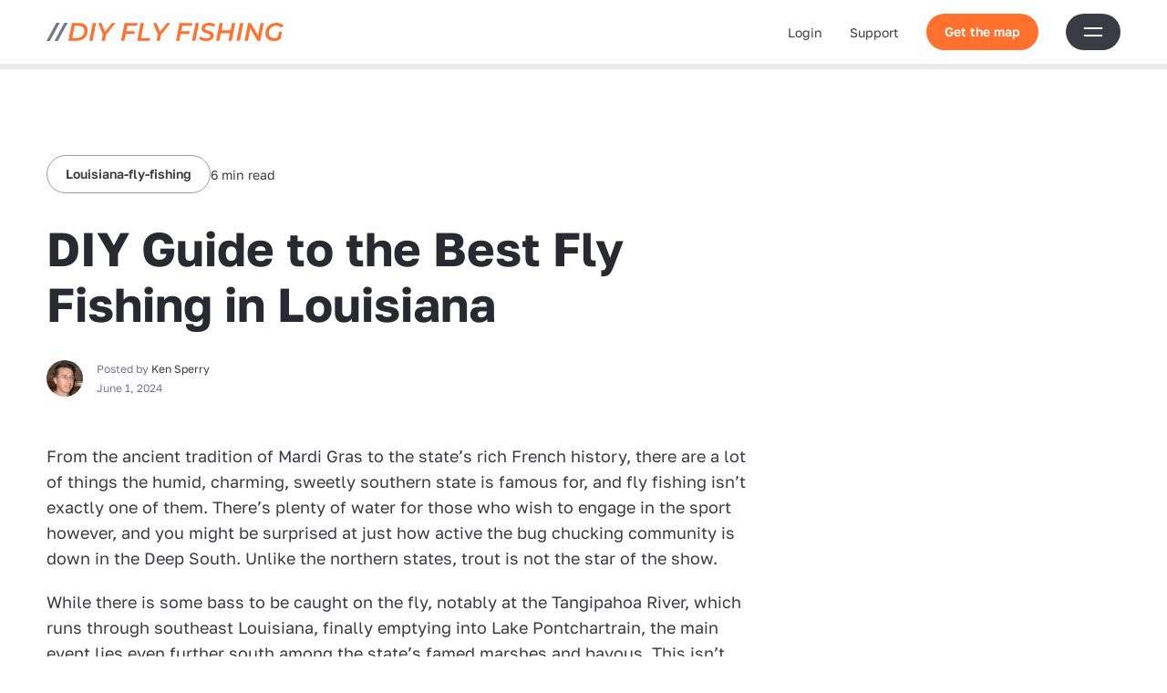

--- FILE ---
content_type: text/html; charset=UTF-8
request_url: https://diyflyfishing.com/louisiana/
body_size: 23945
content:
<!DOCTYPE html>
<html lang="en-US">
    <head>
        <meta charset="UTF-8">
        <meta name="viewport" content="width=device-width, initial-scale=1, viewport-fit=cover">
        <meta http-equiv="X-UA-Compatible" content="IE=Edge">

        
        <link rel="preconnect" href="https://fonts.gstatic.com" crossorigin>

        <meta name='robots' content='index, follow, max-image-preview:large, max-snippet:-1, max-video-preview:-1' />

	<!-- This site is optimized with the Yoast SEO plugin v26.7 - https://yoast.com/wordpress/plugins/seo/ -->
	<title>DIY Guide to the Best Fly Fishing in Louisiana | DIY Fly Fishing</title>
<link data-rocket-prefetch href="https://fonts.googleapis.com" rel="dns-prefetch">
<link data-rocket-prefetch href="https://widget.intercom.io" rel="dns-prefetch">
<link data-rocket-prefetch href="https://www.gstatic.com" rel="dns-prefetch">
<link data-rocket-prefetch href="https://faves.grow.me" rel="dns-prefetch">
<link data-rocket-prefetch href="https://plausible.io" rel="dns-prefetch">
<link data-rocket-prefetch href="https://www.google.com" rel="dns-prefetch">
<link data-rocket-prefetch href="https://app.grow.me" rel="dns-prefetch">
<link data-rocket-preload as="style" href="https://fonts.googleapis.com/css2?family=Golos+Text%3Awght%40400%3B600%3B700&#038;display=swap" rel="preload">
<link href="https://fonts.googleapis.com/css2?family=Golos+Text%3Awght%40400%3B600%3B700&#038;display=swap" media="print" onload="this.media=&#039;all&#039;" rel="stylesheet">
<style id="wpr-usedcss">img:is([sizes=auto i],[sizes^="auto," i]){contain-intrinsic-size:3000px 1500px}body:has(.mepr-paywall-overlay){overflow:hidden}.wp-block-button__link{align-content:center;box-sizing:border-box;cursor:pointer;display:inline-block;height:100%;text-align:center;width:100%;word-break:break-word}:where(.wp-block-button__link){border-radius:9999px;box-shadow:none;padding:calc(.667em + 2px) calc(1.333em + 2px);text-decoration:none}.wp-block-buttons>.wp-block-button.has-custom-width{max-width:none}.wp-block-buttons>.wp-block-button.has-custom-width .wp-block-button__link{width:100%}.wp-block-buttons>.wp-block-button.wp-block-button__width-50{width:calc(50% - var(--wp--style--block-gap,.5em)*.5)}:root :where(.wp-block-button .wp-block-button__link.is-style-outline),:root :where(.wp-block-button.is-style-outline>.wp-block-button__link){border:2px solid;padding:.667em 1.333em}:root :where(.wp-block-button .wp-block-button__link.is-style-outline:not(.has-text-color)),:root :where(.wp-block-button.is-style-outline>.wp-block-button__link:not(.has-text-color)){color:currentColor}:root :where(.wp-block-button .wp-block-button__link.is-style-outline:not(.has-background)),:root :where(.wp-block-button.is-style-outline>.wp-block-button__link:not(.has-background)){background-color:initial;background-image:none}.wp-block-buttons{box-sizing:border-box}.wp-block-buttons>.wp-block-button{display:inline-block;margin:0}.wp-block-buttons.is-content-justification-center{justify-content:center}:where(.wp-block-calendar table:not(.has-background) th){background:#ddd}:where(.wp-block-columns){margin-bottom:1.75em}:where(.wp-block-columns.has-background){padding:1.25em 2.375em}:where(.wp-block-post-comments input[type=submit]){border:none}:where(.wp-block-cover-image:not(.has-text-color)),:where(.wp-block-cover:not(.has-text-color)){color:#fff}:where(.wp-block-cover-image.is-light:not(.has-text-color)),:where(.wp-block-cover.is-light:not(.has-text-color)){color:#000}:root :where(.wp-block-cover h1:not(.has-text-color)),:root :where(.wp-block-cover h2:not(.has-text-color)),:root :where(.wp-block-cover h3:not(.has-text-color)),:root :where(.wp-block-cover h4:not(.has-text-color)),:root :where(.wp-block-cover h5:not(.has-text-color)),:root :where(.wp-block-cover h6:not(.has-text-color)),:root :where(.wp-block-cover p:not(.has-text-color)){color:inherit}:where(.wp-block-file){margin-bottom:1.5em}:where(.wp-block-file__button){border-radius:2em;display:inline-block;padding:.5em 1em}:where(.wp-block-file__button):is(a):active,:where(.wp-block-file__button):is(a):focus,:where(.wp-block-file__button):is(a):hover,:where(.wp-block-file__button):is(a):visited{box-shadow:none;color:#fff;opacity:.85;text-decoration:none}.wp-block-group{box-sizing:border-box}:where(.wp-block-group.wp-block-group-is-layout-constrained){position:relative}h1.has-background,h2.has-background,h3.has-background{padding:1.25em 2.375em}.wp-block-image>a,.wp-block-image>figure>a{display:inline-block}.wp-block-image img{box-sizing:border-box;height:auto;max-width:100%;vertical-align:bottom}@media not (prefers-reduced-motion){.wp-block-image img.hide{visibility:hidden}.wp-block-image img.show{animation:.4s show-content-image}}.wp-block-image[style*=border-radius] img,.wp-block-image[style*=border-radius]>a{border-radius:inherit}.wp-block-image.alignfull>a{width:100%}.wp-block-image.alignfull img{height:auto;width:100%}.wp-block-image :where(figcaption){margin-bottom:1em;margin-top:.5em}:root :where(.wp-block-image.is-style-rounded img,.wp-block-image .is-style-rounded img){border-radius:9999px}.wp-block-image figure{margin:0}@keyframes show-content-image{0%{visibility:hidden}99%{visibility:hidden}to{visibility:visible}}:where(.wp-block-latest-comments:not([style*=line-height] .wp-block-latest-comments__comment)){line-height:1.1}:where(.wp-block-latest-comments:not([style*=line-height] .wp-block-latest-comments__comment-excerpt p)){line-height:1.8}:root :where(.wp-block-latest-posts.is-grid){padding:0}:root :where(.wp-block-latest-posts.wp-block-latest-posts__list){padding-left:0}ol,ul{box-sizing:border-box}:root :where(.wp-block-list.has-background){padding:1.25em 2.375em}:where(.wp-block-navigation.has-background .wp-block-navigation-item a:not(.wp-element-button)),:where(.wp-block-navigation.has-background .wp-block-navigation-submenu a:not(.wp-element-button)){padding:.5em 1em}:where(.wp-block-navigation .wp-block-navigation__submenu-container .wp-block-navigation-item a:not(.wp-element-button)),:where(.wp-block-navigation .wp-block-navigation__submenu-container .wp-block-navigation-submenu a:not(.wp-element-button)),:where(.wp-block-navigation .wp-block-navigation__submenu-container .wp-block-navigation-submenu button.wp-block-navigation-item__content),:where(.wp-block-navigation .wp-block-navigation__submenu-container .wp-block-pages-list__item button.wp-block-navigation-item__content){padding:.5em 1em}:root :where(p.has-background){padding:1.25em 2.375em}:where(p.has-text-color:not(.has-link-color)) a{color:inherit}:where(.wp-block-post-comments-form) input:not([type=submit]),:where(.wp-block-post-comments-form) textarea{border:1px solid #949494;font-family:inherit;font-size:1em}:where(.wp-block-post-comments-form) input:where(:not([type=submit]):not([type=checkbox])),:where(.wp-block-post-comments-form) textarea{padding:calc(.667em + 2px)}:where(.wp-block-post-excerpt){box-sizing:border-box;margin-bottom:var(--wp--style--block-gap);margin-top:var(--wp--style--block-gap)}:where(.wp-block-preformatted.has-background){padding:1.25em 2.375em}:where(.wp-block-search__button){border:1px solid #ccc;padding:6px 10px}:where(.wp-block-search__input){font-family:inherit;font-size:inherit;font-style:inherit;font-weight:inherit;letter-spacing:inherit;line-height:inherit;text-transform:inherit}:where(.wp-block-search__button-inside .wp-block-search__inside-wrapper){border:1px solid #949494;box-sizing:border-box;padding:4px}:where(.wp-block-search__button-inside .wp-block-search__inside-wrapper) .wp-block-search__input{border:none;border-radius:0;padding:0 4px}:where(.wp-block-search__button-inside .wp-block-search__inside-wrapper) .wp-block-search__input:focus{outline:0}:where(.wp-block-search__button-inside .wp-block-search__inside-wrapper) :where(.wp-block-search__button){padding:4px 8px}:root :where(.wp-block-separator.is-style-dots){height:auto;line-height:1;text-align:center}:root :where(.wp-block-separator.is-style-dots):before{color:currentColor;content:"···";font-family:serif;font-size:1.5em;letter-spacing:2em;padding-left:2em}:root :where(.wp-block-site-logo.is-style-rounded){border-radius:9999px}:where(.wp-block-social-links:not(.is-style-logos-only)) .wp-social-link{background-color:#f0f0f0;color:#444}:where(.wp-block-social-links:not(.is-style-logos-only)) .wp-social-link-amazon{background-color:#f90;color:#fff}:where(.wp-block-social-links:not(.is-style-logos-only)) .wp-social-link-bandcamp{background-color:#1ea0c3;color:#fff}:where(.wp-block-social-links:not(.is-style-logos-only)) .wp-social-link-behance{background-color:#0757fe;color:#fff}:where(.wp-block-social-links:not(.is-style-logos-only)) .wp-social-link-bluesky{background-color:#0a7aff;color:#fff}:where(.wp-block-social-links:not(.is-style-logos-only)) .wp-social-link-codepen{background-color:#1e1f26;color:#fff}:where(.wp-block-social-links:not(.is-style-logos-only)) .wp-social-link-deviantart{background-color:#02e49b;color:#fff}:where(.wp-block-social-links:not(.is-style-logos-only)) .wp-social-link-discord{background-color:#5865f2;color:#fff}:where(.wp-block-social-links:not(.is-style-logos-only)) .wp-social-link-dribbble{background-color:#e94c89;color:#fff}:where(.wp-block-social-links:not(.is-style-logos-only)) .wp-social-link-dropbox{background-color:#4280ff;color:#fff}:where(.wp-block-social-links:not(.is-style-logos-only)) .wp-social-link-etsy{background-color:#f45800;color:#fff}:where(.wp-block-social-links:not(.is-style-logos-only)) .wp-social-link-facebook{background-color:#0866ff;color:#fff}:where(.wp-block-social-links:not(.is-style-logos-only)) .wp-social-link-fivehundredpx{background-color:#000;color:#fff}:where(.wp-block-social-links:not(.is-style-logos-only)) .wp-social-link-flickr{background-color:#0461dd;color:#fff}:where(.wp-block-social-links:not(.is-style-logos-only)) .wp-social-link-foursquare{background-color:#e65678;color:#fff}:where(.wp-block-social-links:not(.is-style-logos-only)) .wp-social-link-github{background-color:#24292d;color:#fff}:where(.wp-block-social-links:not(.is-style-logos-only)) .wp-social-link-goodreads{background-color:#eceadd;color:#382110}:where(.wp-block-social-links:not(.is-style-logos-only)) .wp-social-link-google{background-color:#ea4434;color:#fff}:where(.wp-block-social-links:not(.is-style-logos-only)) .wp-social-link-gravatar{background-color:#1d4fc4;color:#fff}:where(.wp-block-social-links:not(.is-style-logos-only)) .wp-social-link-instagram{background-color:#f00075;color:#fff}:where(.wp-block-social-links:not(.is-style-logos-only)) .wp-social-link-lastfm{background-color:#e21b24;color:#fff}:where(.wp-block-social-links:not(.is-style-logos-only)) .wp-social-link-linkedin{background-color:#0d66c2;color:#fff}:where(.wp-block-social-links:not(.is-style-logos-only)) .wp-social-link-mastodon{background-color:#3288d4;color:#fff}:where(.wp-block-social-links:not(.is-style-logos-only)) .wp-social-link-medium{background-color:#000;color:#fff}:where(.wp-block-social-links:not(.is-style-logos-only)) .wp-social-link-meetup{background-color:#f6405f;color:#fff}:where(.wp-block-social-links:not(.is-style-logos-only)) .wp-social-link-patreon{background-color:#000;color:#fff}:where(.wp-block-social-links:not(.is-style-logos-only)) .wp-social-link-pinterest{background-color:#e60122;color:#fff}:where(.wp-block-social-links:not(.is-style-logos-only)) .wp-social-link-pocket{background-color:#ef4155;color:#fff}:where(.wp-block-social-links:not(.is-style-logos-only)) .wp-social-link-reddit{background-color:#ff4500;color:#fff}:where(.wp-block-social-links:not(.is-style-logos-only)) .wp-social-link-skype{background-color:#0478d7;color:#fff}:where(.wp-block-social-links:not(.is-style-logos-only)) .wp-social-link-snapchat{background-color:#fefc00;color:#fff;stroke:#000}:where(.wp-block-social-links:not(.is-style-logos-only)) .wp-social-link-soundcloud{background-color:#ff5600;color:#fff}:where(.wp-block-social-links:not(.is-style-logos-only)) .wp-social-link-spotify{background-color:#1bd760;color:#fff}:where(.wp-block-social-links:not(.is-style-logos-only)) .wp-social-link-telegram{background-color:#2aabee;color:#fff}:where(.wp-block-social-links:not(.is-style-logos-only)) .wp-social-link-threads{background-color:#000;color:#fff}:where(.wp-block-social-links:not(.is-style-logos-only)) .wp-social-link-tiktok{background-color:#000;color:#fff}:where(.wp-block-social-links:not(.is-style-logos-only)) .wp-social-link-tumblr{background-color:#011835;color:#fff}:where(.wp-block-social-links:not(.is-style-logos-only)) .wp-social-link-twitch{background-color:#6440a4;color:#fff}:where(.wp-block-social-links:not(.is-style-logos-only)) .wp-social-link-twitter{background-color:#1da1f2;color:#fff}:where(.wp-block-social-links:not(.is-style-logos-only)) .wp-social-link-vimeo{background-color:#1eb7ea;color:#fff}:where(.wp-block-social-links:not(.is-style-logos-only)) .wp-social-link-vk{background-color:#4680c2;color:#fff}:where(.wp-block-social-links:not(.is-style-logos-only)) .wp-social-link-wordpress{background-color:#3499cd;color:#fff}:where(.wp-block-social-links:not(.is-style-logos-only)) .wp-social-link-whatsapp{background-color:#25d366;color:#fff}:where(.wp-block-social-links:not(.is-style-logos-only)) .wp-social-link-x{background-color:#000;color:#fff}:where(.wp-block-social-links:not(.is-style-logos-only)) .wp-social-link-yelp{background-color:#d32422;color:#fff}:where(.wp-block-social-links:not(.is-style-logos-only)) .wp-social-link-youtube{background-color:red;color:#fff}:where(.wp-block-social-links.is-style-logos-only) .wp-social-link{background:0 0}:where(.wp-block-social-links.is-style-logos-only) .wp-social-link svg{height:1.25em;width:1.25em}:where(.wp-block-social-links.is-style-logos-only) .wp-social-link-amazon{color:#f90}:where(.wp-block-social-links.is-style-logos-only) .wp-social-link-bandcamp{color:#1ea0c3}:where(.wp-block-social-links.is-style-logos-only) .wp-social-link-behance{color:#0757fe}:where(.wp-block-social-links.is-style-logos-only) .wp-social-link-bluesky{color:#0a7aff}:where(.wp-block-social-links.is-style-logos-only) .wp-social-link-codepen{color:#1e1f26}:where(.wp-block-social-links.is-style-logos-only) .wp-social-link-deviantart{color:#02e49b}:where(.wp-block-social-links.is-style-logos-only) .wp-social-link-discord{color:#5865f2}:where(.wp-block-social-links.is-style-logos-only) .wp-social-link-dribbble{color:#e94c89}:where(.wp-block-social-links.is-style-logos-only) .wp-social-link-dropbox{color:#4280ff}:where(.wp-block-social-links.is-style-logos-only) .wp-social-link-etsy{color:#f45800}:where(.wp-block-social-links.is-style-logos-only) .wp-social-link-facebook{color:#0866ff}:where(.wp-block-social-links.is-style-logos-only) .wp-social-link-fivehundredpx{color:#000}:where(.wp-block-social-links.is-style-logos-only) .wp-social-link-flickr{color:#0461dd}:where(.wp-block-social-links.is-style-logos-only) .wp-social-link-foursquare{color:#e65678}:where(.wp-block-social-links.is-style-logos-only) .wp-social-link-github{color:#24292d}:where(.wp-block-social-links.is-style-logos-only) .wp-social-link-goodreads{color:#382110}:where(.wp-block-social-links.is-style-logos-only) .wp-social-link-google{color:#ea4434}:where(.wp-block-social-links.is-style-logos-only) .wp-social-link-gravatar{color:#1d4fc4}:where(.wp-block-social-links.is-style-logos-only) .wp-social-link-instagram{color:#f00075}:where(.wp-block-social-links.is-style-logos-only) .wp-social-link-lastfm{color:#e21b24}:where(.wp-block-social-links.is-style-logos-only) .wp-social-link-linkedin{color:#0d66c2}:where(.wp-block-social-links.is-style-logos-only) .wp-social-link-mastodon{color:#3288d4}:where(.wp-block-social-links.is-style-logos-only) .wp-social-link-medium{color:#000}:where(.wp-block-social-links.is-style-logos-only) .wp-social-link-meetup{color:#f6405f}:where(.wp-block-social-links.is-style-logos-only) .wp-social-link-patreon{color:#000}:where(.wp-block-social-links.is-style-logos-only) .wp-social-link-pinterest{color:#e60122}:where(.wp-block-social-links.is-style-logos-only) .wp-social-link-pocket{color:#ef4155}:where(.wp-block-social-links.is-style-logos-only) .wp-social-link-reddit{color:#ff4500}:where(.wp-block-social-links.is-style-logos-only) .wp-social-link-skype{color:#0478d7}:where(.wp-block-social-links.is-style-logos-only) .wp-social-link-snapchat{color:#fff;stroke:#000}:where(.wp-block-social-links.is-style-logos-only) .wp-social-link-soundcloud{color:#ff5600}:where(.wp-block-social-links.is-style-logos-only) .wp-social-link-spotify{color:#1bd760}:where(.wp-block-social-links.is-style-logos-only) .wp-social-link-telegram{color:#2aabee}:where(.wp-block-social-links.is-style-logos-only) .wp-social-link-threads{color:#000}:where(.wp-block-social-links.is-style-logos-only) .wp-social-link-tiktok{color:#000}:where(.wp-block-social-links.is-style-logos-only) .wp-social-link-tumblr{color:#011835}:where(.wp-block-social-links.is-style-logos-only) .wp-social-link-twitch{color:#6440a4}:where(.wp-block-social-links.is-style-logos-only) .wp-social-link-twitter{color:#1da1f2}:where(.wp-block-social-links.is-style-logos-only) .wp-social-link-vimeo{color:#1eb7ea}:where(.wp-block-social-links.is-style-logos-only) .wp-social-link-vk{color:#4680c2}:where(.wp-block-social-links.is-style-logos-only) .wp-social-link-whatsapp{color:#25d366}:where(.wp-block-social-links.is-style-logos-only) .wp-social-link-wordpress{color:#3499cd}:where(.wp-block-social-links.is-style-logos-only) .wp-social-link-x{color:#000}:where(.wp-block-social-links.is-style-logos-only) .wp-social-link-yelp{color:#d32422}:where(.wp-block-social-links.is-style-logos-only) .wp-social-link-youtube{color:red}:root :where(.wp-block-social-links .wp-social-link a){padding:.25em}:root :where(.wp-block-social-links.is-style-logos-only .wp-social-link a){padding:0}:root :where(.wp-block-social-links.is-style-pill-shape .wp-social-link a){padding-left:.6666666667em;padding-right:.6666666667em}.wp-block-spacer{clear:both}:root :where(.wp-block-tag-cloud.is-style-outline){display:flex;flex-wrap:wrap;gap:1ch}:root :where(.wp-block-tag-cloud.is-style-outline a){border:1px solid;font-size:unset!important;margin-right:0;padding:1ch 2ch;text-decoration:none!important}:root :where(.wp-block-table-of-contents){box-sizing:border-box}:where(.wp-block-term-description){box-sizing:border-box;margin-bottom:var(--wp--style--block-gap);margin-top:var(--wp--style--block-gap)}:where(pre.wp-block-verse){font-family:inherit}.wp-element-button{cursor:pointer}:root{--wp--preset--font-size--normal:16px;--wp--preset--font-size--huge:42px}.has-text-align-center{text-align:center}html :where(.has-border-color){border-style:solid}html :where([style*=border-top-color]){border-top-style:solid}html :where([style*=border-right-color]){border-right-style:solid}html :where([style*=border-bottom-color]){border-bottom-style:solid}html :where([style*=border-left-color]){border-left-style:solid}html :where([style*=border-width]){border-style:solid}html :where([style*=border-top-width]){border-top-style:solid}html :where([style*=border-right-width]){border-right-style:solid}html :where([style*=border-bottom-width]){border-bottom-style:solid}html :where([style*=border-left-width]){border-left-style:solid}html :where(img[class*=wp-image-]){height:auto;max-width:100%}:where(figure){margin:0 0 1em}html :where(.is-position-sticky){--wp-admin--admin-bar--position-offset:var(--wp-admin--admin-bar--height,0px)}@media screen and (max-width:600px){html :where(.is-position-sticky){--wp-admin--admin-bar--position-offset:0px}}.wp-block-button__link{color:#fff;background-color:#32373c;border-radius:9999px;box-shadow:none;text-decoration:none;padding:calc(.667em + 2px) calc(1.333em + 2px);font-size:1.125em}:root{--wp--preset--aspect-ratio--square:1;--wp--preset--aspect-ratio--4-3:4/3;--wp--preset--aspect-ratio--3-4:3/4;--wp--preset--aspect-ratio--3-2:3/2;--wp--preset--aspect-ratio--2-3:2/3;--wp--preset--aspect-ratio--16-9:16/9;--wp--preset--aspect-ratio--9-16:9/16;--wp--preset--color--black:#000000;--wp--preset--color--cyan-bluish-gray:#abb8c3;--wp--preset--color--white:#ffffff;--wp--preset--color--pale-pink:#f78da7;--wp--preset--color--vivid-red:#cf2e2e;--wp--preset--color--luminous-vivid-orange:#ff6900;--wp--preset--color--luminous-vivid-amber:#fcb900;--wp--preset--color--light-green-cyan:#7bdcb5;--wp--preset--color--vivid-green-cyan:#00d084;--wp--preset--color--pale-cyan-blue:#8ed1fc;--wp--preset--color--vivid-cyan-blue:#0693e3;--wp--preset--color--vivid-purple:#9b51e0;--wp--preset--gradient--vivid-cyan-blue-to-vivid-purple:linear-gradient(135deg,rgba(6, 147, 227, 1) 0%,rgb(155, 81, 224) 100%);--wp--preset--gradient--light-green-cyan-to-vivid-green-cyan:linear-gradient(135deg,rgb(122, 220, 180) 0%,rgb(0, 208, 130) 100%);--wp--preset--gradient--luminous-vivid-amber-to-luminous-vivid-orange:linear-gradient(135deg,rgba(252, 185, 0, 1) 0%,rgba(255, 105, 0, 1) 100%);--wp--preset--gradient--luminous-vivid-orange-to-vivid-red:linear-gradient(135deg,rgba(255, 105, 0, 1) 0%,rgb(207, 46, 46) 100%);--wp--preset--gradient--very-light-gray-to-cyan-bluish-gray:linear-gradient(135deg,rgb(238, 238, 238) 0%,rgb(169, 184, 195) 100%);--wp--preset--gradient--cool-to-warm-spectrum:linear-gradient(135deg,rgb(74, 234, 220) 0%,rgb(151, 120, 209) 20%,rgb(207, 42, 186) 40%,rgb(238, 44, 130) 60%,rgb(251, 105, 98) 80%,rgb(254, 248, 76) 100%);--wp--preset--gradient--blush-light-purple:linear-gradient(135deg,rgb(255, 206, 236) 0%,rgb(152, 150, 240) 100%);--wp--preset--gradient--blush-bordeaux:linear-gradient(135deg,rgb(254, 205, 165) 0%,rgb(254, 45, 45) 50%,rgb(107, 0, 62) 100%);--wp--preset--gradient--luminous-dusk:linear-gradient(135deg,rgb(255, 203, 112) 0%,rgb(199, 81, 192) 50%,rgb(65, 88, 208) 100%);--wp--preset--gradient--pale-ocean:linear-gradient(135deg,rgb(255, 245, 203) 0%,rgb(182, 227, 212) 50%,rgb(51, 167, 181) 100%);--wp--preset--gradient--electric-grass:linear-gradient(135deg,rgb(202, 248, 128) 0%,rgb(113, 206, 126) 100%);--wp--preset--gradient--midnight:linear-gradient(135deg,rgb(2, 3, 129) 0%,rgb(40, 116, 252) 100%);--wp--preset--font-size--small:13px;--wp--preset--font-size--medium:20px;--wp--preset--font-size--large:36px;--wp--preset--font-size--x-large:42px;--wp--preset--spacing--20:0.44rem;--wp--preset--spacing--30:0.67rem;--wp--preset--spacing--40:1rem;--wp--preset--spacing--50:1.5rem;--wp--preset--spacing--60:2.25rem;--wp--preset--spacing--70:3.38rem;--wp--preset--spacing--80:5.06rem;--wp--preset--shadow--natural:6px 6px 9px rgba(0, 0, 0, .2);--wp--preset--shadow--deep:12px 12px 50px rgba(0, 0, 0, .4);--wp--preset--shadow--sharp:6px 6px 0px rgba(0, 0, 0, .2);--wp--preset--shadow--outlined:6px 6px 0px -3px rgba(255, 255, 255, 1),6px 6px rgba(0, 0, 0, 1);--wp--preset--shadow--crisp:6px 6px 0px rgba(0, 0, 0, 1)}:where(.is-layout-flex){gap:.5em}:where(.is-layout-grid){gap:.5em}body .is-layout-flex{display:flex}.is-layout-flex{flex-wrap:wrap;align-items:center}.is-layout-flex>:is(*,div){margin:0}.has-luminous-vivid-orange-background-color{background-color:var(--wp--preset--color--luminous-vivid-orange)!important}.has-medium-font-size{font-size:var(--wp--preset--font-size--medium)!important}:where(.wp-block-post-template.is-layout-flex){gap:1.25em}:where(.wp-block-post-template.is-layout-grid){gap:1.25em}:where(.wp-block-columns.is-layout-flex){gap:2em}:where(.wp-block-columns.is-layout-grid){gap:2em}:root :where(.wp-block-pullquote){font-size:1.5em;line-height:1.6}#toc_container li,#toc_container ul{margin:0;padding:0}#toc_container.no_bullets li,#toc_container.no_bullets ul,#toc_container.no_bullets ul li{background:0 0;list-style-type:none;list-style:none}#toc_container ul ul{margin-left:1.5em}#toc_container{background:#f9f9f9;border:1px solid #aaa;padding:10px;margin-bottom:1em;width:auto;display:table;font-size:95%}#toc_container p.toc_title{text-align:center;font-weight:700;margin:0;padding:0}#toc_container span.toc_toggle{font-weight:400;font-size:90%}#toc_container p.toc_title+ul.toc_list{margin-top:1em}#toc_container a{text-decoration:none;text-shadow:none}#toc_container a:hover{text-decoration:underline}div#toc_container{background:#fff;border:1px solid #eaeaee}div#toc_container p.toc_title{color:#292931}div#toc_container p.toc_title a,div#toc_container ul.toc_list a{color:#ff712c}div#toc_container p.toc_title a:hover,div#toc_container ul.toc_list a:hover{color:#ff712c}div#toc_container p.toc_title a:visited,div#toc_container ul.toc_list a:visited{color:#ff712c}@font-face{font-family:'Golos Text';font-style:normal;font-weight:400;font-display:swap;src:url(https://fonts.gstatic.com/s/golostext/v4/q5uCsoe9Lv5t7Meb31EcExN8hA.woff2) format('woff2');unicode-range:U+0000-00FF,U+0131,U+0152-0153,U+02BB-02BC,U+02C6,U+02DA,U+02DC,U+0304,U+0308,U+0329,U+2000-206F,U+20AC,U+2122,U+2191,U+2193,U+2212,U+2215,U+FEFF,U+FFFD}@font-face{font-family:'Golos Text';font-style:normal;font-weight:600;font-display:swap;src:url(https://fonts.gstatic.com/s/golostext/v4/q5uCsoe9Lv5t7Meb31EcExN8hA.woff2) format('woff2');unicode-range:U+0000-00FF,U+0131,U+0152-0153,U+02BB-02BC,U+02C6,U+02DA,U+02DC,U+0304,U+0308,U+0329,U+2000-206F,U+20AC,U+2122,U+2191,U+2193,U+2212,U+2215,U+FEFF,U+FFFD}@font-face{font-family:'Golos Text';font-style:normal;font-weight:700;font-display:swap;src:url(https://fonts.gstatic.com/s/golostext/v4/q5uCsoe9Lv5t7Meb31EcExN8hA.woff2) format('woff2');unicode-range:U+0000-00FF,U+0131,U+0152-0153,U+02BB-02BC,U+02C6,U+02DA,U+02DC,U+0304,U+0308,U+0329,U+2000-206F,U+20AC,U+2122,U+2191,U+2193,U+2212,U+2215,U+FEFF,U+FFFD}.flickity-page-dots .dot{overflow:hidden;text-indent:-99999px}.jcf-checkbox,.jcf-fake-input,.jcf-radio,.jcf-select-text,.page-wrap .jcf-checkbox,.page-wrap .jcf-radio,input[type=date],input[type=email],input[type=file],input[type=number],input[type=search],input[type=text],input[type=time],input[type=url],select,textarea{font-size:16px;font-size:1rem;font-family:"Golos Text",Arial,sans-serif;width:100%;display:block;border-radius:5px;border:1px solid rgba(59,59,69,.5);background-color:#fff;transition:border-color ease .4s;line-height:normal}.jcf-checkbox:focus,.jcf-checkbox:hover,.jcf-fake-input:focus,.jcf-fake-input:hover,.jcf-radio:focus,.jcf-radio:hover,.jcf-select-text:focus,.jcf-select-text:hover,input[type=date]:focus,input[type=date]:hover,input[type=email]:focus,input[type=email]:hover,input[type=file]:focus,input[type=file]:hover,input[type=number]:focus,input[type=number]:hover,input[type=search]:focus,input[type=search]:hover,input[type=text]:focus,input[type=text]:hover,input[type=time]:focus,input[type=time]:hover,input[type=url]:focus,input[type=url]:hover,select:focus,select:hover,textarea:focus,textarea:hover{border-color:#3b3b45}.txt-styles #toc_container .toc_list li a,.txt-styles li a:not([class*=btn]),.txt-styles p a:not([class*=btn]){text-decoration:underline;text-decoration-thickness:1px;color:#ff712c}h1,h2,h3{font-family:"Golos Text",Arial,sans-serif;font-weight:700}address,li,p{font-family:"Golos Text",Arial,sans-serif;font-weight:400;text-transform:none;letter-spacing:normal}.img-full{width:100%;display:block}@media(min-width:1441px){h1{font-size:56px;font-size:3.5rem;line-height:118%}h2{font-size:46px;font-size:2.875rem;line-height:122%}h3{font-size:36px;font-size:2.25rem;line-height:128%}.txt-styles #toc_container .toc_title{font-size:22px;font-size:1.375rem;line-height:145%}.txt-styles *+p,.txt-styles .txt-subtitle+*,.txt-styles [class*=wp-block-heading]+p,.txt-styles h1+*,.txt-styles h2+*,.txt-styles h3+*,.txt-styles p+*{margin-top:20px}}@media(max-width:1440px)and (min-width:671px){h1{font-size:52px;font-size:3.25rem;line-height:119%}h2{font-size:46px;font-size:2.875rem;line-height:122%}h3{font-size:36px;font-size:2.25rem;line-height:128%}.txt-styles #toc_container .toc_title{font-size:22px;font-size:1.375rem;line-height:145%}.txt-styles *+p,.txt-styles .txt-subtitle+*,.txt-styles [class*=wp-block-heading]+p,.txt-styles h1+*,.txt-styles h2+*,.txt-styles h3+*,.txt-styles p+*{margin-top:20px}}@media(min-width:671px){.txt-large,.txt-large li,.txt-large p{font-size:22px;font-size:1.375rem;line-height:145%}address,li,p{font-size:18px;font-size:1.125rem;line-height:156%}.page-wrap .jcf-optgroup-caption,.page-wrap .jcf-option,.page-wrap .jcf-upload-button,.txt-styles #toc_container .toc_list li,.txt-subtitle,form label{font-size:16px;font-size:1rem;line-height:163%}.page-wrap .jcf-fake-input,.txt-tiny,.txt-tiny li,.txt-tiny p{font-size:14px;font-size:.875rem;line-height:171%}.author__txt p{font-size:12px;font-size:.75rem;line-height:183%}.jcf-checkbox,.jcf-fake-input,.jcf-radio,.jcf-select-text,.page-wrap .jcf-checkbox,.page-wrap .jcf-radio,input[type=date],input[type=email],input[type=file],input[type=number],input[type=search],input[type=text],input[type=time],input[type=url],select,textarea{height:50px;padding:14px 20px}}@media(max-width:670px){h1{font-size:42px;font-size:2.625rem;line-height:124%}h2{font-size:34px;font-size:2.125rem;line-height:129%}h3{font-size:30px;font-size:1.875rem;line-height:133%}.txt-styles #toc_container .toc_title{font-size:18px;font-size:1.125rem;line-height:156%}.txt-large,.txt-large li,.txt-large p{font-size:18px;font-size:1.125rem;line-height:156%}address,li,p{font-size:16px;font-size:1rem;line-height:163%}.page-wrap .jcf-optgroup-caption,.page-wrap .jcf-option,.page-wrap .jcf-upload-button,.txt-styles #toc_container .toc_list li,.txt-subtitle,form label{font-size:14px;font-size:.875rem;line-height:171%}.page-wrap .jcf-fake-input,.txt-tiny,.txt-tiny li,.txt-tiny p{font-size:12px;font-size:.75rem;line-height:183%}.author__txt p{font-size:10px;font-size:.625rem;line-height:200%}.jcf-checkbox,.jcf-fake-input,.jcf-radio,.jcf-select-text,.page-wrap .jcf-checkbox,.page-wrap .jcf-radio,input[type=date],input[type=email],input[type=file],input[type=number],input[type=search],input[type=text],input[type=time],input[type=url],select,textarea{height:46px;padding:11px 15px}}*,:after,:before{margin:0;padding:0;outline:0;box-sizing:border-box;border:0;font-size:100%;line-height:100%;-webkit-text-size-adjust:none;-webkit-font-smoothing:antialiased;-moz-osx-font-smoothing:grayscale;text-rendering:optimizeLegibility}figure,picture img{display:block}img,picture{max-width:100%;height:auto}svg{width:100%;height:auto;display:block;overflow:visible}.page-wrap,.section,.site-footer__inner,.site-header__inner{width:92%;margin-right:auto;margin-left:auto}.page-wrap{width:100%}@media(min-width:1681px){.section--large,.site-footer__inner,.site-header__inner{max-width:1420px}.site-footer__imgs{min-width:calc(100% + (100vw - 1420px)/ 2)}}@media(max-width:1680px)and (min-width:1441px){.section--large,.site-footer__inner,.site-header__inner{max-width:1290px}}@media(max-width:1440px){.section--large,.site-footer__inner,.site-header__inner{max-width:1200px}}@media(min-width:1441px){.txt-styles #toc_container .toc_title{padding:30px}}@media(max-width:1440px)and (min-width:671px){.txt-styles #toc_container .toc_title{padding:30px}}@media(max-width:670px){.txt-styles *+p,.txt-styles .txt-subtitle+*,.txt-styles [class*=wp-block-heading]+p,.txt-styles h1+*,.txt-styles h2+*,.txt-styles h3+*,.txt-styles p+*{margin-top:10px}.txt-styles #toc_container .toc_title{padding:20px}}@media(min-width:1441px){.txt-styles #toc_container .toc_list{padding-left:30px}.txt-styles #toc_container .toc_list{padding-right:30px}.txt-styles #toc_container .toc_list{padding-bottom:30px}.mt-mini,.txt-styles *+.btn,.txt-styles *+.wp-block-button__link,.txt-styles form *+button,.txt-styles form *+input[type=submit],.txt-styles>[class*=wp-block-] *+.wp-block-buttons,.txt-styles>[class*=wp-block-] *+.wp-block-image,.txt-styles>[class*=wp-block-] .wp-block-image+*,.txt-styles>[class*=wp-block-group] *+.wp-block-buttons,.txt-styles>[class*=wp-block-group] *+.wp-block-image,.txt-styles>[class*=wp-block-group] .wp-block-image+*,form .txt-styles *+button,form .txt-styles *+input[type=submit]{margin-top:30px}}@media(max-width:1440px)and (min-width:671px){.txt-styles #toc_container .toc_list{padding-left:30px}.txt-styles #toc_container .toc_list{padding-right:30px}.txt-styles #toc_container .toc_list{padding-bottom:30px}.mt-mini,.txt-styles *+.btn,.txt-styles *+.wp-block-button__link,.txt-styles form *+button,.txt-styles form *+input[type=submit],.txt-styles>[class*=wp-block-] *+.wp-block-buttons,.txt-styles>[class*=wp-block-] *+.wp-block-image,.txt-styles>[class*=wp-block-] .wp-block-image+*,.txt-styles>[class*=wp-block-group] *+.wp-block-buttons,.txt-styles>[class*=wp-block-group] *+.wp-block-image,.txt-styles>[class*=wp-block-group] .wp-block-image+*,form .txt-styles *+button,form .txt-styles *+input[type=submit]{margin-top:30px}}@media(max-width:670px){.txt-styles #toc_container .toc_list{padding-left:20px}.txt-styles #toc_container .toc_list{padding-right:20px}.txt-styles #toc_container .toc_list{padding-bottom:20px}.mt-mini,.txt-styles *+.btn,.txt-styles *+.wp-block-button__link,.txt-styles form *+button,.txt-styles form *+input[type=submit],.txt-styles>[class*=wp-block-] *+.wp-block-buttons,.txt-styles>[class*=wp-block-] *+.wp-block-image,.txt-styles>[class*=wp-block-] .wp-block-image+*,.txt-styles>[class*=wp-block-group] *+.wp-block-buttons,.txt-styles>[class*=wp-block-group] *+.wp-block-image,.txt-styles>[class*=wp-block-group] .wp-block-image+*,form .txt-styles *+button,form .txt-styles *+input[type=submit]{margin-top:20px}}@media(min-width:1441px){.flickity__controls,.site-footer__cta+.site-footer__cols,.txt-styles>*+[class*=wp-block],.txt-styles>[class*=wp-block]+*{margin-top:60px}.mb-small{margin-bottom:60px}.pv-large,.site-footer__section--txt{padding-top:120px}.pv-large,.site-footer__section--txt{padding-bottom:120px}}@media(max-width:1440px)and (min-width:671px){.flickity__controls,.site-footer__cta+.site-footer__cols,.txt-styles>*+[class*=wp-block],.txt-styles>[class*=wp-block]+*{margin-top:50px}.mb-small{margin-bottom:50px}.pv-large,.site-footer__section--txt{padding-top:100px}.pv-large,.site-footer__section--txt{padding-bottom:100px}}@media(max-width:670px){.flickity__controls,.site-footer__cta+.site-footer__cols,.txt-styles>*+[class*=wp-block],.txt-styles>[class*=wp-block]+*{margin-top:40px}.mb-small{margin-bottom:40px}.pv-large,.site-footer__section--txt{padding-top:80px}.pv-large,.site-footer__section--txt{padding-bottom:80px}}body{font-family:"Golos Text",Arial,sans-serif;font-size:16px;color:#3b3b45}h1,h1 a,h2,h2 a,h3,h3 a{color:#292931}span.txt-large,span.txt-tiny{display:block}strong{font-weight:700}em{font-style:italic}a{text-decoration:none;color:#3b3b45}address{font-style:normal}table{width:100%;table-layout:fixed;border-spacing:0;border-collapse:separate;text-align:center}.table-wrap{width:100%;overflow:auto;border:1px solid #eaeaee;border-radius:5px;padding:15px 30px}.table-wrap table{min-width:500px}.btn,.txt-styles .wp-block-button__link,form button,form input[type=submit]{font-family:"Golos Text",Arial,sans-serif;font-weight:600;display:inline-block;cursor:pointer;border-radius:25px;border:none;background-color:#ff712c;text-align:center;line-height:100%;color:#fff}.btn--has-loader{position:relative}.btn__loader{width:20px;height:20px;position:absolute;top:50%;right:13px;transform:translateY(-50%)}.btn__loader svg circle{stroke:#fff}.btn[disabled],.txt-styles [disabled].wp-block-button__link,form button[disabled],form input[disabled][type=submit]{opacity:.5;cursor:default}.btn--small.btn--has-loader .btn__loader{width:15px;height:15px;right:8px}.btn--full{width:100%}.btn--ghost{border:1px solid rgba(59,59,69,.5);background-color:rgba(0,0,0,0);color:#3b3b45}@media(min-width:671px){.btn,.txt-styles .wp-block-button__link,form button,form input[type=submit]{font-size:16px;font-size:1rem;padding:17px 30px}.btn--has-loader:not(.btn--full):not(.ajax_add_to_cart){padding-right:50px}.btn--small{font-size:14px;font-size:.875rem;padding:13px 20px}.btn--small.btn--has-loader:not(.btn--full):not(.ajax_add_to_cart){padding-right:35px}}.jcf-checkbox::-moz-placeholder,.jcf-fake-input::-moz-placeholder,.jcf-radio::-moz-placeholder,.jcf-select-text::-moz-placeholder,input[type=date]::-moz-placeholder,input[type=email]::-moz-placeholder,input[type=file]::-moz-placeholder,input[type=number]::-moz-placeholder,input[type=search]::-moz-placeholder,input[type=text]::-moz-placeholder,input[type=time]::-moz-placeholder,input[type=url]::-moz-placeholder,select::-moz-placeholder,textarea::-moz-placeholder{opacity:1;font-style:normal;color:rgba(59,59,69,.7)}.jcf-checkbox::placeholder,.jcf-fake-input::placeholder,.jcf-radio::placeholder,.jcf-select-text::placeholder,input[type=date]::placeholder,input[type=email]::placeholder,input[type=file]::placeholder,input[type=number]::placeholder,input[type=search]::placeholder,input[type=text]::placeholder,input[type=time]::placeholder,input[type=url]::placeholder,select::placeholder,textarea::placeholder{opacity:1;font-style:normal;color:rgba(59,59,69,.7)}button,input,textarea{-webkit-appearance:none;-moz-appearance:none;appearance:none}textarea{min-height:200px;resize:vertical;line-height:155%}form label{font-family:"Golos Text",Arial,sans-serif;font-weight:600;display:block;line-height:100%}.txt-subtitle{font-family:"Golos Text",Arial,sans-serif;font-weight:400}.txt-light,.txt-light h1,.txt-light h2,.txt-light h3,.txt-light p{color:#fff}@media(min-width:1441px){.txt-styles *+.accordion,.txt-styles *+.table-wrap,.txt-styles *+figure,.txt-styles *+h1,.txt-styles *+h2,.txt-styles *+h3,.txt-styles .accordion+*,.txt-styles .btn+*,.txt-styles .table-wrap+*,.txt-styles .wp-block-button__link+*,.txt-styles figure+*,.txt-styles form button+*,.txt-styles form input[type=submit]+*,.txt-styles>*+img,.txt-styles>img+*,form .txt-styles button+*,form .txt-styles input[type=submit]+*{margin-top:60px}}@media(max-width:1440px)and (min-width:671px){.txt-styles *+.accordion,.txt-styles *+.table-wrap,.txt-styles *+figure,.txt-styles *+h1,.txt-styles *+h2,.txt-styles *+h3,.txt-styles .accordion+*,.txt-styles .btn+*,.txt-styles .table-wrap+*,.txt-styles .wp-block-button__link+*,.txt-styles figure+*,.txt-styles form button+*,.txt-styles form input[type=submit]+*,.txt-styles>*+img,.txt-styles>img+*,form .txt-styles button+*,form .txt-styles input[type=submit]+*{margin-top:50px}}@media(max-width:670px){.btn,.txt-styles .wp-block-button__link,form button,form input[type=submit]{font-size:14px;font-size:.875rem;padding:16px 25px}.btn--has-loader:not(.btn--full):not(.ajax_add_to_cart){padding-right:45px}.btn--small{font-size:12px;font-size:.75rem;padding:10px 20px}.btn--small.btn--has-loader:not(.btn--full):not(.ajax_add_to_cart){padding-right:35px}.txt-styles *+.accordion,.txt-styles *+.table-wrap,.txt-styles *+figure,.txt-styles *+h1,.txt-styles *+h2,.txt-styles *+h3,.txt-styles .accordion+*,.txt-styles .btn+*,.txt-styles .table-wrap+*,.txt-styles .wp-block-button__link+*,.txt-styles figure+*,.txt-styles form button+*,.txt-styles form input[type=submit]+*,.txt-styles>*+img,.txt-styles>img+*,form .txt-styles button+*,form .txt-styles input[type=submit]+*{margin-top:40px}}.txt-styles ol li,.txt-styles ul li{margin:5px 0 5px 25px}.txt-styles .jcf-select li{margin:0}.txt-styles .jcf-file input,.txt-styles .jcf-upload-button{margin-top:0}.page-wrap{background-color:#fff}.bg-white{background-color:#fff}.bg-white+.bg-white{padding-top:0}.video-wrapper{position:relative;padding-bottom:56.25%;height:0}.video-wrapper iframe{position:absolute;top:0;left:0;width:100%;height:100%}[data-toggle-target]{cursor:pointer}figure{margin-bottom:0}@media(min-width:1281px){.header-offset{padding-top:80px}}@media(max-width:1280px)and (min-width:671px){.header-offset{padding-top:70px}}.simpleParallax{height:100%}.site-logo{display:block}.toggle-menu{display:flex;align-items:center;justify-content:center;position:relative;border-radius:20px;background-color:#3b3b45}.toggle-menu__lines{width:20px;height:10px;position:relative}.toggle-menu__line{width:20px;height:2px;position:absolute;transform:scale(1.01);transition:top ease .4s,transform ease .4s;background-color:#fff}.toggle-menu__line:first-child{top:0}.toggle-menu__line:nth-child(2){top:8px}.toggle-menu.active .toggle-menu__line{top:4px}.toggle-menu.active .toggle-menu__line:first-child{transform:rotate(-45deg)}.toggle-menu.active .toggle-menu__line:nth-child(2){transform:rotate(45deg)}.site-menu .menu{list-style:none}.site-menu--primary .menu-item{font-size:16px;font-size:1rem}.site-menu--secondary .menu-item{font-size:14px;font-size:.875rem}.site-menu--tertiary .menu-item:nth-child(n+2){margin-top:5px}@media(min-width:1281px){.site-menu--primary .menu{display:flex;flex-wrap:wrap}.site-menu--primary .menu-item:not(:last-child){margin-right:40px}}@media(min-width:981px){.site-menu--secondary .menu-item:not(:last-child){margin-right:30px}}@media(min-width:671px){.site-logo svg{width:260px;height:20px}.toggle-menu{width:60px;height:40px}.site-menu--secondary .menu{display:flex;flex-wrap:wrap}.site-menu--tertiary .menu-item{font-size:14px;font-size:.875rem;line-height:171%}}@media(max-width:670px){.header-offset{padding-top:60px}.site-logo svg{max-width:208px;max-height:16px}.toggle-menu{width:54px;height:36px}.site-menu--secondary .menu-item:nth-child(n+2){margin-top:5px}.site-menu--tertiary .menu-item{font-size:12px;font-size:.75rem;line-height:183%}}.author{display:flex;align-items:center}.author__img{margin-right:15px;border-radius:100%;overflow:hidden}.author__txt p{color:#76768e}.author__txt p a{color:#3b3b45}@media(min-width:671px){.author__img{width:40px;height:40px}.site-header__menu-extra .site-header__menu-btn,.site-header__menu-extra>.site-header__menu{display:none}.site-header__attr,.site-header__copyright{font-size:14px;font-size:.875rem;line-height:171%}}@media(max-width:670px){.author__img{width:36px;height:36px}}.site-header{width:100%;position:fixed;top:0;left:0;background-color:#fff;transition:transform ease .4s;z-index:800}.site-header__inner{display:flex;align-items:center}@media(min-width:1281px){.site-header__inner{height:80px}}.site-header__section--menu{width:100%;display:flex;align-items:center}.site-header__menu--secondary{margin-left:auto;display:flex;align-items:center}.site-header__cols{margin-top:30px;display:flex;flex-wrap:wrap}@media(min-width:1281px){.site-header__col{width:49.2957746479%}.site-header__col:not(:last-child):not(:nth-child(2n+2)){margin-right:1.4084507042%}}@media(max-width:1280px)and (min-width:671px){.site-header__inner{height:70px}.site-header__col{width:48.9436619718%}.site-header__col:not(:last-child):not(:nth-child(2n+2)){margin-right:2.1126760563%}}@media(max-width:670px){.site-header__inner{height:60px}.site-header__col{width:48.5915492958%}.site-header__col:not(:last-child):not(:nth-child(2n+2)){margin-right:2.8169014085%}}.site-header__attr,.site-header__copyright{margin-top:5px}.site-header__attr a,.site-header__copyright{opacity:.5}.site-header__progress{width:100%;height:6px;position:absolute;top:100%;left:0;background-color:#eaeaee}.site-header__progress-inner{width:0;height:100%;position:absolute;top:0;left:0;background-color:#ff712c}.site-scroll--active.site-scroll--down .site-header{transform:translateY(-100%)}@media(min-width:1281px){.site-header__section--logo{margin-right:40px}.site-header__menu--secondary{padding-left:30px}.site-header__menu-extra,.site-header__toggle-menu{display:none}}@media(max-width:1280px)and (min-width:981px){.site-header__section--logo{margin-right:30px}}@media(max-width:1280px)and (min-width:1281px){.site-header__menu--primary{padding-top:80px}}@media(max-width:1280px)and (max-width:1280px)and (min-width:671px){.site-header__menu--primary{padding-top:70px}}@media(max-width:1280px)and (max-width:670px){.site-header__menu--primary{padding-top:60px}}@media(max-width:1280px){.site-menu--primary .menu-item a{display:block;border-top:1px solid #eaeaee;padding-top:30px;padding-bottom:30px}.site-menu--primary .menu-item:last-child a{border-bottom:1px solid #eaeaee}.site-header__menu--primary{width:100vw;height:100vh;display:none;position:absolute;top:0;left:0;padding-left:4%;padding-right:4%;padding-bottom:150px;overflow:auto;background-color:#fff}.site-header__menu--secondary,.site-header__section--logo{position:relative;z-index:1}}@media(min-width:981px){.site-header__menu-btn,.site-header__toggle-menu{margin-left:30px}.site-footer__section--txt{align-self:center}}@media(max-width:980px)and (min-width:671px){.site-menu--secondary .menu-item:not(:last-child){margin-right:20px}.site-header__toggle-menu{margin-left:20px}.site-header__menu-btn{margin-left:20px}}@media(max-width:980px){.site-header__section--logo{margin-right:20px}}@media(max-width:670px){.site-header__section--logo{flex-shrink:1}.site-header__section--menu{width:auto;flex-shrink:0;margin-left:auto;justify-content:space-between}.site-header__menu--secondary{display:none}.site-header__toggle-menu{margin-left:auto}.site-header__menu-btn,.site-header__menu-extra>.site-header__menu{margin-top:30px}.site-header__attr,.site-header__copyright{font-size:12px;font-size:.75rem;line-height:183%}}.site-footer{overflow:hidden;background-color:#292931}.site-footer__inner{display:flex;flex-wrap:wrap}.site-footer__imgs{height:100%;display:flex}.site-footer__imgs-section{width:50%;display:flex;flex-direction:column}.site-footer__img img{height:100%;-o-object-fit:cover;object-fit:cover}.site-footer__img--large{height:100%}.site-footer__img--small{height:50%}.site-footer__img--small:last-child{background-color:#ff712c}.site-footer__img--small:last-child img{mix-blend-mode:overlay;opacity:.3}.site-footer__cols{display:flex;flex-wrap:wrap}.site-footer__attr a,.site-footer__copyright,.site-footer__menu .menu-item a{color:#fff}.site-footer__attr,.site-footer__copyright{margin-top:5px}.site-footer__attr a,.site-footer__copyright{opacity:.5}.site-footer__menu .menu{list-style:none}.site-footer__menu .menu-item:nth-child(n+2){margin-top:5px}@media(max-width:1680px)and (min-width:1441px){.site-footer__imgs{min-width:calc(100% + (100vw - 1290px)/ 2)}}@media(max-width:1440px)and (min-width:1305px){.site-footer__imgs{min-width:calc(100% + (100vw - 1200px)/ 2)}}@media(max-width:1304px)and (min-width:981px){.site-footer__imgs{min-width:calc(100% + 4vw)}}@media(min-width:1281px)and (min-width:1281px){.site-footer__section--img{width:40.8450704225%}}@media(min-width:1281px)and (max-width:1280px)and (min-width:671px){.site-footer__section--img{width:40.4342723005%}}@media(min-width:1281px)and (max-width:670px){.site-footer__section--img{width:40.0234741784%}}@media(min-width:1281px){.site-footer__section--img{margin-left:auto}.site-footer__col{width:48.5714285714%}.site-footer__col:not(:last-child):not(:nth-child(2n+2)){margin-right:2.8571428571%}}@media(max-width:1280px)and (min-width:981px)and (min-width:1281px){.site-footer__section--img{width:49.2957746479%}}@media(max-width:1280px)and (min-width:981px)and (max-width:1280px)and (min-width:671px){.site-footer__section--img{width:48.9436619718%}}@media(max-width:1280px)and (min-width:981px)and (max-width:670px){.site-footer__section--img{width:48.5915492958%}}@media(max-width:1280px)and (min-width:981px){.site-footer__col{width:47.8417266187%}.site-footer__col:not(:last-child):not(:nth-child(2n+2)){margin-right:4.3165467626%}}@media(min-width:981px)and (min-width:1281px){.site-footer__section--txt{width:49.2957746479%}.site-footer__section--txt{margin-right:1.4084507042%}}@media(min-width:981px)and (max-width:1280px)and (min-width:671px){.site-footer__section--txt{width:48.9436619718%}.site-footer__section--txt{margin-right:2.1126760563%}}@media(min-width:981px)and (max-width:670px){.site-footer__section--txt{width:48.5915492958%}.site-footer__section--txt{margin-right:2.8169014085%}}@media(max-width:980px){.site-footer__inner{justify-content:center}.site-footer__section{width:100%}.site-footer__section--img{min-width:100vw}}@media(max-width:980px)and (min-width:1281px){.site-footer__col{width:49.2957746479%}.site-footer__col:not(:last-child):not(:nth-child(2n+2)){margin-right:1.4084507042%}}@media(max-width:980px)and (max-width:1280px)and (min-width:671px){.site-footer__col{width:48.9436619718%}.site-footer__col:not(:last-child):not(:nth-child(2n+2)){margin-right:2.1126760563%}}@media(max-width:980px)and (max-width:670px){.site-footer__col{width:48.5915492958%}.site-footer__col:not(:last-child):not(:nth-child(2n+2)){margin-right:2.8169014085%}}.accordion{display:flex;flex-wrap:wrap}.post-content{display:flex}.post-content__term{display:flex;align-items:center;gap:20px}.post-content__ad{display:flex}@media(min-width:1281px){.post-content__content,.post-content__intro{width:74.4680851064%;margin-left:auto;margin-right:auto}}@media(max-width:1280px)and (min-width:981px){.post-content__content,.post-content__intro{width:100%}}@media(min-width:981px)and (min-width:1281px){.post-content__section--content{width:66.1971830986%}}@media(min-width:981px)and (max-width:1280px)and (min-width:671px){.post-content__section--content{width:65.9624413146%}}@media(min-width:981px)and (max-width:670px){.post-content__section--content{width:65.7276995305%}}@media(min-width:981px)and (min-width:1281px){.post-content__section--ad{width:32.3943661972%}.post-content__ad{top:106px}.post-content--with-ad .post-content__section--content{margin-right:1.4084507042%}}@media(min-width:981px)and (max-width:1280px)and (min-width:671px){.post-content__section--ad{width:31.9248826291%}.post-content__ad{top:96px}.post-content--with-ad .post-content__section--content{margin-right:2.1126760563%}}@media(min-width:981px)and (max-width:670px){.post-content__section--ad{width:31.455399061%}.post-content__ad{top:86px}.post-content--with-ad .post-content__section--content{margin-right:2.8169014085%}}@media(min-width:981px){.post-content__section--ad{min-width:300px;flex-shrink:0}.post-content__ad{position:sticky;justify-content:flex-end;transition:top ease .4s}.site-scroll--active.site-scroll--down .post-content__ad{top:26px}}@media(max-width:980px)and (min-width:1441px){.post-content__section--ad{margin-top:120px}}@media(max-width:980px)and (max-width:1440px)and (min-width:671px){.post-content__section--ad{margin-top:100px}}@media(max-width:980px)and (max-width:670px){.post-content__section--ad{margin-top:80px}}@media(max-width:980px){.post-content{flex-wrap:wrap}.post-content__section{width:100%}.post-content__ad{justify-content:center}}.txt-styles p.has-background{padding:40px}.txt-styles .wp-block-button__link.has-background.has-luminous-vivid-orange-background-color{background-color:#ff6900}.page-wrap .jcf-select{display:block;position:relative}.page-wrap .jcf-select-opener,.page-wrap .jcf-select-text{cursor:pointer}.page-wrap .jcf-select-text{position:relative;overflow:hidden;white-space:nowrap;text-overflow:ellipsis}.page-wrap .jcf-select-opener{display:flex;align-items:center;justify-content:center;position:absolute;top:0;right:0}.page-wrap .jcf-select-opener .jcf-icon{width:10px;height:10px;transition:transform ease .4s}.page-wrap .jcf-select-opener .jcf-icon svg path{fill:#3b3b45}.page-wrap .jcf-select-drop{width:100%;position:absolute;left:0;box-shadow:0 5px 30px rgba(0,0,0,.16);border:1px solid #292931;border-radius:5px;overflow:hidden;background-color:#fff}.page-wrap .jcf-list-content{overflow:auto;display:block}.page-wrap .jcf-list-content li{list-style:none}.page-wrap .jcf-optgroup-caption,.page-wrap .jcf-option{display:block}.page-wrap .jcf-option{cursor:pointer}.page-wrap .jcf-option.jcf-selected{background-color:#eaeaee;color:#292931}.page-wrap .jcf-optgroup-caption{font-weight:700}.page-wrap .jcf-select.jcf-drop-active{z-index:10}.page-wrap .jcf-select.jcf-drop-active .jcf-select-opener,.page-wrap .jcf-select.jcf-drop-active .jcf-select-text{z-index:5}.page-wrap .jcf-select.jcf-drop-active .jcf-select-text{border-color:transparent;background-color:rgba(0,0,0,0);transition:none}.page-wrap .jcf-select.jcf-drop-active .jcf-select-opener .jcf-icon{transform:rotate(180deg)}.page-wrap .jcf-select.jcf-drop-active:not(.jcf-drop-flipped) .jcf-select-drop{top:0}.page-wrap .jcf-select.jcf-drop-active.jcf-drop-flipped .jcf-select-drop{bottom:0}@media not all and (hover:none),(-ms-high-contrast:active),screen and (-ms-high-contrast:none){.page-wrap .jcf-option{transition:background-color ease .4s}.page-wrap .jcf-option:hover{background-color:#eaeaee}}@media(min-width:671px){.site-footer__attr,.site-footer__copyright,.site-footer__menu .menu-item{font-size:14px;font-size:.875rem;line-height:171%}.page-wrap .jcf-select-text{padding-right:70px}.page-wrap .jcf-select-opener{width:50px;height:50px}.page-wrap .jcf-list-content{max-height:225px}.page-wrap .jcf-optgroup-caption,.page-wrap .jcf-option{min-height:50px;padding:14px 20px}.page-wrap .jcf-select.jcf-drop-active:not(.jcf-drop-flipped) .jcf-select-drop{padding-top:50px}.page-wrap .jcf-select.jcf-drop-active.jcf-drop-flipped .jcf-select-drop{padding-bottom:50px}}@media(max-width:670px){.site-footer__attr,.site-footer__copyright,.site-footer__menu .menu-item{font-size:12px;font-size:.75rem;line-height:183%}.page-wrap .jcf-select-text{padding-right:61px}.page-wrap .jcf-select-opener{width:46px;height:46px}.page-wrap .jcf-list-content{max-height:142px}.page-wrap .jcf-optgroup-caption,.page-wrap .jcf-option{min-height:46px;padding:11px 15px}.page-wrap .jcf-select.jcf-drop-active:not(.jcf-drop-flipped) .jcf-select-drop{padding-top:46px}.page-wrap .jcf-select.jcf-drop-active.jcf-drop-flipped .jcf-select-drop{padding-bottom:46px}}.page-wrap .jcf-number{display:block;position:relative}.page-wrap .jcf-number input{-webkit-appearance:textfield;-moz-appearance:textfield;appearance:textfield;text-align:center}.page-wrap .jcf-number input::-webkit-inner-spin-button,.page-wrap .jcf-number input::-webkit-outer-spin-button{-webkit-appearance:none;appearance:none}.page-wrap .jcf-btn-dec,.page-wrap .jcf-btn-inc{display:flex;align-items:center;justify-content:center;height:100%;position:absolute;top:0}.page-wrap .jcf-btn-dec.jcf-disabled,.page-wrap .jcf-btn-inc.jcf-disabled{opacity:.25}.page-wrap .jcf-btn-dec:not(.jcf-disabled),.page-wrap .jcf-btn-inc:not(.jcf-disabled){cursor:pointer}.page-wrap .jcf-btn-inc{right:0}.page-wrap .jcf-btn-dec{left:0}@media(min-width:451px){.page-wrap .jcf-number input{padding-right:50px;padding-left:50px}.page-wrap .jcf-btn-dec,.page-wrap .jcf-btn-inc{width:50px}.page-wrap .jcf-btn-dec .jcf-icon,.page-wrap .jcf-btn-inc .jcf-icon{width:18px}}@media(max-width:450px){.page-wrap .jcf-number input{padding-right:46px;padding-left:46px}.page-wrap .jcf-btn-dec,.page-wrap .jcf-btn-inc{width:46px}.page-wrap .jcf-btn-dec .jcf-icon,.page-wrap .jcf-btn-inc .jcf-icon{width:14px}}.page-wrap .jcf-checkbox,.page-wrap .jcf-radio{width:26px;height:26px;padding:0;position:relative}.page-wrap .jcf-checkbox,.page-wrap .jcf-checkbox *,.page-wrap .jcf-radio,.page-wrap .jcf-radio *{cursor:pointer}.page-wrap .jcf-checkbox input,.page-wrap .jcf-radio input{top:0;left:0}.page-wrap .jcf-checkbox .jcf-icon,.page-wrap .jcf-radio .jcf-icon{position:absolute;top:50%;left:50%;transform:translate(-50%,-50%);opacity:0}.page-wrap .jcf-checkbox .jcf-icon svg *,.page-wrap .jcf-radio .jcf-icon svg *{stroke:#3b3b45}.page-wrap .jcf-checkbox .jcf-icon{width:12px;height:11px}.page-wrap .jcf-radio,.page-wrap .jcf-radio .jcf-icon{border-radius:20px}.page-wrap .jcf-radio .jcf-icon{width:8px;height:8px;background-color:#3b3b45}.page-wrap .jcf-checkbox.jcf-checked,.page-wrap .jcf-radio.jcf-checked{border-color:#3b3b45}.page-wrap .jcf-checkbox.jcf-checked .jcf-icon,.page-wrap .jcf-radio.jcf-checked .jcf-icon{opacity:1}.page-wrap .jcf-radio.jcf-checked:hover{cursor:default}.page-wrap .jcf-file{display:block}.page-wrap .jcf-file:not([class*=jcf-extension-]) .jcf-fake-input{display:none}.page-wrap .jcf-file,.page-wrap .jcf-file input{cursor:pointer}.page-wrap .jcf-file input{width:100%;height:100%;top:0;left:0;padding:0;cursor:pointer}.page-wrap .jcf-fake-input{display:block;width:100%;margin-bottom:20px;color:#ff712c}.page-wrap .jcf-range{width:100%;display:block}.page-wrap .jcf-range-wrapper{margin-top:7px;margin-bottom:7px;display:block;position:relative;border-radius:5px;background-color:#3b3b45}.page-wrap .jcf-range-track{height:5px;margin-right:20px;display:block;position:relative}.page-wrap .jcf-range-handle{width:19px;height:19px;position:absolute;top:0;left:0;transform:translateY(-7px);border-radius:20px;background-color:#292931}.page-wrap .jcf-range-mark{width:1px;height:3px;margin-left:9px;position:absolute;top:0;transform:translateY(-10px);overflow:hidden;background-color:#292931}.page-wrap .jcf-active-handle{z-index:2}.page-wrap .jcf-vertical{width:auto;min-width:0}.page-wrap .jcf-vertical .jcf-range-wrapper{width:5px;height:auto;margin:0;padding-top:20px}.page-wrap .jcf-vertical .jcf-range-track{width:10px;height:180px}.page-wrap .jcf-vertical .jcf-range-handle{top:auto;left:-7px}.page-wrap .jcf-vertical .jcf-range-display-wrapper{top:10px;right:auto;left:auto;bottom:10px}.page-wrap .jcf-vertical .jcf-range-display.jcf-range-min{margin-bottom:-10px;padding-bottom:10px}.page-wrap .jcf-vertical .jcf-range-display.jcf-range-max{margin-top:-10px;padding-top:10px}.page-wrap .jcf-vertical .jcf-range-mark{width:3px;height:1px;margin-bottom:6px;top:auto;left:3px}.grecaptcha-badge{visibility:hidden}.flickity{position:relative;overflow:hidden}.flickity-resized .flickity-viewport{transition:height ease .4s}.flickity__controls{width:-moz-max-content;width:max-content;margin-left:auto;margin-right:auto;display:flex;align-items:center;position:relative;transition:opacity ease .4s}.flickity-button{display:flex;align-items:center;justify-content:center;flex-shrink:0;border-radius:100%;border:1px solid rgba(59,59,69,.5);cursor:pointer;background-color:rgba(0,0,0,0)}.flickity-button svg{width:10px}.flickity-button svg polygon{fill:#3b3b45}.flickity-button.previous{order:1}.flickity-button.previous svg{margin-right:2px}.flickity-button.next{order:3}.flickity-button.next svg{margin-left:2px}.flickity-button.next:last-child{margin-left:6px}.flickity-button[disabled]{opacity:.5;pointer-events:none}.flickity-page-dots{width:100%;order:2;display:flex;justify-content:center;position:relative}.flickity-page-dots .dot{width:6px;height:6px;cursor:pointer;border-radius:100%;background-color:#eaeaee;transition:background-color ease .4s}.flickity-page-dots .dot:not(:last-child){margin-right:6px}.flickity-page-dots .dot.is-selected{background-color:#ff712c}@media(min-width:671px){.flickity-button{width:40px;height:40px}.flickity-page-dots{padding-left:30px;padding-right:30px}}@media(max-width:670px){.flickity-button{width:36px;height:36px}.flickity-page-dots{padding-left:20px;padding-right:20px}}.txt-styles #toc_container{width:100%!important;padding:0;border-radius:5px}.txt-styles #toc_container .toc_title{position:relative;display:flex;align-items:center;text-align:left}.txt-styles #toc_container .toc_title .toc_icon{width:10px;height:10px;display:block;margin-right:10px;transition:transform ease .4s}.txt-styles #toc_container .toc_title .toc_toggle{width:100%;height:100%;position:absolute;top:0;left:0;font-size:0}.txt-styles #toc_container .toc_title .toc_toggle a{width:100%;height:100%;display:block;position:relative;z-index:1}.txt-styles #toc_container:not(.contracted) .toc_title .toc_icon{transform:rotate(90deg)}.txt-styles #toc_container .toc_title+.toc_list{margin-top:0}@media(max-width:600px){#wpadminbar{display:none}}@media screen and (prefers-reduced-motion:no-preference){[data-animate=img]{position:relative;backface-visibility:hidden;transform:translateZ(0);perspective:1000}[data-animate=img]::after{content:"";width:calc(100% + 2px);height:calc(100% + 2px);position:absolute;top:-1px;left:-1px;transform-origin:100% 0;pointer-events:none;background-color:#292931;z-index:2}[data-animate=img]:not([data-animated])::after{transform:scaleX(1) translateZ(0);transition:transform ease 0s}[data-animate=img][data-animated]::after{transform:scaleX(0) translateZ(0);transition:transform ease .8s}}@media not all and (hover:none),(-ms-high-contrast:active),screen and (-ms-high-contrast:none){.flickity-button{transition:border-color ease .4s}.flickity-button:hover{border-color:#3b3b45}.txt-styles #toc_container .toc_title{transition:color ease .4s}.txt-styles #toc_container .toc_title svg polygon{transition:fill ease .4s}.txt-styles #toc_container .toc_title:hover{color:#ff712c}.txt-styles #toc_container .toc_title:hover .toc_icon svg polygon{fill:#ff712c}.site-header__attr a:hover{opacity:1}.site-header__menu .site-menu .menu-item a:hover{color:#ff712c}.site-header__menu .site-menu--tertiary .menu-item a:hover{color:rgba(59,59,69,.5)}.author__img a:hover{opacity:.5}.author .author__txt .author__name a:hover{color:#ff712c}.single-post .author .author__txt .author__name a:hover{color:rgba(255,255,255,.5)}.txt-styles #toc_container .toc_list li a:hover,.txt-styles li a:hover:not([class*=btn]),.txt-styles p a:hover:not([class*=btn]){text-decoration-color:rgba(0,0,0,0)}.btn:hover,.txt-styles .wp-block-button__link:hover,form button:hover,form input[type=submit]:hover{background-color:#76768e}.btn--ghost:hover{border-color:#3b3b45;background-color:rgba(0,0,0,0)}.site-footer__menu .menu-item a:hover{opacity:.5}.site-footer__attr a:hover{opacity:1}.author__name a,.site-header__menu .site-menu .menu-item a{transition:color ease .4s}.txt-styles #toc_container .toc_list li a,.txt-styles li a:not([class*=btn]),.txt-styles p a:not([class*=btn]){transition:text-decoration-color ease .4s}.btn,.txt-styles .wp-block-button__link,form button,form input[type=submit]{transition:background-color ease .4s}.author__img a,.site-footer__attr a,.site-footer__menu .menu-item a,.site-header__attr a{transition:opacity ease .4s}.btn.btn--ghost,.txt-styles .btn--ghost.wp-block-button__link,form button.btn--ghost,form input.btn--ghost[type=submit]{transition:border-color ease .4s}}@media(-ms-high-contrast:active),screen and (-ms-high-contrast:none){::-ms-clear{width:0;height:0;display:none}}@supports(-ms-ime-align:auto){::-ms-clear{width:0;height:0;display:none}}@media print{@page{size:A4;margin:0}}.fb2fe39b-69ba-4be7-af8b-078cc09de1bd{fill:#ff712c}.b237b401-113d-4863-b791-2acd639e5e3b{fill:#76768e}.wp-container-core-buttons-is-layout-499968f5{justify-content:center}</style>
	<meta name="description" content="DIY guide to fly fishing in Louisiana" />
	<link rel="canonical" href="https://diyflyfishing.com/louisiana/" />
	<meta property="og:locale" content="en_US" />
	<meta property="og:type" content="article" />
	<meta property="og:title" content="DIY Guide to the Best Fly Fishing in Louisiana | DIY Fly Fishing" />
	<meta property="og:description" content="DIY guide to fly fishing in Louisiana" />
	<meta property="og:url" content="https://diyflyfishing.com/louisiana/" />
	<meta property="og:site_name" content="DIY Fly Fishing" />
	<meta property="article:published_time" content="2024-06-01T14:35:01+00:00" />
	<meta property="article:modified_time" content="2024-06-25T14:35:05+00:00" />
	<meta property="og:image" content="https://diyflyfishing.com/wp-content/uploads/2021/05/Louisiana-fishing-map.jpg" />
	<meta name="author" content="Ken Sperry" />
	<meta name="twitter:card" content="summary_large_image" />
	<meta name="twitter:label1" content="Written by" />
	<meta name="twitter:data1" content="Ken Sperry" />
	<meta name="twitter:label2" content="Est. reading time" />
	<meta name="twitter:data2" content="8 minutes" />
	<script type="application/ld+json" class="yoast-schema-graph">{"@context":"https://schema.org","@graph":[{"@type":"Article","@id":"https://diyflyfishing.com/louisiana/#article","isPartOf":{"@id":"https://diyflyfishing.com/louisiana/"},"author":{"name":"Ken Sperry","@id":"https://diyflyfishing.com/#/schema/person/84b0e17f04683eb98a4761cb189ec5c9"},"headline":"DIY Guide to the Best Fly Fishing in Louisiana","datePublished":"2024-06-01T14:35:01+00:00","dateModified":"2024-06-25T14:35:05+00:00","mainEntityOfPage":{"@id":"https://diyflyfishing.com/louisiana/"},"wordCount":1521,"publisher":{"@id":"https://diyflyfishing.com/#organization"},"image":{"@id":"https://diyflyfishing.com/louisiana/#primaryimage"},"thumbnailUrl":"https://diyflyfishing.com/wp-content/uploads/2021/05/Louisiana-fishing-map.jpg","articleSection":["Louisiana-fly-fishing"],"inLanguage":"en-US"},{"@type":"WebPage","@id":"https://diyflyfishing.com/louisiana/","url":"https://diyflyfishing.com/louisiana/","name":"DIY Guide to the Best Fly Fishing in Louisiana | DIY Fly Fishing","isPartOf":{"@id":"https://diyflyfishing.com/#website"},"primaryImageOfPage":{"@id":"https://diyflyfishing.com/louisiana/#primaryimage"},"image":{"@id":"https://diyflyfishing.com/louisiana/#primaryimage"},"thumbnailUrl":"https://diyflyfishing.com/wp-content/uploads/2021/05/Louisiana-fishing-map.jpg","datePublished":"2024-06-01T14:35:01+00:00","dateModified":"2024-06-25T14:35:05+00:00","description":"DIY guide to fly fishing in Louisiana","breadcrumb":{"@id":"https://diyflyfishing.com/louisiana/#breadcrumb"},"inLanguage":"en-US","potentialAction":[{"@type":"ReadAction","target":["https://diyflyfishing.com/louisiana/"]}]},{"@type":"ImageObject","inLanguage":"en-US","@id":"https://diyflyfishing.com/louisiana/#primaryimage","url":"https://diyflyfishing.com/wp-content/uploads/2021/05/Louisiana-fishing-map.jpg","contentUrl":"https://diyflyfishing.com/wp-content/uploads/2021/05/Louisiana-fishing-map.jpg","width":798,"height":785,"caption":"map of places to fish in Louisiana"},{"@type":"BreadcrumbList","@id":"https://diyflyfishing.com/louisiana/#breadcrumb","itemListElement":[{"@type":"ListItem","position":1,"name":"Home","item":"https://diyflyfishing.com/"},{"@type":"ListItem","position":2,"name":"DIY Fly Fishing Blog","item":"https://diyflyfishing.com/blog/"},{"@type":"ListItem","position":3,"name":"DIY Guide to the Best Fly Fishing in Louisiana"}]},{"@type":"WebSite","@id":"https://diyflyfishing.com/#website","url":"https://diyflyfishing.com/","name":"DIY Fly Fishing","description":"Americas Best Fly Fishing Destionations","publisher":{"@id":"https://diyflyfishing.com/#organization"},"potentialAction":[{"@type":"SearchAction","target":{"@type":"EntryPoint","urlTemplate":"https://diyflyfishing.com/?s={search_term_string}"},"query-input":{"@type":"PropertyValueSpecification","valueRequired":true,"valueName":"search_term_string"}}],"inLanguage":"en-US"},{"@type":"Organization","@id":"https://diyflyfishing.com/#organization","name":"DIY Fly Fishing","url":"https://diyflyfishing.com/","logo":{"@type":"ImageObject","inLanguage":"en-US","@id":"https://diyflyfishing.com/#/schema/logo/image/","url":"https://diyflyfishing.com/wp-content/uploads/2023/07/DIY-FF_Schema-Logo.png","contentUrl":"https://diyflyfishing.com/wp-content/uploads/2023/07/DIY-FF_Schema-Logo.png","width":667,"height":210,"caption":"DIY Fly Fishing"},"image":{"@id":"https://diyflyfishing.com/#/schema/logo/image/"}},{"@type":"Person","@id":"https://diyflyfishing.com/#/schema/person/84b0e17f04683eb98a4761cb189ec5c9","name":"Ken Sperry","image":{"@type":"ImageObject","inLanguage":"en-US","@id":"https://diyflyfishing.com/#/schema/person/image/","url":"https://secure.gravatar.com/avatar/d50846d898b461143da4b93bede2c5693710dcc943229afe9ecc50d3689e06c2?s=96&d=mm&r=g","contentUrl":"https://secure.gravatar.com/avatar/d50846d898b461143da4b93bede2c5693710dcc943229afe9ecc50d3689e06c2?s=96&d=mm&r=g","caption":"Ken Sperry"},"description":"Ken is an avid fisherman of 40+ years who loves to explore and find new places to fish. He created DIY Fly Fishing to help you do the same.","sameAs":["https://diyflyfishing.com"]}]}</script>
	<!-- / Yoast SEO plugin. -->


<link rel='dns-prefetch' href='//plausible.io' />
<link rel='dns-prefetch' href='//www.google.com' />

<link href='https://fonts.gstatic.com' crossorigin rel='preconnect' />
<link rel="alternate" type="application/rss+xml" title="DIY Fly Fishing &raquo; Feed" href="https://diyflyfishing.com/feed/" />
<link rel="alternate" type="application/rss+xml" title="DIY Fly Fishing &raquo; Comments Feed" href="https://diyflyfishing.com/comments/feed/" />
<link rel="alternate" title="oEmbed (JSON)" type="application/json+oembed" href="https://diyflyfishing.com/wp-json/oembed/1.0/embed?url=https%3A%2F%2Fdiyflyfishing.com%2Flouisiana%2F" />
<link rel="alternate" title="oEmbed (XML)" type="text/xml+oembed" href="https://diyflyfishing.com/wp-json/oembed/1.0/embed?url=https%3A%2F%2Fdiyflyfishing.com%2Flouisiana%2F&#038;format=xml" />
<style id='wp-img-auto-sizes-contain-inline-css' type='text/css'></style>

<style id='wp-block-library-inline-css' type='text/css'></style><style id='wp-block-heading-inline-css' type='text/css'></style>
<style id='wp-block-image-inline-css' type='text/css'></style>
<style id='wp-block-list-inline-css' type='text/css'></style>
<style id='wp-block-buttons-inline-css' type='text/css'></style>
<style id='wp-block-group-inline-css' type='text/css'></style>
<style id='wp-block-paragraph-inline-css' type='text/css'></style>
<style id='wp-block-spacer-inline-css' type='text/css'></style>
<style id='global-styles-inline-css' type='text/css'></style>
<style id='core-block-supports-inline-css' type='text/css'>
.wp-container-core-buttons-is-layout-499968f5{justify-content:center;}
/*# sourceURL=core-block-supports-inline-css */
</style>

<style id='classic-theme-styles-inline-css' type='text/css'></style>


<style id='wp-block-button-inline-css' type='text/css'></style>





<style id='toc-screen-inline-css' type='text/css'></style>



<script type="text/javascript" src="https://diyflyfishing.com/wp-includes/js/jquery/jquery.min.js?ver=3.7.1" id="jquery-core-js"></script>
<script type="text/javascript" defer src="https://diyflyfishing.com/wp-includes/js/jquery/jquery-migrate.min.js?ver=3.4.1" id="jquery-migrate-js"></script>
<script type="text/javascript" defer data-domain='diyflyfishing.com' data-api='https://plausible.io/api/event' data-cfasync='false' defer src="https://plausible.io/js/plausible.js?ver=2.5.0" id="plausible-analytics-js"></script>
<script type="text/javascript" id="plausible-analytics-js-after">
/* <![CDATA[ */
window.plausible = window.plausible || function() { (window.plausible.q = window.plausible.q || []).push(arguments) }
//# sourceURL=plausible-analytics-js-after
/* ]]> */
</script>
<link rel="https://api.w.org/" href="https://diyflyfishing.com/wp-json/" /><link rel="alternate" title="JSON" type="application/json" href="https://diyflyfishing.com/wp-json/wp/v2/posts/17557" /><link rel="EditURI" type="application/rsd+xml" title="RSD" href="https://diyflyfishing.com/xmlrpc.php?rsd" />
    <script type="text/javascript">
        /* <![CDATA[ */
            const SlateAjax = {
                "ajax_admin_url": "https://diyflyfishing.com/wp-admin/admin-ajax.php",
            };
        /* ]]> */
    </script>
    <link rel="icon" href="https://diyflyfishing.com/wp-content/uploads/2020/10/favicon-80x80.png" sizes="32x32" />
<link rel="icon" href="https://diyflyfishing.com/wp-content/uploads/2020/10/favicon-700x700.png" sizes="192x192" />
<link rel="apple-touch-icon" href="https://diyflyfishing.com/wp-content/uploads/2020/10/favicon-700x700.png" />
<meta name="msapplication-TileImage" content="https://diyflyfishing.com/wp-content/uploads/2020/10/favicon-700x700.png" />

        
            <meta name="generator" content="WP Rocket 3.20.3" data-wpr-features="wpr_remove_unused_css wpr_preconnect_external_domains wpr_image_dimensions wpr_minify_css wpr_desktop" /></head>
    <body data-rsssl=1 class="wp-singular post-template-default single single-post postid-17557 single-format-standard wp-theme-diy-fly-fishing no-touch no-js site-scroll--inactive grow-content-body">
                
        <div  class="page-wrap header-offset">
            
            <header  class="site-header">
    
    <div  class="site-header__inner">
        <div class="site-header__section site-header__section--logo">
            <a class="site-logo" href="https://diyflyfishing.com" aria-label="DIY Fly Fishing">
                <svg xmlns="http://www.w3.org/2000/svg" width="354.80839" height="27.27273" viewBox="0 0 354.80839 27.27273"><defs><style></style></defs><g data-name="Layer 2"><g data-name="Layer 1"><path class="fb2fe39b-69ba-4be7-af8b-078cc09de1bd" d="M38.10619.40553H48.81532A16.31807,16.31807,0,0,1,55.7,1.74842a10.00687,10.00687,0,0,1,4.44641,3.80281,10.71587,10.71587,0,0,1,1.53474,5.78931,15.87639,15.87639,0,0,1-2.06385,8.178,14.00863,14.00863,0,0,1-5.80787,5.44894,18.59183,18.59183,0,0,1-8.62671,1.9277H32.80578Zm7.22812,22.328a12.19563,12.19563,0,0,0,6.05232-1.43882,9.94388,9.94388,0,0,0,3.95442-3.95442,11.62435,11.62435,0,0,0,1.38312-5.69648,6.52537,6.52537,0,0,0-2.15668-5.2014q-2.15706-1.8751-6.28438-1.8751H42.19058L38.558,22.73349Z"/><path class="fb2fe39b-69ba-4be7-af8b-078cc09de1bd" d="M69.35986.40553h4.91983l-5.30042,26.4897H64.05944Z"/><path class="fb2fe39b-69ba-4be7-af8b-078cc09de1bd" d="M89.29863,17.8508l-1.81631,9.04443h-4.8796l1.85344-9.3848L77.53127.40553H82.414l5.22,12.94316L98.08006.40553h5.1457Z"/><path class="fb2fe39b-69ba-4be7-af8b-078cc09de1bd" d="M120.968,4.53014l-1.62447,8.06047h12.82867l-.83544,4.16174H118.54832L116.503,26.89523h-4.91982L116.88362.40553h19.33585l-.83235,4.12461Z"/><path class="fb2fe39b-69ba-4be7-af8b-078cc09de1bd" d="M140.98606.40553h4.91982l-4.46807,22.328h13.85287l-.83235,4.16174H135.68564Z"/><path class="fb2fe39b-69ba-4be7-af8b-078cc09de1bd" d="M171.51929,17.8508,169.703,26.89523h-4.8796l1.85344-9.3848L159.75193.40553h4.8827l5.22,12.94316L180.30071.40553h5.14571Z"/><path class="fb2fe39b-69ba-4be7-af8b-078cc09de1bd" d="M203.18866,4.53014l-1.62447,8.06047h12.82868l-.83544,4.16174H200.769l-2.04528,10.14288h-4.91983L199.10428.40553h19.33584l-.83235,4.12461Z"/><path class="fb2fe39b-69ba-4be7-af8b-078cc09de1bd" d="M223.20671.40553h4.91982l-5.30041,26.4897h-4.91983Z"/><path class="fb2fe39b-69ba-4be7-af8b-078cc09de1bd" d="M238.64339,27.27273a19.67632,19.67632,0,0,1-5.86666-.86948,12.24938,12.24938,0,0,1-4.38762-2.234l2.07932-3.8585a13.01357,13.01357,0,0,0,3.95443,2.101,14.50641,14.50641,0,0,0,4.67538.77356,9.18991,9.18991,0,0,0,4.63516-1.00253,3.06015,3.06015,0,0,0,1.72039-2.74149,2.17694,2.17694,0,0,0-.6993-1.64613,5.42826,5.42826,0,0,0-1.74205-1.07679q-1.03966-.41772-2.89311-.94993a35.2294,35.2294,0,0,1-4.16483-1.45429,7.24079,7.24079,0,0,1-2.72292-2.101A5.58685,5.58685,0,0,1,232.096,8.58048a7.25906,7.25906,0,0,1,1.45738-4.5021,9.34926,9.34926,0,0,1,4.06891-2.989A15.88863,15.88863,0,0,1,243.63747.028a19.74762,19.74762,0,0,1,4.8827.58791,13.58335,13.58335,0,0,1,3.973,1.643L250.56545,6.1577A11.78529,11.78529,0,0,0,247.233,4.64462a13.99011,13.99011,0,0,0-3.85851-.52911,8.75289,8.75289,0,0,0-4.67538,1.07989,3.24967,3.24967,0,0,0-1.72039,2.85288,2.24963,2.24963,0,0,0,.71786,1.70492,5.32375,5.32375,0,0,0,1.74205,1.07988q1.02109.39684,2.989.99944a36.35,36.35,0,0,1,4.08748,1.40169,7.186,7.186,0,0,1,2.70435,2.00506,5.164,5.164,0,0,1,1.117,3.44387,7.32663,7.32663,0,0,1-1.45738,4.54233,9.3438,9.3438,0,0,1-4.12461,2.989A16.47714,16.47714,0,0,1,238.64339,27.27273Z"/><path class="fb2fe39b-69ba-4be7-af8b-078cc09de1bd" d="M282.57415.40553l-5.29732,26.4897h-4.8796L274.62817,15.657H260.93l-2.234,11.23824h-4.91983L259.07657.40553h4.91983l-2.15978,10.86075h13.70125L277.69455.40553Z"/><path class="fb2fe39b-69ba-4be7-af8b-078cc09de1bd" d="M289.72487.40553h4.91982l-5.30041,26.4897h-4.91983Z"/><path class="fb2fe39b-69ba-4be7-af8b-078cc09de1bd" d="M325.29261.40553l-5.29732,26.4897H315.948L305.08729,8.35151l-3.71,18.54372h-4.88269L301.795.40553h4.04725l10.89788,18.54372L320.413.40553Z"/><path class="fb2fe39b-69ba-4be7-af8b-078cc09de1bd" d="M347.95777,13.34869h4.65372l-2.15668,10.672a15.28092,15.28092,0,0,1-4.56089,2.40112,16.70726,16.70726,0,0,1-5.31589.85092,15.40734,15.40734,0,0,1-6.81349-1.41716,10.54163,10.54163,0,0,1-4.48354-3.973,11.08856,11.08856,0,0,1-1.56878-5.92236,16.24442,16.24442,0,0,1,2.04219-8.10069A14.79791,14.79791,0,0,1,335.54372,2.129,17.34983,17.34983,0,0,1,344.17353.028a16.28606,16.28606,0,0,1,6.28128,1.117,10.58079,10.58079,0,0,1,4.35358,3.23347L351.25,7.33042a7.68946,7.68946,0,0,0-3.06638-2.26808,11.2643,11.2643,0,0,0-4.236-.721A11.52082,11.52082,0,0,0,338.0222,5.8359a10.40089,10.40089,0,0,0-3.95443,4.06891,11.83517,11.83517,0,0,0-1.39859,5.75218,6.80484,6.80484,0,0,0,2.19381,5.33445,9.10958,9.10958,0,0,0,6.28438,1.96793,10.91689,10.91689,0,0,0,5.1457-1.25007Z"/><path class="b237b401-113d-4863-b791-2acd639e5e3b" d="M14.76876,0h5.03741L5.03741,27.11783H0Z"/><path class="b237b401-113d-4863-b791-2acd639e5e3b" d="M26.71456,0H31.752L16.98321,27.11783H11.9458Z"/></g></g></svg>            </a>
        </div>

        <div class="site-header__section site-header__section--menu">
                            <div class="site-header__menu site-header__menu--primary" data-site-menu="target">
                    <nav class="site-menu site-menu--primary"><ul id="menu-header-1" class="menu"><li id="menu-item-5037667" class="menu-item menu-item-type-post_type menu-item-object-page menu-item-5037667"><a href="https://diyflyfishing.com/help/">Help Docs</a></li>
<li id="menu-item-5035313" class="menu-item menu-item-type-post_type menu-item-object-page menu-item-5035313"><a href="https://diyflyfishing.com/destinations/">Destinations</a></li>
<li id="menu-item-5035315" class="menu-item menu-item-type-post_type menu-item-object-page menu-item-5035315"><a href="https://diyflyfishing.com/app/">Mobile App</a></li>
<li id="menu-item-5038044" class="menu-item menu-item-type-post_type menu-item-object-page menu-item-5038044"><a href="https://diyflyfishing.com/trip/">Trip Planner</a></li>
</ul></nav>
                    <div class="site-header__menu-extra">
                                                    <div class="site-header__menu-btn">
                                                                    <a href='/pricing/' class='btn btn--full'  ><span>Get the map</span></a>                                                            </div>
                        
                        <div class="site-header__menu">
                            <nav class="site-menu site-menu--secondary"><ul id="menu-header-2" class="menu"><li id="menu-item-5035353" class="menu-item menu-item-type-post_type menu-item-object-page menu-item-5035353"><a href="https://diyflyfishing.com/login/">Login</a></li>
<li id="menu-item-5036247" class="menu-item menu-item-type-post_type menu-item-object-page menu-item-5036247"><a href="https://diyflyfishing.com/support/">Support</a></li>
</ul></nav>                        </div>

                        
                        <div class="site-header__cols">
                            <div class="site-header__col">
                                <div class="site-header__menu">
                                    <nav class="site-menu site-menu--tertiary"><ul id="menu-footer-1" class="menu"><li id="menu-item-5035319" class="menu-item menu-item-type-post_type menu-item-object-page menu-item-5035319"><a href="https://diyflyfishing.com/about/">About</a></li>
<li id="menu-item-5035320" class="menu-item menu-item-type-post_type menu-item-object-page menu-item-5035320"><a href="https://diyflyfishing.com/support/">Support</a></li>
</ul></nav>                                </div>

                                                                    <p class="site-header__copyright">© 2026 DIY Fly Fishing</p>
                                                            </div>

                            <div class="site-header__col">
                                <div class="site-header__menu">
                                    <nav class="site-menu site-menu--tertiary"><ul id="menu-footer-2" class="menu"><li id="menu-item-5035321" class="menu-item menu-item-type-post_type menu-item-object-page menu-item-privacy-policy menu-item-5035321"><a rel="privacy-policy" href="https://diyflyfishing.com/privacy-policy/">Privacy Policy</a></li>
<li id="menu-item-5035322" class="menu-item menu-item-type-post_type menu-item-object-page menu-item-5035322"><a href="https://diyflyfishing.com/disclaimer/">Disclaimer</a></li>
</ul></nav>                                </div>

                                                                    <p class="site-header__attr"><a href='https://www.fhoke.com' target='_blank'><a href='https://www.fhoke.com' target='_blank'>Web Design by Fhoke</a></a></p>
                                                            </div>
                        </div>
                    </div>
                </div>

                <div class="site-header__menu site-header__menu--secondary">
                    <nav class="site-menu site-menu--secondary"><ul id="menu-header-3" class="menu"><li class="menu-item menu-item-type-post_type menu-item-object-page menu-item-5035353"><a href="https://diyflyfishing.com/login/">Login</a></li>
<li class="menu-item menu-item-type-post_type menu-item-object-page menu-item-5036247"><a href="https://diyflyfishing.com/support/">Support</a></li>
</ul></nav>
                                            <div class="site-header__menu-btn">
                                                            <a href='/pricing/' class='btn btn--small'  ><span>Get the map</span></a>                                                    </div>
                                    </div>

                <div class="site-header__toggle-menu">
                    <a class="toggle-menu" data-site-menu="opener" href="#">
                        <div class="toggle-menu__lines">
                            <span class="toggle-menu__line"></span>
                            <span class="toggle-menu__line"></span>
                        </div>
                    </a>
                </div>
                    </div>
    </div>

            <div  class="site-header__progress">
            <div class="site-header__progress-inner" data-scroll-progress></div>
        </div>
    
    </header>

            
            
            
<section  class="bg-white pv-large" data-post-content>
    <div  class="section section--large">
        <div class="section__inner">
            <div class="post-content post-content--with-ad">
                <div class="post-content__section post-content__section--content">
                    <div class="post-content__intro mb-small">
                        <p class="post-content__term">
                                                        <a class="btn btn--small btn--ghost" href='https://diyflyfishing.com/category/louisiana-fly-fishing/'>Louisiana-fly-fishing</a>                            <span class="txt-tiny">6 min read</span>
                        </p>

                        <h1 class="post-content__title mt-mini">DIY Guide to the Best Fly Fishing in Louisiana</h1>

                        
                                                    <div class="post-preview__author mt-mini">
                                <div class="author">
                                    <figure class="author__img">
                                        <a href="https://diyflyfishing.com/author/ken-sperry/"><img alt='Ken Sperry' src='https://secure.gravatar.com/avatar/d50846d898b461143da4b93bede2c5693710dcc943229afe9ecc50d3689e06c2?s=40&#038;d=mm&#038;r=g' srcset='https://secure.gravatar.com/avatar/d50846d898b461143da4b93bede2c5693710dcc943229afe9ecc50d3689e06c2?s=80&#038;d=mm&#038;r=g 2x' class='avatar avatar-40 photo' height='40' width='40' decoding='async'/></a>                                    </figure>

                                    <div class="author__txt">
                                        <p class="author__name">Posted by <a href="https://diyflyfishing.com/author/ken-sperry/">Ken Sperry</a></p>
                                        <p class="author__date">June 1, 2024</p>
                                    </div>
                                </div>
                            </div>
                                            </div>

                    
                    <div class="post-content__content">
                        
                                                                                <article class="txt-styles">
                                
<p>From the ancient tradition of Mardi Gras to the state’s rich French history, there are a lot of things the humid, charming, sweetly southern state is famous for, and fly fishing isn’t exactly one of them. There’s plenty of water for those who wish to engage in the sport however, and you might be surprised at just how active the bug chucking community is down in the Deep South. Unlike the northern states, trout is not the star of the show.</p>



<p>While there is some bass to be caught on the fly, notably at the Tangipahoa River, which runs through southeast Louisiana, finally emptying into Lake Pontchartrain, the main event lies even further south among the state’s famed marshes and bayous. This isn’t your average fly fishing – this is fly fishing on steroids. You see, the saltwater harbors monstrous creatures called Red Drum, which are a huge draw for anglers looking for an on-the-water challenge.</p>



<div id="toc_container" class="no_bullets"><p class="toc_title">Contents</p><ul class="toc_list"><li><a href="#Louisiana_Fishing_Map">Louisiana Fishing Map</a></li><li><a href="#Best_Places_to_Fish_in_Louisiana">Best Places to Fish in Louisiana</a></li><li><a href="#Red_Drum_Fishing_Tips">Red Drum Fishing Tips</a></li><li><a href="#Other_Louisiana_Fishing_Opportunities">Other Louisiana Fishing Opportunities</a></li><li><a href="#Best_Time_to_Fish_in_Louisiana">Best Time to Fish in Louisiana</a></li><li><a href="#Gear_Recommendations">Gear Recommendations</a></li><li><a href="#Best_Flies_to_Catch_Red_Drum">Best Flies to Catch Red Drum</a></li><li><a href="#Louisiana_Fishing_Regulations">Louisiana Fishing Regulations</a></li><li><a href="#Louisiana_Fly_Fishing_is_Not_to_be_Missed">Louisiana Fly Fishing is Not to be Missed</a></li></ul></div>
<h2 class="wp-block-heading" id="t-1626294532827"><span id="Louisiana_Fishing_Map">Louisiana Fishing Map</span></h2>



<figure class="wp-block-image"><a href="https://map.diyflyfishing.com/?zoom=7&amp;lng=-91.40087&amp;lat=30.96007" target="_blank" rel="noopener"><img width="798" height="785" decoding="async" src="https://diyflyfishing.com/wp-content/uploads/2021/05/Louisiana-fishing-map.jpg" alt="map of places to fish in Louisiana" title="Louisiana fishing map"/></a></figure>



<div class="wp-block-group alignfull has-text-color has-background" style="color:#000000;background-color:#ffffff"><div class="wp-block-group__inner-container is-layout-flow wp-block-group-is-layout-flow">
<div style="height:24px" aria-hidden="true" class="wp-block-spacer"></div>



<p class="has-text-align-center has-medium-font-size"><em><strong>Get Directions</strong> to the <strong>Fishing Access Points</strong> shown above with the <strong><a href="https://map.diyflyfishing.com/?zoom=7&amp;lng=-91.40087&amp;lat=30.96007" target="_blank" rel="noreferrer noopener">DIY Fly Fishing Map</a></strong></em></p>



<div style="height:24px" aria-hidden="true" class="wp-block-spacer"></div>



<div class="wp-block-buttons is-horizontal is-content-justification-center is-layout-flex wp-container-core-buttons-is-layout-499968f5 wp-block-buttons-is-layout-flex">
<div class="wp-block-button has-custom-width wp-block-button__width-50"><a class="wp-block-button__link has-luminous-vivid-orange-background-color has-text-color has-background wp-element-button" href="https://map.diyflyfishing.com/?zoom=7&amp;lng=-91.40087&amp;lat=30.96007" style="border-radius:50px;color:#ffffff" target="_blank" rel="noreferrer noopener">Open Map</a></div>
</div>



<div style="height:64px" aria-hidden="true" class="wp-block-spacer"></div>
</div></div>



<h2 class="wp-block-heading" id="t-1626294532828"><span id="Best_Places_to_Fish_in_Louisiana">Best Places to Fish in Louisiana</span></h2>



<p>While Red Drum (or Redfish) can be caught in the deeper, colder salty waters of the bay, those that come up into the warmer, brackish marsh waters are more conducive to catching on the fly. The fish takes its name from the drumming sound it emits when trying to attract a mate, or when under duress. They can get truly huge, running up into the 50s and 60s of pounds (the record-holder weighed in at a whopping 94 pounds). The fishing is done from flats boats.</p>



<p>So, where does one go to get a look at – and possibly a chance at landing – these mammoth creatures?</p>



<h3 class="wp-block-heading" id="t-1626294532829">Venice</h3>



<p>The self-proclaimed fishing capital of the world, Venice is located way at the southern tip of the state and features two marinas – Venice, and Cypress Cove. Venice is just a couple of hours from New Orleans, making it a reasonable day trip for those who live further inland.</p>



<h3 class="wp-block-heading" id="t-1626294532830">Hopedale</h3>



<p>Just 45 minutes from the Big Easy, Breton Sound Marina at Hopedale is your starting point for a redfish adventure through the gorgeous Biloxi Marsh.</p>



<h3 class="wp-block-heading" id="t-1626294532831">Houma</h3>



<p>This more obscure location is just about the same distance from New Orleans as Hopedale, but in the opposite direction. The marshes here are swimming with fish, and because it’s less well-known, you may have a more secluded experience.</p>



<h3 class="wp-block-heading" id="t-1626294532832">Woodland Plantation and Port Sulphur</h3>



<p>Situated between Hopedale and Venice, this lodge is good for the budget, good for the belly (with its top-notch food) and offers a great selection of guides for your fishing adventures.</p>



<h2 class="wp-block-heading" id="t-1626294532833"><span id="Red_Drum_Fishing_Tips">Red Drum Fishing Tips</span></h2>



<p><strong>Red Drum </strong>– or Sciaenops Ocellatus – is related to the Black Drum and is a spirited fighter. The bulls, which are those which have grown to at least 27 inches or 20 pounds and can be either male or female, are particularly aggressive and will put up a violent display before attempting to flee.</p>



<p>Distance is of little consequence with these suckers, but accuracy is everything. You want to get the fly right into their face as soon as you see the water lift. They can’t see very well so they’re not going to chase your bug down, so you want to put it within a very limited area right in front of them. Because this species’ diet of crabs rounds their teeth out, you will need to perform a number of strip sets to bury the hook&#8230;then…prepare for battle (and a battle there will be!). Resist the temptation to lift the rod before you feel the weight of the fish indicating that the hook is embedded.</p>



<p>For the fly fisherman who’s interested in honing their accuracy skills, Red Drum are the ideal way to test and tighten the cast. Because of their size, landing one is also a contest of physical strength and mental acumen, making a Louisiana fly fishing trip a nice change of pace from simple, relaxed trout fishing up north.</p>



<h2 class="wp-block-heading" id="t-1626294532836"><span id="Other_Louisiana_Fishing_Opportunities">Other Louisiana Fishing Opportunities</span></h2>



<p>Throughout the state’s many rivers, streams, lakes, and marshes there is also opportunity for catching bass, black drum, sheepshead, and more. Black Bayou Lake National Wildlife Refuge offers those in the northerly part of the state a chance to enjoy some casting for largemouth bass, crappie, bluegill, and the infamous bull bream. The 1600 acre lake is set in a 5300 acre wildlife haven, making for a serene and visually stunning Louisiana fly fishing experience.</p>



<h2 class="wp-block-heading" id="t-1626294532834"><span id="Best_Time_to_Fish_in_Louisiana">Best Time to Fish in Louisiana</span></h2>



<p>While the isolated backwaters of the Mississippi Delta will indeed yield 10-15 pounders and up during any season, if you really want to get your feet wet with redfish angling, the winter is the time to strike. The colder waters of the Gulf drive the larger specimens up toward the brackish waters, making it a field day for the bug chucker. What the chillier weather also does is create clearer water, giving you a better view of your prey – thus helping your aim when it comes time to cast.</p>



<p>Any time from September on into winter is great for landing a 20+ pounder. But from September to December is when the action is really ripe, particularly closer to December. Don’t sweat it if this timing doesn’t work for you – booking your trip anywhere between September and May will likely result in a fruitful experience. The weather can grow volatile from January on, so if you’re taking an expedition during the late winter/early spring, it’s a good idea to pad your itinerary with a day or two just in case you lose some time to the hands of Mother Nature.</p>



<h2 class="wp-block-heading" id="t-1626294532835"><span id="Gear_Recommendations">Gear Recommendations</span></h2>



<p>The experts make no bones about the supplies you’ll want to have with you when you head out on your flats boat adventure. Try to stock your <a class="wpil_keyword_link " title="pack" href="https://diyflyfishing.com/best-fly-fishing-sling-pack/" data-wpil-keyword-link="linked">pack</a> with as many of the following as possible:</p>



<ul class="wp-block-list">
<li>Brimmed hat</li>



<li>Polarized <a class="wpil_keyword_link " title="sunglasses" href="https://diyflyfishing.com/best-fly-fishing-sunglasses/" data-wpil-keyword-link="linked">sunglasses</a></li>



<li>An extra top layer for the ride from the marina to where you’ll be fishing</li>



<li>Rain jacket</li>



<li>Long pants</li>



<li>Gloves</li>



<li>Sunscreen</li>



<li>Bug repellent</li>



<li><a class="wpil_keyword_link " title="Nippers" href="https://diyflyfishing.com/best-fly-fishing-nippers/" data-wpil-keyword-link="linked">Nippers</a> or nail clippers</li>



<li>Lip balm</li>



<li>Camera</li>



<li>Food</li>



<li>Beverages&nbsp;(alcohol and/or otherwise)</li>



<li>Finger tape</li>
</ul>



<p>For your rig, you’ll want a 9 weight rod, even though you may not technically need it for the smaller guys. You want to be ready for The Big One. Experts recommend investing in specialized redfish line – they work well, and prevent you from making the common error of using a leader that’s too long.</p>



<h2 class="wp-block-heading" id="t-1626294532838"><span id="Best_Flies_to_Catch_Red_Drum">Best Flies to Catch Red Drum</span></h2>



<p>Your fly pattern isn’t absolutely critical because of the Red Drum’s poor vision, and because they’re so very aggressive and not picky at all. A woolly bugger will do, as will any substantial baitfish imitator in white, purple, or chartreuse. Remember – the Red Drum bites on an impulsive reaction from your casting up in his grill, not necessarily because he actually believes your fly is food.</p>



<p>You should also bring along a teamwork attitude – your guide and you will need to work together, particularly if you’re encountering larger, stronger fish. If you’re a first-timer to fly fishing, respect your guide’s advice and learn all you can by observing.</p>



<h2 class="wp-block-heading" id="t-1626294532839"><span id="Louisiana_Fishing_Regulations">Louisiana Fishing Regulations</span></h2>



<p>You will need a fishing license from the Louisiana Department of Wildlife and Fisheries. A basic fishing license is $9.50, and saltwater is $13 (plus you also need the basic when you get the saltwater). For non-residents that price skyrockets to $60 for the basic, and an additional $30 for the saltwater. The good news is that if you are going on a guided trip, you can buy a Charter Passenger License for $10, whether you’re a resident or not. This license is good for three days of fishing. Minors under the age of 16 do not require a license.</p>



<p>Red Drum regulations in Louisiana dictate that you may keep fish of at least 16 inches in length, with a daily bag limit of five, and only one of those exceeding 27 inches.</p>



<h2 class="wp-block-heading" id="t-1626294532837"><span id="Louisiana_Fly_Fishing_is_Not_to_be_Missed">Louisiana Fly Fishing is Not to be Missed</span></h2>



<p>Whether you just want to lazily cast a line along the banks of the Mississippi, or wrestle a behemoth Red Drum down in the mysterious, marshy swamps of the Gulf, you’re sure to find a fishing experience to match your mood and preferences.</p>



<p>While Louisiana is much too warm for traditional trout fisheries that are the typical stomping grounds of fly fishermen (and fisherwomen!), the Pelican State gives sportsman something much more interesting – saltwater fly fishing that cannot be rivaled by anything you’d find north of the coast.</p>



<p>So when you’re trying to figure out where to go next winter, as the snow and ice moves in and you’re stuck in the house tying fly after fly, dreaming longingly of the day when you’ll be able to put them to use, consider booking a trip to the deep bayous of this historic state. You’ll enjoy good food, good company, good fishing, and you’ll come back home with incredible stories to share!</p>



<p><em><strong>Looking for more places to fish?</strong>  Check our </em><strong><a href="https://diyflyfishing.com/destinations/" target="_blank" rel="noreferrer noopener"><strong><em>DIY Guide to the Best Fly Fishing Destinations in the U.S.</em></strong></a></strong></p>
                            </article>
                                            </div>
                </div>

                                    <div class="post-content__section post-content__section--ad">
                        <div class="post-content__ad">
                                                    </div>
                    </div>
                            </div>
        </div>
    </div>
</section>



            
                            <footer class="site-footer">
    <div class="site-footer__inner">
        <div class="site-footer__section site-footer__section--txt">
                            <div class="site-footer__cta">
                    <div class="txt-styles txt-light txt-large">
                        <p class="txt-subtitle">Look no further</p>
<h2>Get Directions to <span style="color: #ff712c;">50,000+</span> Fishing Spots</h2>
<p>Find new places to fish with the DIY Fly Fishing Map available on Desktop, iOS and Android.</p>
<a href='/pricing/' class='btn'  ><span>Get Instant Access</span></a>
                    </div>
                </div>
            
            
            <div class="site-footer__cols">
                <div class="site-footer__col">
                    <div class="site-footer__menu">
                        <nav class="site-footer-menu"><ul id="menu-footer-3" class="menu"><li class="menu-item menu-item-type-post_type menu-item-object-page menu-item-5035319"><a href="https://diyflyfishing.com/about/">About</a></li>
<li class="menu-item menu-item-type-post_type menu-item-object-page menu-item-5035320"><a href="https://diyflyfishing.com/support/">Support</a></li>
</ul></nav>                    </div>

                                            <p class="site-footer__copyright">© 2026 DIY Fly Fishing</p>
                                    </div>

                <div class="site-footer__col">
                    <div class="site-footer__menu">
                        <nav class="site-footer-menu"><ul id="menu-footer-4" class="menu"><li class="menu-item menu-item-type-post_type menu-item-object-page menu-item-privacy-policy menu-item-5035321"><a rel="privacy-policy" href="https://diyflyfishing.com/privacy-policy/">Privacy Policy</a></li>
<li class="menu-item menu-item-type-post_type menu-item-object-page menu-item-5035322"><a href="https://diyflyfishing.com/disclaimer/">Disclaimer</a></li>
</ul></nav>                    </div>

                                            <p class="site-footer__attr"><a href='https://www.fhoke.com' target='_blank'><a href='https://www.fhoke.com' target='_blank'>Web Design by Fhoke</a></a></p>
                                    </div>
            </div>
        </div>

                    <div class="site-footer__section site-footer__section--img">
                <div class="site-footer__imgs">
                    <div class="site-footer__imgs-section">
                        <figure class="site-footer__img site-footer__img--large" data-animate="img">
                            <img class='img-full' loading="lazy" width='564' height='800' src='https://diyflyfishing.com/wp-content/uploads/2023/07/mario-alvarez-M1YdS0g8SRA-unsplash-564x800.jpg' srcset='https://diyflyfishing.com/wp-content/uploads/2023/07/mario-alvarez-M1YdS0g8SRA-unsplash-564x800.jpg 1x, https://diyflyfishing.com/wp-content/uploads/2023/07/mario-alvarez-M1YdS0g8SRA-unsplash-1128x1600.jpg 2x' alt=''>                        </figure>
                    </div>

                    <div class="site-footer__imgs-section">
                        <figure class="site-footer__img site-footer__img--small" data-animate="img">
                            <img class='img-full' loading="lazy" width='564' height='400' src='https://diyflyfishing.com/wp-content/uploads/2023/07/jarrett-mills-E2L2pMppR1U-unsplash-564x400.jpg' srcset='https://diyflyfishing.com/wp-content/uploads/2023/07/jarrett-mills-E2L2pMppR1U-unsplash-564x400.jpg 1x, https://diyflyfishing.com/wp-content/uploads/2023/07/jarrett-mills-E2L2pMppR1U-unsplash-1128x800.jpg 2x' alt=''>                        </figure>
                        <figure class="site-footer__img site-footer__img--small" data-animate="img">
                            <img class='img-full' loading="lazy" width='564' height='400' src='https://diyflyfishing.com/wp-content/uploads/2023/07/robson-hatsukami-morgan-qr7tsSwDOg0-unsplash-1-564x400.jpg' srcset='https://diyflyfishing.com/wp-content/uploads/2023/07/robson-hatsukami-morgan-qr7tsSwDOg0-unsplash-1-564x400.jpg 1x, https://diyflyfishing.com/wp-content/uploads/2023/07/robson-hatsukami-morgan-qr7tsSwDOg0-unsplash-1-1128x800.jpg 2x' alt=''>                        </figure>
                    </div>
                </div>
            </div>
            </div>
</footer>
            
                    </div><!--end .page-wrap-->

        <script type="speculationrules">
{"prefetch":[{"source":"document","where":{"and":[{"href_matches":"/*"},{"not":{"href_matches":["/wp-*.php","/wp-admin/*","/wp-content/uploads/*","/wp-content/*","/wp-content/plugins/*","/wp-content/themes/diy-fly-fishing/*","/*\\?(.+)"]}},{"not":{"selector_matches":"a[rel~=\"nofollow\"]"}},{"not":{"selector_matches":".no-prefetch, .no-prefetch a"}}]},"eagerness":"conservative"}]}
</script>
<div id="grow-wp-data" data-grow='{&quot;content&quot;:{&quot;ID&quot;:17557,&quot;categories&quot;:[{&quot;ID&quot;:2000515}]}}'></div><script data-grow-initializer="">!(function(){window.growMe||((window.growMe=function(e){window.growMe._.push(e);}),(window.growMe._=[]));var e=document.createElement("script");(e.type="text/javascript"),(e.src="https://faves.grow.me/main.js"),(e.defer=!0),e.setAttribute("data-grow-faves-site-id","U2l0ZTo3MGFjZWMwMS0wOTA0LTQ0MWUtODNiYS05ZDlkM2M1ZGZmMjY=");var t=document.getElementsByTagName("script")[0];t.parentNode.insertBefore(e,t);})();</script><script type="text/javascript" id="convertkit-broadcasts-js-extra">
/* <![CDATA[ */
var convertkit_broadcasts = {"ajax_url":"https://diyflyfishing.com/wp-admin/admin-ajax.php","action":"convertkit_broadcasts_render","debug":""};
//# sourceURL=convertkit-broadcasts-js-extra
/* ]]> */
</script>
<script type="text/javascript" defer src="https://diyflyfishing.com/wp-content/plugins/convertkit/resources/frontend/js/broadcasts.js?ver=3.1.5" id="convertkit-broadcasts-js"></script>
<script type="text/javascript" id="toc-front-js-extra">
/* <![CDATA[ */
var tocplus = {"smooth_scroll":"1","visibility_show":"show","visibility_hide":"hide","width":"Auto","smooth_scroll_offset":"100"};
//# sourceURL=toc-front-js-extra
/* ]]> */
</script>
<script type="text/javascript" defer src="https://diyflyfishing.com/wp-content/plugins/table-of-contents-plus/front.min.js?ver=2411.1" id="toc-front-js"></script>
<script type="text/javascript" defer src="https://diyflyfishing.com/wp-content/themes/diy-fly-fishing/dist/js/app.min.js?ver=1721037840" id="diy-fly-fishing-js"></script>
<script type="text/javascript" defer src="https://diyflyfishing.com/wp-content/themes/diy-fly-fishing/dist/js/ajax.min.js?ver=1721037840" id="dff-ajax-js"></script>
<script type="text/javascript" id="convertkit-js-js-extra">
/* <![CDATA[ */
var convertkit = {"ajaxurl":"https://diyflyfishing.com/wp-admin/admin-ajax.php","debug":"","nonce":"81a15303ee","subscriber_id":""};
//# sourceURL=convertkit-js-js-extra
/* ]]> */
</script>
<script type="text/javascript" defer src="https://diyflyfishing.com/wp-content/plugins/convertkit/resources/frontend/js/convertkit.js?ver=3.1.5" id="convertkit-js-js"></script>
<script type="text/javascript" id="gforms_recaptcha_recaptcha-js-extra">
/* <![CDATA[ */
var gforms_recaptcha_recaptcha_strings = {"nonce":"d7b2a92d71","disconnect":"Disconnecting","change_connection_type":"Resetting","spinner":"https://diyflyfishing.com/wp-content/plugins/gravityforms/images/spinner.svg","connection_type":"classic","disable_badge":"1","change_connection_type_title":"Change Connection Type","change_connection_type_message":"Changing the connection type will delete your current settings.  Do you want to proceed?","disconnect_title":"Disconnect","disconnect_message":"Disconnecting from reCAPTCHA will delete your current settings.  Do you want to proceed?","site_key":"6LeD-TwnAAAAAJPo2bdJ1HJ_IK-CsSh2zRMYzbk4"};
//# sourceURL=gforms_recaptcha_recaptcha-js-extra
/* ]]> */
</script>
<script type="text/javascript" defer src="https://www.google.com/recaptcha/api.js?render=6LeD-TwnAAAAAJPo2bdJ1HJ_IK-CsSh2zRMYzbk4&amp;ver=2.1.0" id="gforms_recaptcha_recaptcha-js" defer="defer" data-wp-strategy="defer"></script>
<script type="text/javascript" defer src="https://diyflyfishing.com/wp-content/plugins/gravityformsrecaptcha/js/frontend.min.js?ver=2.1.0" id="gforms_recaptcha_frontend-js" defer="defer" data-wp-strategy="defer"></script>
<script data-cfasync="false">
  document.onreadystatechange = function () {
    if (document.readyState == "complete") {
      var logout_link = document.querySelectorAll('a[href*="wp-login.php?action=logout"]');
      if (logout_link) {
        for(var i=0; i < logout_link.length; i++) {
          logout_link[i].addEventListener( "click", function() {
            Intercom('shutdown');
          });
        }
      }
    }
  };
</script>
<script data-cfasync="false">
  window.intercomSettings = {"app_id":"hayq2hpr","installation_type":"wordpress","installation_version":"3.0.2"};
</script>
<script data-cfasync="false">(function(){var w=window;var ic=w.Intercom;if(typeof ic==="function"){ic('reattach_activator');ic('update',w.intercomSettings);}else{var d=document;var i=function(){i.c(arguments);};i.q=[];i.c=function(args){i.q.push(args);};w.Intercom=i;var l=function(){var s=d.createElement('script');s.type='text/javascript';s.async=true;s.src='https://widget.intercom.io/widget/hayq2hpr';var x=d.getElementsByTagName('script')[0];x.parentNode.insertBefore(s, x);};if(document.readyState==='complete'){l();}else if(w.attachEvent){w.attachEvent('onload',l);}else{w.addEventListener('load',l,false);}}})()</script>
                    </body>
</html>

<!-- This website is like a Rocket, isn't it? Performance optimized by WP Rocket. Learn more: https://wp-rocket.me -->

--- FILE ---
content_type: text/html; charset=utf-8
request_url: https://www.google.com/recaptcha/api2/anchor?ar=1&k=6LeD-TwnAAAAAJPo2bdJ1HJ_IK-CsSh2zRMYzbk4&co=aHR0cHM6Ly9kaXlmbHlmaXNoaW5nLmNvbTo0NDM.&hl=en&v=PoyoqOPhxBO7pBk68S4YbpHZ&size=invisible&anchor-ms=20000&execute-ms=30000&cb=rrih63srm457
body_size: 48611
content:
<!DOCTYPE HTML><html dir="ltr" lang="en"><head><meta http-equiv="Content-Type" content="text/html; charset=UTF-8">
<meta http-equiv="X-UA-Compatible" content="IE=edge">
<title>reCAPTCHA</title>
<style type="text/css">
/* cyrillic-ext */
@font-face {
  font-family: 'Roboto';
  font-style: normal;
  font-weight: 400;
  font-stretch: 100%;
  src: url(//fonts.gstatic.com/s/roboto/v48/KFO7CnqEu92Fr1ME7kSn66aGLdTylUAMa3GUBHMdazTgWw.woff2) format('woff2');
  unicode-range: U+0460-052F, U+1C80-1C8A, U+20B4, U+2DE0-2DFF, U+A640-A69F, U+FE2E-FE2F;
}
/* cyrillic */
@font-face {
  font-family: 'Roboto';
  font-style: normal;
  font-weight: 400;
  font-stretch: 100%;
  src: url(//fonts.gstatic.com/s/roboto/v48/KFO7CnqEu92Fr1ME7kSn66aGLdTylUAMa3iUBHMdazTgWw.woff2) format('woff2');
  unicode-range: U+0301, U+0400-045F, U+0490-0491, U+04B0-04B1, U+2116;
}
/* greek-ext */
@font-face {
  font-family: 'Roboto';
  font-style: normal;
  font-weight: 400;
  font-stretch: 100%;
  src: url(//fonts.gstatic.com/s/roboto/v48/KFO7CnqEu92Fr1ME7kSn66aGLdTylUAMa3CUBHMdazTgWw.woff2) format('woff2');
  unicode-range: U+1F00-1FFF;
}
/* greek */
@font-face {
  font-family: 'Roboto';
  font-style: normal;
  font-weight: 400;
  font-stretch: 100%;
  src: url(//fonts.gstatic.com/s/roboto/v48/KFO7CnqEu92Fr1ME7kSn66aGLdTylUAMa3-UBHMdazTgWw.woff2) format('woff2');
  unicode-range: U+0370-0377, U+037A-037F, U+0384-038A, U+038C, U+038E-03A1, U+03A3-03FF;
}
/* math */
@font-face {
  font-family: 'Roboto';
  font-style: normal;
  font-weight: 400;
  font-stretch: 100%;
  src: url(//fonts.gstatic.com/s/roboto/v48/KFO7CnqEu92Fr1ME7kSn66aGLdTylUAMawCUBHMdazTgWw.woff2) format('woff2');
  unicode-range: U+0302-0303, U+0305, U+0307-0308, U+0310, U+0312, U+0315, U+031A, U+0326-0327, U+032C, U+032F-0330, U+0332-0333, U+0338, U+033A, U+0346, U+034D, U+0391-03A1, U+03A3-03A9, U+03B1-03C9, U+03D1, U+03D5-03D6, U+03F0-03F1, U+03F4-03F5, U+2016-2017, U+2034-2038, U+203C, U+2040, U+2043, U+2047, U+2050, U+2057, U+205F, U+2070-2071, U+2074-208E, U+2090-209C, U+20D0-20DC, U+20E1, U+20E5-20EF, U+2100-2112, U+2114-2115, U+2117-2121, U+2123-214F, U+2190, U+2192, U+2194-21AE, U+21B0-21E5, U+21F1-21F2, U+21F4-2211, U+2213-2214, U+2216-22FF, U+2308-230B, U+2310, U+2319, U+231C-2321, U+2336-237A, U+237C, U+2395, U+239B-23B7, U+23D0, U+23DC-23E1, U+2474-2475, U+25AF, U+25B3, U+25B7, U+25BD, U+25C1, U+25CA, U+25CC, U+25FB, U+266D-266F, U+27C0-27FF, U+2900-2AFF, U+2B0E-2B11, U+2B30-2B4C, U+2BFE, U+3030, U+FF5B, U+FF5D, U+1D400-1D7FF, U+1EE00-1EEFF;
}
/* symbols */
@font-face {
  font-family: 'Roboto';
  font-style: normal;
  font-weight: 400;
  font-stretch: 100%;
  src: url(//fonts.gstatic.com/s/roboto/v48/KFO7CnqEu92Fr1ME7kSn66aGLdTylUAMaxKUBHMdazTgWw.woff2) format('woff2');
  unicode-range: U+0001-000C, U+000E-001F, U+007F-009F, U+20DD-20E0, U+20E2-20E4, U+2150-218F, U+2190, U+2192, U+2194-2199, U+21AF, U+21E6-21F0, U+21F3, U+2218-2219, U+2299, U+22C4-22C6, U+2300-243F, U+2440-244A, U+2460-24FF, U+25A0-27BF, U+2800-28FF, U+2921-2922, U+2981, U+29BF, U+29EB, U+2B00-2BFF, U+4DC0-4DFF, U+FFF9-FFFB, U+10140-1018E, U+10190-1019C, U+101A0, U+101D0-101FD, U+102E0-102FB, U+10E60-10E7E, U+1D2C0-1D2D3, U+1D2E0-1D37F, U+1F000-1F0FF, U+1F100-1F1AD, U+1F1E6-1F1FF, U+1F30D-1F30F, U+1F315, U+1F31C, U+1F31E, U+1F320-1F32C, U+1F336, U+1F378, U+1F37D, U+1F382, U+1F393-1F39F, U+1F3A7-1F3A8, U+1F3AC-1F3AF, U+1F3C2, U+1F3C4-1F3C6, U+1F3CA-1F3CE, U+1F3D4-1F3E0, U+1F3ED, U+1F3F1-1F3F3, U+1F3F5-1F3F7, U+1F408, U+1F415, U+1F41F, U+1F426, U+1F43F, U+1F441-1F442, U+1F444, U+1F446-1F449, U+1F44C-1F44E, U+1F453, U+1F46A, U+1F47D, U+1F4A3, U+1F4B0, U+1F4B3, U+1F4B9, U+1F4BB, U+1F4BF, U+1F4C8-1F4CB, U+1F4D6, U+1F4DA, U+1F4DF, U+1F4E3-1F4E6, U+1F4EA-1F4ED, U+1F4F7, U+1F4F9-1F4FB, U+1F4FD-1F4FE, U+1F503, U+1F507-1F50B, U+1F50D, U+1F512-1F513, U+1F53E-1F54A, U+1F54F-1F5FA, U+1F610, U+1F650-1F67F, U+1F687, U+1F68D, U+1F691, U+1F694, U+1F698, U+1F6AD, U+1F6B2, U+1F6B9-1F6BA, U+1F6BC, U+1F6C6-1F6CF, U+1F6D3-1F6D7, U+1F6E0-1F6EA, U+1F6F0-1F6F3, U+1F6F7-1F6FC, U+1F700-1F7FF, U+1F800-1F80B, U+1F810-1F847, U+1F850-1F859, U+1F860-1F887, U+1F890-1F8AD, U+1F8B0-1F8BB, U+1F8C0-1F8C1, U+1F900-1F90B, U+1F93B, U+1F946, U+1F984, U+1F996, U+1F9E9, U+1FA00-1FA6F, U+1FA70-1FA7C, U+1FA80-1FA89, U+1FA8F-1FAC6, U+1FACE-1FADC, U+1FADF-1FAE9, U+1FAF0-1FAF8, U+1FB00-1FBFF;
}
/* vietnamese */
@font-face {
  font-family: 'Roboto';
  font-style: normal;
  font-weight: 400;
  font-stretch: 100%;
  src: url(//fonts.gstatic.com/s/roboto/v48/KFO7CnqEu92Fr1ME7kSn66aGLdTylUAMa3OUBHMdazTgWw.woff2) format('woff2');
  unicode-range: U+0102-0103, U+0110-0111, U+0128-0129, U+0168-0169, U+01A0-01A1, U+01AF-01B0, U+0300-0301, U+0303-0304, U+0308-0309, U+0323, U+0329, U+1EA0-1EF9, U+20AB;
}
/* latin-ext */
@font-face {
  font-family: 'Roboto';
  font-style: normal;
  font-weight: 400;
  font-stretch: 100%;
  src: url(//fonts.gstatic.com/s/roboto/v48/KFO7CnqEu92Fr1ME7kSn66aGLdTylUAMa3KUBHMdazTgWw.woff2) format('woff2');
  unicode-range: U+0100-02BA, U+02BD-02C5, U+02C7-02CC, U+02CE-02D7, U+02DD-02FF, U+0304, U+0308, U+0329, U+1D00-1DBF, U+1E00-1E9F, U+1EF2-1EFF, U+2020, U+20A0-20AB, U+20AD-20C0, U+2113, U+2C60-2C7F, U+A720-A7FF;
}
/* latin */
@font-face {
  font-family: 'Roboto';
  font-style: normal;
  font-weight: 400;
  font-stretch: 100%;
  src: url(//fonts.gstatic.com/s/roboto/v48/KFO7CnqEu92Fr1ME7kSn66aGLdTylUAMa3yUBHMdazQ.woff2) format('woff2');
  unicode-range: U+0000-00FF, U+0131, U+0152-0153, U+02BB-02BC, U+02C6, U+02DA, U+02DC, U+0304, U+0308, U+0329, U+2000-206F, U+20AC, U+2122, U+2191, U+2193, U+2212, U+2215, U+FEFF, U+FFFD;
}
/* cyrillic-ext */
@font-face {
  font-family: 'Roboto';
  font-style: normal;
  font-weight: 500;
  font-stretch: 100%;
  src: url(//fonts.gstatic.com/s/roboto/v48/KFO7CnqEu92Fr1ME7kSn66aGLdTylUAMa3GUBHMdazTgWw.woff2) format('woff2');
  unicode-range: U+0460-052F, U+1C80-1C8A, U+20B4, U+2DE0-2DFF, U+A640-A69F, U+FE2E-FE2F;
}
/* cyrillic */
@font-face {
  font-family: 'Roboto';
  font-style: normal;
  font-weight: 500;
  font-stretch: 100%;
  src: url(//fonts.gstatic.com/s/roboto/v48/KFO7CnqEu92Fr1ME7kSn66aGLdTylUAMa3iUBHMdazTgWw.woff2) format('woff2');
  unicode-range: U+0301, U+0400-045F, U+0490-0491, U+04B0-04B1, U+2116;
}
/* greek-ext */
@font-face {
  font-family: 'Roboto';
  font-style: normal;
  font-weight: 500;
  font-stretch: 100%;
  src: url(//fonts.gstatic.com/s/roboto/v48/KFO7CnqEu92Fr1ME7kSn66aGLdTylUAMa3CUBHMdazTgWw.woff2) format('woff2');
  unicode-range: U+1F00-1FFF;
}
/* greek */
@font-face {
  font-family: 'Roboto';
  font-style: normal;
  font-weight: 500;
  font-stretch: 100%;
  src: url(//fonts.gstatic.com/s/roboto/v48/KFO7CnqEu92Fr1ME7kSn66aGLdTylUAMa3-UBHMdazTgWw.woff2) format('woff2');
  unicode-range: U+0370-0377, U+037A-037F, U+0384-038A, U+038C, U+038E-03A1, U+03A3-03FF;
}
/* math */
@font-face {
  font-family: 'Roboto';
  font-style: normal;
  font-weight: 500;
  font-stretch: 100%;
  src: url(//fonts.gstatic.com/s/roboto/v48/KFO7CnqEu92Fr1ME7kSn66aGLdTylUAMawCUBHMdazTgWw.woff2) format('woff2');
  unicode-range: U+0302-0303, U+0305, U+0307-0308, U+0310, U+0312, U+0315, U+031A, U+0326-0327, U+032C, U+032F-0330, U+0332-0333, U+0338, U+033A, U+0346, U+034D, U+0391-03A1, U+03A3-03A9, U+03B1-03C9, U+03D1, U+03D5-03D6, U+03F0-03F1, U+03F4-03F5, U+2016-2017, U+2034-2038, U+203C, U+2040, U+2043, U+2047, U+2050, U+2057, U+205F, U+2070-2071, U+2074-208E, U+2090-209C, U+20D0-20DC, U+20E1, U+20E5-20EF, U+2100-2112, U+2114-2115, U+2117-2121, U+2123-214F, U+2190, U+2192, U+2194-21AE, U+21B0-21E5, U+21F1-21F2, U+21F4-2211, U+2213-2214, U+2216-22FF, U+2308-230B, U+2310, U+2319, U+231C-2321, U+2336-237A, U+237C, U+2395, U+239B-23B7, U+23D0, U+23DC-23E1, U+2474-2475, U+25AF, U+25B3, U+25B7, U+25BD, U+25C1, U+25CA, U+25CC, U+25FB, U+266D-266F, U+27C0-27FF, U+2900-2AFF, U+2B0E-2B11, U+2B30-2B4C, U+2BFE, U+3030, U+FF5B, U+FF5D, U+1D400-1D7FF, U+1EE00-1EEFF;
}
/* symbols */
@font-face {
  font-family: 'Roboto';
  font-style: normal;
  font-weight: 500;
  font-stretch: 100%;
  src: url(//fonts.gstatic.com/s/roboto/v48/KFO7CnqEu92Fr1ME7kSn66aGLdTylUAMaxKUBHMdazTgWw.woff2) format('woff2');
  unicode-range: U+0001-000C, U+000E-001F, U+007F-009F, U+20DD-20E0, U+20E2-20E4, U+2150-218F, U+2190, U+2192, U+2194-2199, U+21AF, U+21E6-21F0, U+21F3, U+2218-2219, U+2299, U+22C4-22C6, U+2300-243F, U+2440-244A, U+2460-24FF, U+25A0-27BF, U+2800-28FF, U+2921-2922, U+2981, U+29BF, U+29EB, U+2B00-2BFF, U+4DC0-4DFF, U+FFF9-FFFB, U+10140-1018E, U+10190-1019C, U+101A0, U+101D0-101FD, U+102E0-102FB, U+10E60-10E7E, U+1D2C0-1D2D3, U+1D2E0-1D37F, U+1F000-1F0FF, U+1F100-1F1AD, U+1F1E6-1F1FF, U+1F30D-1F30F, U+1F315, U+1F31C, U+1F31E, U+1F320-1F32C, U+1F336, U+1F378, U+1F37D, U+1F382, U+1F393-1F39F, U+1F3A7-1F3A8, U+1F3AC-1F3AF, U+1F3C2, U+1F3C4-1F3C6, U+1F3CA-1F3CE, U+1F3D4-1F3E0, U+1F3ED, U+1F3F1-1F3F3, U+1F3F5-1F3F7, U+1F408, U+1F415, U+1F41F, U+1F426, U+1F43F, U+1F441-1F442, U+1F444, U+1F446-1F449, U+1F44C-1F44E, U+1F453, U+1F46A, U+1F47D, U+1F4A3, U+1F4B0, U+1F4B3, U+1F4B9, U+1F4BB, U+1F4BF, U+1F4C8-1F4CB, U+1F4D6, U+1F4DA, U+1F4DF, U+1F4E3-1F4E6, U+1F4EA-1F4ED, U+1F4F7, U+1F4F9-1F4FB, U+1F4FD-1F4FE, U+1F503, U+1F507-1F50B, U+1F50D, U+1F512-1F513, U+1F53E-1F54A, U+1F54F-1F5FA, U+1F610, U+1F650-1F67F, U+1F687, U+1F68D, U+1F691, U+1F694, U+1F698, U+1F6AD, U+1F6B2, U+1F6B9-1F6BA, U+1F6BC, U+1F6C6-1F6CF, U+1F6D3-1F6D7, U+1F6E0-1F6EA, U+1F6F0-1F6F3, U+1F6F7-1F6FC, U+1F700-1F7FF, U+1F800-1F80B, U+1F810-1F847, U+1F850-1F859, U+1F860-1F887, U+1F890-1F8AD, U+1F8B0-1F8BB, U+1F8C0-1F8C1, U+1F900-1F90B, U+1F93B, U+1F946, U+1F984, U+1F996, U+1F9E9, U+1FA00-1FA6F, U+1FA70-1FA7C, U+1FA80-1FA89, U+1FA8F-1FAC6, U+1FACE-1FADC, U+1FADF-1FAE9, U+1FAF0-1FAF8, U+1FB00-1FBFF;
}
/* vietnamese */
@font-face {
  font-family: 'Roboto';
  font-style: normal;
  font-weight: 500;
  font-stretch: 100%;
  src: url(//fonts.gstatic.com/s/roboto/v48/KFO7CnqEu92Fr1ME7kSn66aGLdTylUAMa3OUBHMdazTgWw.woff2) format('woff2');
  unicode-range: U+0102-0103, U+0110-0111, U+0128-0129, U+0168-0169, U+01A0-01A1, U+01AF-01B0, U+0300-0301, U+0303-0304, U+0308-0309, U+0323, U+0329, U+1EA0-1EF9, U+20AB;
}
/* latin-ext */
@font-face {
  font-family: 'Roboto';
  font-style: normal;
  font-weight: 500;
  font-stretch: 100%;
  src: url(//fonts.gstatic.com/s/roboto/v48/KFO7CnqEu92Fr1ME7kSn66aGLdTylUAMa3KUBHMdazTgWw.woff2) format('woff2');
  unicode-range: U+0100-02BA, U+02BD-02C5, U+02C7-02CC, U+02CE-02D7, U+02DD-02FF, U+0304, U+0308, U+0329, U+1D00-1DBF, U+1E00-1E9F, U+1EF2-1EFF, U+2020, U+20A0-20AB, U+20AD-20C0, U+2113, U+2C60-2C7F, U+A720-A7FF;
}
/* latin */
@font-face {
  font-family: 'Roboto';
  font-style: normal;
  font-weight: 500;
  font-stretch: 100%;
  src: url(//fonts.gstatic.com/s/roboto/v48/KFO7CnqEu92Fr1ME7kSn66aGLdTylUAMa3yUBHMdazQ.woff2) format('woff2');
  unicode-range: U+0000-00FF, U+0131, U+0152-0153, U+02BB-02BC, U+02C6, U+02DA, U+02DC, U+0304, U+0308, U+0329, U+2000-206F, U+20AC, U+2122, U+2191, U+2193, U+2212, U+2215, U+FEFF, U+FFFD;
}
/* cyrillic-ext */
@font-face {
  font-family: 'Roboto';
  font-style: normal;
  font-weight: 900;
  font-stretch: 100%;
  src: url(//fonts.gstatic.com/s/roboto/v48/KFO7CnqEu92Fr1ME7kSn66aGLdTylUAMa3GUBHMdazTgWw.woff2) format('woff2');
  unicode-range: U+0460-052F, U+1C80-1C8A, U+20B4, U+2DE0-2DFF, U+A640-A69F, U+FE2E-FE2F;
}
/* cyrillic */
@font-face {
  font-family: 'Roboto';
  font-style: normal;
  font-weight: 900;
  font-stretch: 100%;
  src: url(//fonts.gstatic.com/s/roboto/v48/KFO7CnqEu92Fr1ME7kSn66aGLdTylUAMa3iUBHMdazTgWw.woff2) format('woff2');
  unicode-range: U+0301, U+0400-045F, U+0490-0491, U+04B0-04B1, U+2116;
}
/* greek-ext */
@font-face {
  font-family: 'Roboto';
  font-style: normal;
  font-weight: 900;
  font-stretch: 100%;
  src: url(//fonts.gstatic.com/s/roboto/v48/KFO7CnqEu92Fr1ME7kSn66aGLdTylUAMa3CUBHMdazTgWw.woff2) format('woff2');
  unicode-range: U+1F00-1FFF;
}
/* greek */
@font-face {
  font-family: 'Roboto';
  font-style: normal;
  font-weight: 900;
  font-stretch: 100%;
  src: url(//fonts.gstatic.com/s/roboto/v48/KFO7CnqEu92Fr1ME7kSn66aGLdTylUAMa3-UBHMdazTgWw.woff2) format('woff2');
  unicode-range: U+0370-0377, U+037A-037F, U+0384-038A, U+038C, U+038E-03A1, U+03A3-03FF;
}
/* math */
@font-face {
  font-family: 'Roboto';
  font-style: normal;
  font-weight: 900;
  font-stretch: 100%;
  src: url(//fonts.gstatic.com/s/roboto/v48/KFO7CnqEu92Fr1ME7kSn66aGLdTylUAMawCUBHMdazTgWw.woff2) format('woff2');
  unicode-range: U+0302-0303, U+0305, U+0307-0308, U+0310, U+0312, U+0315, U+031A, U+0326-0327, U+032C, U+032F-0330, U+0332-0333, U+0338, U+033A, U+0346, U+034D, U+0391-03A1, U+03A3-03A9, U+03B1-03C9, U+03D1, U+03D5-03D6, U+03F0-03F1, U+03F4-03F5, U+2016-2017, U+2034-2038, U+203C, U+2040, U+2043, U+2047, U+2050, U+2057, U+205F, U+2070-2071, U+2074-208E, U+2090-209C, U+20D0-20DC, U+20E1, U+20E5-20EF, U+2100-2112, U+2114-2115, U+2117-2121, U+2123-214F, U+2190, U+2192, U+2194-21AE, U+21B0-21E5, U+21F1-21F2, U+21F4-2211, U+2213-2214, U+2216-22FF, U+2308-230B, U+2310, U+2319, U+231C-2321, U+2336-237A, U+237C, U+2395, U+239B-23B7, U+23D0, U+23DC-23E1, U+2474-2475, U+25AF, U+25B3, U+25B7, U+25BD, U+25C1, U+25CA, U+25CC, U+25FB, U+266D-266F, U+27C0-27FF, U+2900-2AFF, U+2B0E-2B11, U+2B30-2B4C, U+2BFE, U+3030, U+FF5B, U+FF5D, U+1D400-1D7FF, U+1EE00-1EEFF;
}
/* symbols */
@font-face {
  font-family: 'Roboto';
  font-style: normal;
  font-weight: 900;
  font-stretch: 100%;
  src: url(//fonts.gstatic.com/s/roboto/v48/KFO7CnqEu92Fr1ME7kSn66aGLdTylUAMaxKUBHMdazTgWw.woff2) format('woff2');
  unicode-range: U+0001-000C, U+000E-001F, U+007F-009F, U+20DD-20E0, U+20E2-20E4, U+2150-218F, U+2190, U+2192, U+2194-2199, U+21AF, U+21E6-21F0, U+21F3, U+2218-2219, U+2299, U+22C4-22C6, U+2300-243F, U+2440-244A, U+2460-24FF, U+25A0-27BF, U+2800-28FF, U+2921-2922, U+2981, U+29BF, U+29EB, U+2B00-2BFF, U+4DC0-4DFF, U+FFF9-FFFB, U+10140-1018E, U+10190-1019C, U+101A0, U+101D0-101FD, U+102E0-102FB, U+10E60-10E7E, U+1D2C0-1D2D3, U+1D2E0-1D37F, U+1F000-1F0FF, U+1F100-1F1AD, U+1F1E6-1F1FF, U+1F30D-1F30F, U+1F315, U+1F31C, U+1F31E, U+1F320-1F32C, U+1F336, U+1F378, U+1F37D, U+1F382, U+1F393-1F39F, U+1F3A7-1F3A8, U+1F3AC-1F3AF, U+1F3C2, U+1F3C4-1F3C6, U+1F3CA-1F3CE, U+1F3D4-1F3E0, U+1F3ED, U+1F3F1-1F3F3, U+1F3F5-1F3F7, U+1F408, U+1F415, U+1F41F, U+1F426, U+1F43F, U+1F441-1F442, U+1F444, U+1F446-1F449, U+1F44C-1F44E, U+1F453, U+1F46A, U+1F47D, U+1F4A3, U+1F4B0, U+1F4B3, U+1F4B9, U+1F4BB, U+1F4BF, U+1F4C8-1F4CB, U+1F4D6, U+1F4DA, U+1F4DF, U+1F4E3-1F4E6, U+1F4EA-1F4ED, U+1F4F7, U+1F4F9-1F4FB, U+1F4FD-1F4FE, U+1F503, U+1F507-1F50B, U+1F50D, U+1F512-1F513, U+1F53E-1F54A, U+1F54F-1F5FA, U+1F610, U+1F650-1F67F, U+1F687, U+1F68D, U+1F691, U+1F694, U+1F698, U+1F6AD, U+1F6B2, U+1F6B9-1F6BA, U+1F6BC, U+1F6C6-1F6CF, U+1F6D3-1F6D7, U+1F6E0-1F6EA, U+1F6F0-1F6F3, U+1F6F7-1F6FC, U+1F700-1F7FF, U+1F800-1F80B, U+1F810-1F847, U+1F850-1F859, U+1F860-1F887, U+1F890-1F8AD, U+1F8B0-1F8BB, U+1F8C0-1F8C1, U+1F900-1F90B, U+1F93B, U+1F946, U+1F984, U+1F996, U+1F9E9, U+1FA00-1FA6F, U+1FA70-1FA7C, U+1FA80-1FA89, U+1FA8F-1FAC6, U+1FACE-1FADC, U+1FADF-1FAE9, U+1FAF0-1FAF8, U+1FB00-1FBFF;
}
/* vietnamese */
@font-face {
  font-family: 'Roboto';
  font-style: normal;
  font-weight: 900;
  font-stretch: 100%;
  src: url(//fonts.gstatic.com/s/roboto/v48/KFO7CnqEu92Fr1ME7kSn66aGLdTylUAMa3OUBHMdazTgWw.woff2) format('woff2');
  unicode-range: U+0102-0103, U+0110-0111, U+0128-0129, U+0168-0169, U+01A0-01A1, U+01AF-01B0, U+0300-0301, U+0303-0304, U+0308-0309, U+0323, U+0329, U+1EA0-1EF9, U+20AB;
}
/* latin-ext */
@font-face {
  font-family: 'Roboto';
  font-style: normal;
  font-weight: 900;
  font-stretch: 100%;
  src: url(//fonts.gstatic.com/s/roboto/v48/KFO7CnqEu92Fr1ME7kSn66aGLdTylUAMa3KUBHMdazTgWw.woff2) format('woff2');
  unicode-range: U+0100-02BA, U+02BD-02C5, U+02C7-02CC, U+02CE-02D7, U+02DD-02FF, U+0304, U+0308, U+0329, U+1D00-1DBF, U+1E00-1E9F, U+1EF2-1EFF, U+2020, U+20A0-20AB, U+20AD-20C0, U+2113, U+2C60-2C7F, U+A720-A7FF;
}
/* latin */
@font-face {
  font-family: 'Roboto';
  font-style: normal;
  font-weight: 900;
  font-stretch: 100%;
  src: url(//fonts.gstatic.com/s/roboto/v48/KFO7CnqEu92Fr1ME7kSn66aGLdTylUAMa3yUBHMdazQ.woff2) format('woff2');
  unicode-range: U+0000-00FF, U+0131, U+0152-0153, U+02BB-02BC, U+02C6, U+02DA, U+02DC, U+0304, U+0308, U+0329, U+2000-206F, U+20AC, U+2122, U+2191, U+2193, U+2212, U+2215, U+FEFF, U+FFFD;
}

</style>
<link rel="stylesheet" type="text/css" href="https://www.gstatic.com/recaptcha/releases/PoyoqOPhxBO7pBk68S4YbpHZ/styles__ltr.css">
<script nonce="aoCemzKSWGjMHz9ebQMADA" type="text/javascript">window['__recaptcha_api'] = 'https://www.google.com/recaptcha/api2/';</script>
<script type="text/javascript" src="https://www.gstatic.com/recaptcha/releases/PoyoqOPhxBO7pBk68S4YbpHZ/recaptcha__en.js" nonce="aoCemzKSWGjMHz9ebQMADA">
      
    </script></head>
<body><div id="rc-anchor-alert" class="rc-anchor-alert"></div>
<input type="hidden" id="recaptcha-token" value="[base64]">
<script type="text/javascript" nonce="aoCemzKSWGjMHz9ebQMADA">
      recaptcha.anchor.Main.init("[\x22ainput\x22,[\x22bgdata\x22,\x22\x22,\[base64]/[base64]/[base64]/ZyhXLGgpOnEoW04sMjEsbF0sVywwKSxoKSxmYWxzZSxmYWxzZSl9Y2F0Y2goayl7RygzNTgsVyk/[base64]/[base64]/[base64]/[base64]/[base64]/[base64]/[base64]/bmV3IEJbT10oRFswXSk6dz09Mj9uZXcgQltPXShEWzBdLERbMV0pOnc9PTM/bmV3IEJbT10oRFswXSxEWzFdLERbMl0pOnc9PTQ/[base64]/[base64]/[base64]/[base64]/[base64]\\u003d\x22,\[base64]\\u003d\\u003d\x22,\x22P8KyeV7Ch0IYRcO0w7LDtUklIGQBw5nClA12wrgswpjCkUvDmkVrCcK6SlbCj8KRwqk/bAvDpjfCjTBUwrHDssK+acOHw6V5w7rCisKSM2ogPMOdw7bCusKcVcOLZzXDl1U1YsKQw5/CngZrw64iwrQqR0PDh8OIRB3Dk05iecOYw6geZm/Cn0nDiMKzw5nDlh3CvcKWw5pGwq7DrBZhDlgJNWxUw4Mzw5jCrgDCmybDjVBow4xYNmIpAQbDlcOQNsOsw64EDxhaXi/[base64]/[base64]/Dp8OTw6JddsKkwrnDuQExwovDg8O0cMKqwqQLdsOLZ8KrEcOqYcOvw7rDqF7Dp8KYKsKXfyHCqg/[base64]/DmMKawrrCp8K3HicrwqBgS17DvlDCvWbCkjDDi0DDq8OQZA4Vw7bCn3LDhlIjeRPCn8OtBcO9wq/[base64]/w4wcw4/DpTE7acKMVC0dbMOcwoNZw6PCtj3DjlwIEVbDusKRwrg0wqXCqlTCt8KawrgDw4IICSLCgAlCwqzDt8KkPsKiw4ZfwpZvRsOSUUsAw7bCsDvDu8O3w6oObkk2YHXClFDCjAApwqnDqRfCg8OhQFrCrMOLWWvDkMKoAXZiw4/[base64]/w7B0KilSwqnCp8OBUcO+IsOOwrvCmMKGw6nCvmPDunAsVMO0csKwFsOHJMOhHsK9w6cwwpRHwrXDt8OOXxpnUsKBw6TCkl7Dq39/EcKMMBQrM2DDh0kYG2jDtC7DjsOfw7/CsXBawqnCnkUgYl9URcOawroaw7dKw60NLUHCvngCwrd4S2jCijbDkjHDhMOvw77CnQRTLcOPwqbDscO/GHAfd1xHwrYQTMOWwrnCq3tWwpl9bDcaw5dDw6jCuxM6Mw8Hw55oYsOSL8KiwrzDr8K8w5VZw4fCtyDDt8OewpUyHMKdwoNcw5xzCXlsw7klT8KjNA/Dn8ObAsOsOMKoKcOSEMOgaDvCh8OaOMO/w5UYYDMGwpvCvEXDkB7DrcOlMQDDn1cEwrBdG8KXwp4Zw6JuW8KFCcOTFTIRHx0iw6kQw7zDujXDrH01w4nCtsOKawEWcMOTwrDCi0cIw4kBYsOWw6zChMKzwqLCl17CgVMBfVoEAsKCXcKzXMOKa8Kqwpxmw5V7w5MkU8O9w6F/[base64]/[base64]/CnzpRwoplw4EML8K6wrfDsUfDlV8OO3tCwr7DvTzDmG/[base64]/ClFfCq8Osw67CvRXDvcKlw6/CosKlw6ZxFx5CJcOZwqQ8wpJjcsK2BCppYcKCLVPDtcK0AcKOw6DCnAjCu0BpG0dtwqHCjTcJeAnCscKILXjDtcO9w71cA1/CnCHDncOmw540w5jDi8OtPB/[base64]/DtTFVw6TDhcOvw5tawrfCrlfChGzCvcKqTsKXMMOKw7Qlwp56wqXCksKkel5zRDrCq8KFw7hyw7TCrx4RwqF+PMK2wprDhMOMMMKVwrfDq8KLwpANw4paHVJ9wqUcLTfCpXnDscOfT3/CoEbCsB1tA8OdwpHDo3w3wqXCisKiAwB1w7XDgMOCfcKVAQTDuSbCvjQiwocOYh7Cp8OJw5UMWn7DlRLCusOAHUXDocKcKgVYI8KeHDNCwr/[base64]/CrnnCvMO4d8Kuw6TCi39JwpZ8w5QFwqPCrMKQw5BwRFLDgh3DviHCpMOTT8KYwo9Nw6vDg8OQeQ7DsGnDnnbCuQXDocOidsK4KcKnKnvCv8K6w4/CiMO/aMKGw4PDgsO2V8KRPMK9AsONw5luEsOBHcO9w5/Cn8KEwpodwqpew7xUw5MFwq/ClMKnw4/[base64]/w4Byw43ChcKYw7cGw6/Cm8OHw6F+w6bCl2w3wojCmsOSw5pzw7gVw60rI8OyYy3DkW3DncK6wocZwobDpsO3U2PCucK9wrLDjXxmMsKkw5N9wrDCiMK5d8KoKgbClTHCqgPDn3gVLcKKeBPCqcKvwogwwq0Yc8K+wpfCpDPCrcK/[base64]/DslHCiEoaQ8K/w7PDq8OJw5PCqBJnM8OZEwUYw65Fw6/DkgPCqcKlw4Q0w5zClMOkecO8D8KTSMKieMOXwoITJ8KdGnQdR8KZw7XDvcOiwrvCoMKHwoPCtMOeFWl+JR7DlMOLSmhze0EiVzkBw43CpMKxQjrCvcKQbkvCgnUXwrYgwqXDtsKjw5ddPMOrwqUuAT/[base64]/wqMUw73DuwZsw5Ibwq/[base64]/GsOxUDNnw6xFf8ONIEsfw7Ybwrt2wrFBMCdXKUXDvsOtVl/CkDU0wrrDuMOXw7zCrh3Dk2bChcKKwpJ7wp7Dm29aKsOZw50YwoTCvRzDmDvDiMOMw6DDmh7CqsOPw4DDu2/Dt8K+wqjCl8KKwqTDvQcsX8KIw4sKw6fCmMO7W3TCtMO8V2bDuCDDtx4Kwp7CvQfDmlzDmsK8NnvCrMK3w550eMK8Cy5gOCzDmgArw6Z/OQHCknzDjMK1w7p2wqodw7lrHcKAwq9/[base64]/CmnMzQxwEFzrCgD/DkhfCrE4Qwq3DgyoAw5LCrBTCncOHw6I1dxAeG8KnJGfDssKzwok1dwzCplUlw4PDjMKDQMO9IhnDhgEUw6I1wokmc8OSGMORw7/CsMO9wrNEMxgFblDDhDfDiwXDicK5w5B4S8K/[base64]/CnsO5elDDmlLChcKgfMOPI18FO8Oqwq8eO8KWViXDhcO8AsObw7VowpELCELDtsOPbMK/blPCocKHw7s5w48tw7PDlMK8w6pWYBk9Y8Kow7FFa8O1wockwrlUwpdUDsKcRlzCkMOafMKteMOjZznCq8OTw4fCtcKCcQtYw4TDjXwIRljDmE7DgDJcw7HDpQrDkDsuSFfCqGtcw5rDoMOkw5XDjhYIwo7CqMOVwprCvjNONMKjwrhuwqpiKcOyDAbCtcO+IMK8CH/CkcKLwoc7wr4KPMKiwqLCihonw4DDrsOJNxXCpwAkw6xMw6/[base64]/[base64]/[base64]/[base64]/PnzDqsKia3tIY2INwonCu8Oqe0fDoyxdwo4Qw7jCtcOtG8KCCcKww50Jw6NoMsOkwq3Cv8K5EhXCk1PDshkvwqnCnWJbFsK+aAdUJUdNwoTCpMKIfWRPUUvCq8Ksw5FUw5rCmsK/UsOXW8O0w7fCjQF0A1nDtRYlwq4rw4fDm8OFWyhdwo7CnEdDw43Cg8ODE8OAXcKLVARYw6zDowrClEXCnm9yR8KYw4V6Wik6wrFSOSjCgkk+esKTw7zCsT40w77CtD/DmMOPwrLDnWrDmMOyJsOWw6zCvQbCkcOxwqzCuFLCnRBfwpEcwpYVIXXCvsO/[base64]/wph8w5nDv8Ksw4Fow4/DsMOOwpsGOsOXCMOsecOIEk5LDgfCtsOicMKKw5nDjsOsw63CpmNpwr7CpWJMPlPCtirDgVDChsKEURjClcKEJyoew7nCs8Kvwpd2cMKzw70xw5w7wqwsMyJ3MMKJwpwGw5/Cn3vDn8OJMx7Cim7DtsKRw4AWeG5ybA/Cm8KsWMKgPMK+CMOJw54Qw6bDicOIPcKNwoZOMcKKAVbDqGRfwozCucKCw4EJw4LDvMKWw6InJsKbQcOLTsKxfcONWjfDtDwaw5t4wo7ClyhBwo7DrsK/w6TDlUg/[base64]/TMO6w5ZHw7lkwqvDisOgCcK9wpAdCDQQW8KJwrBXEyoabBsjwrDDscKOCMK6KsKaIHbCiX/CvcOmPcOXL2V9wqjDk8OWfcKkwpESPcKAKDTCuMOfw7jDkWfCuz0Fw6DCjsOyw7IlZgxvPcKMKyHCnAPCvwUewpDCksOIw5fDpB/[base64]/DnGcrw7ZRCV59w57CgHgOwp59P8KJbxTDn3XCs8O5w5/DsMOcRcOswpZlwrnCtsKVwrdbccOywqLCncKIGsKvY0zDu8OgOivCgWBaN8KrwrnClcORSMKWSMK9wpHCglrDuhXDsjnCuAHCk8OAGh8mw7BGwrXDj8KHI0/DhH7Crisxw77CkcKQNsK5wrwbw7oiwoPCmsOPZ8ODIl/[base64]/Dr8KuQGQpMsKmwqTDrEZewq3CoWLCqcOzMsOcOxHDpjfDvT7CgMOeJljDtAlowr0mIhl2A8OhwrhBE8KFwqLCjlfCjyjCrsKHw5XDkA5ew7jDiTl/C8O/wrPDjT3ChX9Qw47Ckn93wqDChMOffMOCd8O1w7jCg0EmRirDo2NzwpFBRC7CvDgrwqvCrMKCbH4ywoFmwrt0wr8Yw5pqM8OaBcOFwoVCwo80UXbDsnUbCcOAwoDDqBBNwpYuw7zDkcO+GMKjNMO0HVsxwpQjwq3CgMOtY8OEFWh7P8OvFyLDrW/[base64]/Tn/CmMKnwpdOwqx3w7sWJsKLwrzDtcOMwqrDrQbCpGs6CsKWEcOhNE/CoMO7ZAIpRsO/[base64]/CtcKmw6rDkMKeRHsTSFIwFMKYwpx+N8OsBGpmw486w4/ChT7DsMO3w7IiZ2NFwqZfw7FEw6PDp0fCscOcw4hmwqslwqXDjzFVFHrChj7CtTFTAScmC8Kmwoxha8OuwpjCiMKgSsO/wqvClMKpTRtTWAPClcO9wqs9agTDtVVofxFCAcKNBwzChcOxw5EkGmAbdg/Dv8KrUMKIBMKGw4TDk8O8CE3Dmm/CgiINw6rCjsOyd3/ClwQtS0PCjAMBw6gIEcOKQBPDrhjDoMKySGorOVTCmgogw50GXHMfwohVwp8TQW7Dg8OUwp3ClkYiRMKvF8KUSMOjf10VG8KDdMKVw7oMw4HCsiFoKBfCnQQTdcKFH1VXGSIeQ0MpDTPCg2nDmzfDnyIcw6URw6p/GMKaHnojCsKUw7jClMKOw47Cu3pQw5ohWcK9W8O/U3XCqm5fwrZ+IWnDqiTCtcOuw6DCpEpqaRLDhjdPVMORwq0dEwJ+W01kUnlZLSrCjGjDl8KEMB/DtlLDnzbCpSzDkjHDpSvCuT/DnMOrV8OBGE3CqsOlTVZTBRpESR3CsEsKZBN9UsKEw6fDgcOObcOOYsO+L8KJYxYocmldw6DDg8OyImB5w4jDoATCi8K9w67DugTDo2cLw49vwowJEcO/wpbDtX4KwprDvmHDgcKZbMOFwqk4ScK5CQ1dIMO9w709wrvCmgjDssOTwoDDh8KVwpdAw4/CpF3DlcK2FcO0w4zDicO0wpfCq2HCgHB6f2HCrSs0w4otw7zCux/Du8KTw63DqBAvNMKxw5TDpMKMKsO4wqEFw7fDjMOMw6zDqMOpwq3DlsOiHwNhaRQBw5dNJMOiCcK2BCJkcgcWw4LCgsOYwpR9wpDDkiEowr4Zwr/[base64]/SsKPBgvCnkXDqSBPw7ETcjjDosKUwp9wwojDsEXDqUdwFgJmPMOUWi0Cw69lKcO7wpNjwpoIexQsw7E4w77Dg8O+H8Oww4bCgXrDo2siYF/DjcKiAGRJw7PCnTHCjcKpwrhLU3XDpMKuNUXCn8KkBWgPSMKwNcOew75JAXjDrsO6w5bDmTvCrMOpTsOddsK9XMOiYDcPI8KlwpPCoHoHwoE+BG/DrzbDlivCusOeDxA6w6nDjsOGw7TCgsO2wqZpwqILwpoZwr5Mw7k7w53DksKKw7R/[base64]/[base64]/wpjCph3CsHp5wq1sHD/DicKEAXQ8JzvDpcKVwrw1LMORw4jCicOUw4fDizAKWSfCvMK8wrnDuXAPwpXCpMOHwoApwrnDnMKVwqfCocKQUDQswp7Ch1HDnn54wqLCocK7wogrMMK7w5dcL8KuwpwAFMKnwqTDtsKncsOXRsK2w4nCpxnDusOCw7R0YcKOFcOsesOKw4vDvsOVLcONMAPDmmR/w6d9w5HCu8OzYMOdQ8OlZ8OwTGosXlDClRzCgcOGHnRzwrQkw53ClhBfbi7DrRMpdMKYKcOdwozCucOqwp/DtVfCll7DsAl2w6rCqTPCjcOPwr/DmyHCqsK1wokHw7Zxw6Rfw5w6LgDCvRfDoEk6w5/CmSsGBcOCwpgbwpBjVsKzw6LClsOAP8K9wqvDoCrCmzjDjBLDh8OgGGQDw7pUeVYQwqbDgXoHADzCk8KfTMKWOkzCoMOVSMO0YcK7TFvDpWHCosO6VA0FPcOLR8Kzw67Dtz/DvWU4wqvDisObIcOww5PCgWrDjMONw7/DjMKvLsOpwo7DsBpFwrRnLMKtw4HDlHdxQFLDhgF+w4fCgcK7IcOaw7jDgMKcNMOkw6BXcMOqbcKcFcKlFnAUwpBpwq1Kw5tcwr/DujVLwpBhSGLDgHwTwpzDhsOgTQcDTyZrHRbCksOwwq/[base64]/wr9+UCvDhsKhfAJawpZ3T8KJRMOewrvCqsKLW1M7w4YMwqM/[base64]/CjMOZZl7DmcORw6vDp3fCm8OjwoPDuk9Xw5vDmcOdPhw8wqMdw6QmCyzCoVRdOsKGwqN6w4/DlS1HwrVdQcKSRsKBwrjCr8K/[base64]/CgMKXSMKWak/DqcKEw6PDnlE9acKjw6vCnAAww59UwqjDiAdhw4Q0aCBScMOBwrF+w5omw5UvEh17wrwpwpZoGn0aAcOBw4bDuG5qw6lBBhYzYF/Cs8Kwwql2XMOcNcObfsOFYcKewonCiGUPw7fDgsKlOMKhwrJGBsKlDCpCUxBQwopSw6FBEMO1AWDDmToTJMOFwrnDu8KNw4IZXB/Dv8OpEERjcsK1wqLCncKow4XCnMO7wqHDv8O5w5XChF5jQ8KcwrsXZQAlw6LDvgDDgMO/w7nDg8O4RMOgw7rCrcKxwqvDih1owq0VcsO3wotmwrVPw7rDtMOjCGnCllXCkQRswpkvM8OFwozDhMKQOcO/w4/CssKYw6xTOivDlMKUwrnCncO/RHPDhHNywqTDoABmw7vDlHbCtHd9fR5fbsOeMnd1QFDDjWHCq8OmwoLCoMO0Lm/Cv2HCsE48fAzCrsO+w7FHw7NcwrIzwoRwbATCpFTDi8OAdcO4C8KWTxQJwpjCkHcmw6fDsX/DvcOLEMOqPh/CoMO6w63Dm8KIw5lSw4nChMOLw6LCrVx8w6tTM3vDpcKvw6bCicKDXQ8OHzE8w6t8QMKCwo1FEsKJwrXDtMOPwp3Dh8KqwoVCw7DDuMO1wrpuwrQBwr/CjRYpTMKgYERPwqbDvcOTwrNYw4drwqTDoiFTUMKiFcKBPEM/Fkx0JS8wUxTDsCjDjRPCh8KkwoQtwoPDtMO8RXYFbXhFwr1DCsObwoHDksOnwqZxdcKnw7YOXMKXwp8ERMKgGXLChcO2anrCq8KoL0UuP8O9w5ZSaC9vJ17CkcOKRhMBNDHDgkRyw5/DtjtFwoPDmAXDoxBOw53DksO6eQDCgsOqcMKhw7Vze8OQwoB2w5djwqDCiMOfw5YVZxfDrMOtC247wpLCjgguFcOsCD3DrWQRR07DkMKtan7CqcOtw4x7w77Cu8KOBMO5eD/DtMKTPW9ZAgA6T8OIYV8Fw6FWPcO6w4bClW5SJ0DCiSfCmUkRWcO7w7pJUWFKXDXCjcOqw6kQFsOxYsO+bzJyw6RuwqzCoRDCqMK/w6fDucKCwoDDoCUewrHDq2A6wpnDtsKMeMKOw5zCn8KAZ1bDl8KaE8K/OsKhwo9dfMORNVjDp8K7GAzDt8OBwrPDlMO2GcK6w4rDq2XChsOjfMO7wqBpLQ/DnMOoHMKywrNDwqFMw4cTOsKbf25awpRZwro4GsOlw5jDhGkDIsOJTisDwrfDs8OHw50xw5olw5ofwpvDh8KFb8OUPMOzwrR2wo3CgFbCscOFHEh2TMOHN8OnTF94fk/CpsOgcsKMw6QlOcK9wqlKw4dLwoRBb8KTwoLClMO6wq4BEsKsecK2RU3DgcKvwqfDksKAwrPCiHJZIcOmwrrDq3gzwpHCvMOHM8OYw7jCnMOMSGxqw6vCgSQqwqzCpcKYQVo6esO8TjPDmcOfwojDkxgGC8KUD1rDtsK8cVklQcOjR3JNw7bCvGoPw4ROF3LDiMKywq/DvMOZw63Cp8OifMOMw5XCncK6d8O8w5DDgMKBwr3Dk3gXHMOIwpPDmsO6w4Y7CQwHbMOaw4DDlQVTw4d/w7vDrWp5wrvDuGTCs8KNw4LDvMOuwrfClsKFY8OtI8O3X8OYwqZcwpl2wrJvw7PCjMOVw7gufcO1bmjCuzzClRXDq8KVworCp2zCpcKwSSxsWDnCsz3DrsO8GsO8bybCp8KiK043UMOyXlzCjMKVPMOdw41vQWY6w4XCs8KHwoXDkD0hworCtcKdFcK/BcOqAwrDoEE0RQ7DpDbCnQ3DlnAcwqxXYsOUw7FDUsOVQ8KrWcO2w75tNzvDusKUw5UJPcORwptxwrbCvRFRw5fDiB99UlxzDgTCrMKZw6Vywq3DqMO1w5JDw5vDoWxyw7E2YMKbccOYbcKKwr/[base64]/[base64]/[base64]/[base64]/C2wQw4zDqMOKw70hwq01w6lWw75mOnh1B3FRwrPChjZyYsO2w73CrsKwV3jDocKgaWASwo5/[base64]/DgcOsNcO/wq3Dk2UrHMOJK8Knwr0twpvDkV7DnDYIw4bDusKCWsOFHcO0w5h9w7NrdcOHRhUhw4wJFRHDg8Kow51PHsO/wr7CjFheAsOIwrHDssOnw6bDik4yesKIB8KqwoAQGEw/w7MdwqTDisKKwq46aiXDhyXDgsKfwolfw6VAwqvCgiBYQcOdPhspw6vClVrCp8OTw7ZQw7zChMOWP119bMOZwp/DmsKsOcOXw5U7w4htw7d7N8Ksw4HCpMOQw5bCssOKwqYWIMOEHUHCngBEwrEiw6RgCcKqLzk/MlbCrsKxZyJNEE1VwoIkwpjCjBfCnlxgwpcYGcOOQcOMwrMXQ8O6Pkgew4HCssO1acO3wo/[base64]/wqgkwr4lPDbCgMOpw5QtClvCnCzDvSlgYcOLwobDgz5GwqTCnsOOfgMuw6PCtsKmaUvCoTEQw5FtKMK/bsKcwpHDqE3Dn8Oxwr/CpcKlwpRKXMO2w4rCqDc+w6TDt8O5f3TChTwGQwfCmlbCrcOyw4hqIWbDg2/DqcKewp0bwp3DsCbDgztewrDCpC7CgMODH1wEH2rCnwrDmsO4wrnCtsKWbXfCiEfDr8OOcMONw4jCsR9Kw6kzNsKbbw16bsOhw4wTwoLDjngAa8KFGg12w67DmMKZwqjDt8KCwpjCpcKQw5MpL8K/woMuwoHCqcKSRWQBw4HDocKSwqvCvsKPfMKHw7cxL1tow4o/[base64]/SsK5LsKAwqfCrMOjKCXDs0Axw7rDlsKmw67DkMOsRAzCqWfDkMOewq8yYB7Ck8OBw7TCmcOFJ8KCw4A6OX/CuF5QDxHDj8OYOjTDm3XDiixbwr1LejfDqFQrw5HDlS40wrbCvMOdw5vDjjbDrcKUw5VmwobDmsO1w6AWw6BqwpbDtDjCmcO/P2sJesK2HCsxGsOOwrjCvMO9wo7CgMOBw6fDmcKRb2/Co8ONwr/DusOxHEIsw5xhGwleI8OwM8ObT8KowrJXw4hTGgpTw4vDrHlswqE2w4DCsRZAwrXCn8OWwqfCvn5YSic4XB7CkMOqIlkEwqBWT8OTw6BpZsOUM8K4w4jDui3Dm8Onw7/CtyAzwoTDuy3CkMKhQsKGw4fChFFJwp54EcKZw48XMA/CihZfR8O0w4jDhcO0w6jDtQkwwqRgPQXDryfCjEbDoMKSSiU7w5PDksOaw4XCu8K+wrvClcK2MjTCjcOQw5nCq1tWwovCm1HDucOUV8Khw6LCpMKacRHDoWPCpsOhLMKcwoTDu29ow7DDoMOIw6NKW8OWAH/CssKmQXhtw6bCth1dW8Ogw4BdasOww5ILwrIPw7dBwrgvR8O8w5bCpMKawpzDpMKJFhLDoDvDm2vCpTVQw7PCnDkaOsKTw6FEPsK8RiR6Mjp6V8Olwq7DgMOlw7LDqsKiCcOAUW1iAsKWYCgbw5HDpcKPw7DDlMOFwq8cw7BMdcOXwq3Dsl/DjkoAw6VNw6JOwqfCmVoAF29twqtzw5XChsODQ0k/asOYw4cpG2xAwp5+w4c+MFY8wqfCu27DtUQyecKVTDXChcKmPA9kbUzDucOHw7jCmCQyDcOGw77DuWJJD2fCuAPDj3x4wqJhEMOCw7XCmcKlWhE2w4PCvj/Cqx1hw4wmw7jCr2oyPR1Nwp7ChMOrGcKGKWTClH7DjMO7wprDnHAYesKQZC/DrhzCtMKuwq1oeWzCgMK7UkckDU7CgMOGw5hnw5PDqsOew6rCtcOBw7nCpTTCgmocD2Vhwq/CucOjJQ/DncOmwqV5wpjClMOdwpbDkcOnw5jCtcO5wo7ChcKkPsOpQMOswrnCgH9Kw5DCmSAxf8KMJQMiTsO5w4FKw4l3w4nDpMOsKEVlwqo/SMOOwrgDw7TDslnCg13Cg0ESwr/[base64]/CjcKPwpBPG8ObSUTDqcKvworDiMK1ThzDqRI4QsKdwqPCh23CqV3CrhvClsOeBcOaw4olIMOSR1MpDsO/wqjDscKkwrw1TSTDisKxw5bCrWLDpyXDomE0EcO0Q8O1wp7CmMOvw4PDrQfDpsKNGsKrD0LCp8KFwopUcTzDkwTDkMK/SydWw6x2w4lWw61Ow4LCnMO8X8K0w53DpMOpCBQZwol5w48lYsKJWldJw4lQw6DCkMOmRSxzAsOcwrXCl8Onwq/CvRA/WMObCsKdADA+U0DCgVcCw7jDjsOwwr/ChMKqw4LDhMK8wqg6wpXDojgHwo8CMzVnScO8w4vDtwTCpB3Cs2tDw73CjMO3IWzCvGBHVEvCqGPCkmIgwo1Dw67DgsK3w4PDnwLDuMKawq/Cr8OWw7kXP8OzAsO6Fi5xLWQpR8K8w5NTwpBnwp8kw4kZw5RNw5QDw6LDlsO6ISFbwrF1fyzDjsKZXcKuw5fCsMKmP8OJC3nDuhTCpMKBbT3CtsKrwr/[base64]/ClizCjMO4a8KMIlBlAS/CmsO+H1jDhMODw7HDv8OVAgw1wpbDrSDCvMK6w6xFwoswBMKzYcKidMKoOHTDvhjCs8KpCmpswrRxwot1wrPDnHkBZmEVFcOZw4VjQnTDnMKVWsKjRMKWw55Yw6XDnyzCh1/CvSTDg8KTesKtL09PGB9VfcKfNsO+MsO8P0g+w4/[base64]/[base64]/DtRnDu8OIdVkmwpjDvjfDjS7CmMKISRQVX8Kww655dwrClsKMw5TCmsKIU8OXwppwQikiUQ7DtiTCgMOOEMKIVXLCgjFyUMKLw49Lw4Zyw7nCpsOlwpzDncKEB8OJPTLDh8OMw4rCh3tFw6gGWMKGwqJhBMO6NGDDv1XCpSA+DMK1fCbDpMKowofCnB/Du2DCj8KuRStlwpLCnmbCq2bCr29QC8KifsOYH1jDkcOXwqTDh8KkXw7DgmA8JsKWDcOhwqpiw6rCjsOdM8Kmw7nCkyPDoF/CmncXacKaWzAww7vDhhlMRcKlwr7Ck1fCrikew7UpwoY9TRLCjV7DpWfDmCXDrUTDpxvCosOTwrYzw6sDw5PCnG0ZwroGwrXDqU/CtcKzwo3DusO/[base64]/wr8uwqrCnMKgwqxaw5/Dr8KOwqMuwpjDrGnCqzAOwpBuwoFAw6LDigFyfsK/w63DnMO5RHMtTsKKw7VhwoDCmHsiwpnDqcOvwrnCucK/wqvCjcKOPMK/wohUwp4rwoNfw7DCoTEMw63Coh7CrlXDsAh0SsOdwoxbw6gMCMOKwrHDtsKDDhLCoiMoSAPCqsKGFMKSwrDDrDbClFIFfcKjw5Vjw5VULhoAw5PDgcKWbsOeUsKCwpl2wrDDr0DDjMK4BGjDuQfCj8O9w7V1JB/Du0tkwooIw6l1FmzDosKsw5hgN3vCtMKYZhDDsHoNwrDCijTCs3bDiBU9wq7DmBXDpBNMDmVJw5PCkjnCk8KQdwlNd8OLHkHChsOvw63CtjXCuMKsQUtXw6pUwrtxUDTCjjzDlcKPw4Q2w6zChwnDsFt/wrnDlV1hE2clwqQ0wpTDqsOgw7Iow4BEZsO0dmI6JVFuVkjDqMKpw6o2w5E9w5rDhMK0PsOEVsONGU/CuTLDrsO5MF45F2oNw6IPET3Dp8KcW8KIwovDhXvCl8OBwrfDvsKJwp7DmwTCgcKMfgjDncOHwobDhcK9w5LDjcOyJxXCrmvDj8Otw7HCmcKKY8KOw5/DpVxKIgA7bsOpahFvEsOxO8O8CkVzwrnCrMOjTsKcXkpgwrHDnkNTwogcAsOuwr3ChW4Jw4EbCMO/w6vCnMKfw4vCosKIUcKOFxJxAwPCqMOtw6g6wo5qaHMKw6XDjkDDtsOtw4rChMKzw73DmcKWwpYVecKaWRzCrFnDm8Oewo1NGsKmKE7CgQHDv8O7w5XDv8KSWzXCqcKOBi3Cu1ICWsOSwo/DrMK/w5VeB3YIcW/[base64]/KGTCgsKaw4xBYCcfLcOpwr3DoCPDlcOHC3HDvWdYCCFawqPCoBItwos4O0bCp8O/w4DDthDCmyfDhi4Aw4/DpcKZw4Adw4FqennCvMKmw73DicOlRsOIIsOZw5oSw48+LVnDlMKPwo7CmTU1f3DDr8K4UsKtwqV4wqDCoEVUEsOaD8OtbFbCsFcMFD3DmWPDosObwrUHasKuXsKvwpxsRsKvfMOrw6HCliTCqsONwrp2ZMOrfWoDLMOQwr7DpMOyw5TChQFRw45nwo/Cq2QYEBxQw4/[base64]/XULDkTMHGMOidkPCu8K9TsOowq9WK8KfwrLCkcO2w47CkjDCulY/ZidKK20Bw5vDoDVDDAzCpEZJwq/Ck8Okw4lqD8ODwozDtUI0WsKSHxXCtFbCmmYRwoDCm8KtMzUaw4zDmSDDpsOYOsKQw4Mkwrwcw4wwfMOBH8K8w7jDmcK+MXNaw7jDjMKXw7g4b8O8w6rCj13Cu8OZw6Uww4/Dp8KXw7LCk8KJw6XDpcKYw6V/w4PDt8OpTmc/T8K6w6XDhcOtw5QTCToww7h3Q1/CnRPDpMOQw7XCkMKtUsK9YQzDmlYuwpo6w4hmwq7CpQHDhcOeSSHDoXnDgMKwwofDpB3DrlbCqMOuw7xhNw/Cr3Yywq5hw6p6w5txLMO4Jzh5w5zCqsKfw6XChQLCj1zCkWnCh0rCpxRZe8OKAX9mPsKEw6TDoR4hw7HChifDscONBsKnMkfDvcKuw7nDvQfDiBssw7zCswcDY2VNw6V0F8OpPsKTw7jCm33ChzHDqMKIUsKZSB9QQkEDw5/Dv8OGw4nCmVodTRbDr0UDBMOCKQZpRDHDsW7DsTMkwqI2wqAFRsKdw6Vyw4tbw65TesOWe1cfIFbCh0jCpBkjeRtkeEPDnsOpw585w5XCk8Ouw6Nwwq/[base64]/[base64]/ZgxgwpE3ZMK1VxDDucO5woHCiQRYeMKUUhsiwpAsw43ChMOUIMKjWsKRw4gEwovDg8K9w5vCoXk+AMOxw7tpwrzDpEc5w4LDjjrCjcKLwp0ZwrDDmhTDqWFvw4UoTcKtw7TCh1LDk8K7wq/DqMOUw601JcKbwpIzN8K/UsOtYsKJwqHDuQ56w7ZaTBAlLUQjEirCmcK7ch/[base64]/OsOOwqLDgk3DgsKYYVVAw6ZhemFCw4bDlsOhw7sDwpssw5V6wo3DvT0CcF7CrEp/[base64]/wpHClsKDWWjCvcOEWcONSMKHf8O7esKPN8OdwrHCsw9Fwr9iZcOqFMKBw7tVw4tdIcOOXMKLJsOTJsK6wrwXCTPDq13DucO5w7rDiMOjTcO6w57Dt8KKwqN/A8OlccOpwrIsw6dUw4RSw7V1woHDoMKqw4TDg08hT8KbesO8w4tQwpTDv8Kdw7MVXChYw6LDpxpxUlnCmSEqTcKNw6kGw4zCgRhGw7zDuSPCj8KPwo/[base64]/DrirDi8OPwpp+wpw+AsOAwps5ZcKsw7bCqMKWwpzCrWvDu8Kewr1LwqNowqxvYcOLw6l8wrTCmDJ/GVzDkMOtw4I+QTkEwp/DjiPCg8Ktw7s2w73DtxvDhQBEYVvDgAbDnGx0Kn7DjHHCtcKHwqXDn8KQw6MqG8OvVcOvwpHDigjCnAjCjynDpkTDhiLCkcKuw59Jwokww6x0cHrChMOewqfCpcKUw6HDpSHDiMKdw4ZlAwQMw4cpwpQVZSnCrMO+wqoaw4tfbw/Dr8KVPMKmN3R+wrdaNlDDgMK/wq7DiMO6aW7CtRbCoMOIWsKGDMKhw4rDnMKyDV0Two7CpsKRBsKCMzvDu1jDp8KMw7ohHUXDuCvClMKsw67Du0IebsOuw79fw6EvwrRQQQJvfwkcwpvCqQEoHcKbwqVEwoRiwpTCt8KEw4vCikIwwosAwoUyYWpXwoZdwrw6wrvDrxs/w57CqcO4w5lHdMOHccOswpEIwrXChB/DpMO8wqzDucK/wpYNfsODw64MLcOCwrTDj8OXwrhHMsOgwrZLwpPDqCXCtMKdw6NqC8KZJn50wprDncKCGsKxPUBNf8Kzw5l7YsOjYsKhw5lXL2NMS8ODMMKvw45VHMO/[base64]/DvcK2f1TDl0hYaRXCk3XClA0naxIKwpAmwrHDucOywokBSsKaJ090HsOJDcK+T8KAwptjwopMXMO3AGVNwrbClsObwr3CpDUQdT3CkQBXBcKdLEfCsF/[base64]/[base64]/w4HCvMOsA1IwJMKEwr5Kw5fCqyxhXkXDkUlNZMOxw5zDqsO6w6k3fMKwP8OacsKywrfCvVdSKMKBw4DDlHjCgMOvfi09w73DjhQ2QcKyfUXDrMOnw4U/wr99wqTDmTlnwrfDpcKtw5jDlHJwwr/ClcOAIERawoHCmMK6UMKGwpJ1cEl1w7E2wr7DiV8ZwofCog9UdHjDlxzCmAPDo8KFH8K2wrsMcQLCizHCrxnCqDTCv3grwqpRwoV2w7/CiQbDtiPCq8O2Sy7CiFPDncK3OsKOGglSM0LDuHUUwqnCpMOnw4bDlMOzw6fDo2bCuzHDl17DkmTDlMKWV8OBwp8swr06b0dpw7PCg2Fjwrs3AFI/w4dFG8OWFBLCmQ1WwqMUdcK3KsKBwqc5w4vDocO1ZMOWcsObJVsKw6vDhMKtY1gXGcKEw7Itw7rDunPDo1HCpMOBwoUYZEQWTXFqwpBYw6J7w41Zw6FDE2oNOHLCpgskw5o9wol0wqPClsOXw7LDpxPCgMK6MBLDpyzCn8Kxw59+wpUwQSbCisKZRxs/bXthEBDDilkuw4vDrsOEH8O0CsK7BQx3w4s5wqXDt8OQwqtyFsOXwohyIcOew504w4gMBh81w4vCksOGwqnCp8KtJcOdwoogw5LDpcKtwpV9wrJGwq7CtHMDMhfDj8KUWcO/[base64]/DgMKxw67Dsy89UsObU1vDgMKKw7lUw5LDh8OsOcOaYBTDmBPCvkB2w4fCq8KHwqZpPkAqIMOhCUjCq8OewqjDoStLIcKQEQ/Dkm9gwr/[base64]/DsMKLSEDDkMK8b0PDoEoiwrslV8KsP2ITw7lkwrlbwqnCtx/CjxJqw77DpsOvw7J2QMKbwojDosKdw6XDsnfCvXpkDBTDuMOuZgImw6RUwp9Dw5bDoAlcGsKySHpAXlPCucOUwoHDjnRSwr8iMVoAIT8xw6VdVToGw7ILw4Y6PUFywpPCgcO/w7/CgsK0w5ZwBsOdw73CkcKeMBvCqV7Ch8OWRMOZVcOMw47DpcKqXg13KFLDkXYsFMOGXcKGcUYJT2kcwpZywr/ClcKSYSd1M8KHwqTDmsOmdsOgwr/DqMOcBwDDpkJ6w64oD1BKw6gsw7vDq8KZIcOlSycaNsKRwro4OEJxQ0rDt8Oqw7dAw7bDhA7Doxs4aiRlwo5ew7PDt8Khwodqwo3DqxXCtMOyDcOpw67DmsOYDxvDnkDCvMKzwpEObQofw4UuwrxUwoHCkGPDgSQpOsKDSiBPwrPCpD/CgcK3CsKmC8OVFMKXw73CssK9w4hMADFUw63DoMOpw6fDicO7w7EufsOOesOew6t+w57Ciw\\u003d\\u003d\x22],null,[\x22conf\x22,null,\x226LeD-TwnAAAAAJPo2bdJ1HJ_IK-CsSh2zRMYzbk4\x22,0,null,null,null,1,[21,125,63,73,95,87,41,43,42,83,102,105,109,121],[1017145,971],0,null,null,null,null,0,null,0,null,700,1,null,0,\[base64]/76lBhnEnQkZtZDzAxnOyhAZr/MRGQ\\u003d\\u003d\x22,0,0,null,null,1,null,0,0,null,null,null,0],\x22https://diyflyfishing.com:443\x22,null,[3,1,1],null,null,null,1,3600,[\x22https://www.google.com/intl/en/policies/privacy/\x22,\x22https://www.google.com/intl/en/policies/terms/\x22],\x22N1041GR9r18V4g81hoKXCJ2jstO6onQSAcrHHfGD2bw\\u003d\x22,1,0,null,1,1768977232808,0,0,[43,111,144,168,107],null,[77,33,49,185,237],\x22RC-sjUiHl5JlCB0XQ\x22,null,null,null,null,null,\x220dAFcWeA65YqDa0zwDyOlfdIidn9MNhWUR45gU2xMTkzf70PB9Kd3TftpKX5P07g6HWFSlSBsB9IKobcYvJvhFY-yIyYkuq_4fYA\x22,1769060032712]");
    </script></body></html>

--- FILE ---
content_type: application/javascript; charset=UTF-8
request_url: https://diyflyfishing.com/wp-content/themes/diy-fly-fishing/dist/js/app.min.js?ver=1721037840
body_size: 68132
content:
!function(){var e={190:function(e,t,i){var n,s;!function(o,r){"use strict";void 0===(s="function"==typeof(n=r)?n.call(t,i,t,e):n)||(e.exports=s)}(window,(function(){"use strict";var e=function(){var e=window.Element.prototype;if(e.matches)return"matches";if(e.matchesSelector)return"matchesSelector";for(var t=["webkit","moz","ms","o"],i=0;i<t.length;i++){var n=t[i]+"MatchesSelector";if(e[n])return n}}();return function(t,i){return t[e](i)}}))},685:function(e,t,i){var n,s;"undefined"!=typeof window&&window,void 0===(s="function"==typeof(n=function(){"use strict";function e(){}var t=e.prototype;return t.on=function(e,t){if(e&&t){var i=this._events=this._events||{},n=i[e]=i[e]||[];return-1==n.indexOf(t)&&n.push(t),this}},t.once=function(e,t){if(e&&t){this.on(e,t);var i=this._onceEvents=this._onceEvents||{};return(i[e]=i[e]||{})[t]=!0,this}},t.off=function(e,t){var i=this._events&&this._events[e];if(i&&i.length){var n=i.indexOf(t);return-1!=n&&i.splice(n,1),this}},t.emitEvent=function(e,t){var i=this._events&&this._events[e];if(i&&i.length){i=i.slice(0),t=t||[];for(var n=this._onceEvents&&this._onceEvents[e],s=0;s<i.length;s++){var o=i[s];n&&n[o]&&(this.off(e,o),delete n[o]),o.apply(this,t)}return this}},t.allOff=function(){delete this._events,delete this._onceEvents},e})?n.call(t,i,t,e):n)||(e.exports=s)},93:function(e,t,i){var n,s;!function(o,r){n=[i(190)],s=function(e){return function(e,t){"use strict";var i={extend:function(e,t){for(var i in t)e[i]=t[i];return e},modulo:function(e,t){return(e%t+t)%t}},n=Array.prototype.slice;i.makeArray=function(e){return Array.isArray(e)?e:null==e?[]:"object"==typeof e&&"number"==typeof e.length?n.call(e):[e]},i.removeFrom=function(e,t){var i=e.indexOf(t);-1!=i&&e.splice(i,1)},i.getParent=function(e,i){for(;e.parentNode&&e!=document.body;)if(e=e.parentNode,t(e,i))return e},i.getQueryElement=function(e){return"string"==typeof e?document.querySelector(e):e},i.handleEvent=function(e){var t="on"+e.type;this[t]&&this[t](e)},i.filterFindElements=function(e,n){e=i.makeArray(e);var s=[];return e.forEach((function(e){if(e instanceof HTMLElement)if(n){t(e,n)&&s.push(e);for(var i=e.querySelectorAll(n),o=0;o<i.length;o++)s.push(i[o])}else s.push(e)})),s},i.debounceMethod=function(e,t,i){i=i||100;var n=e.prototype[t],s=t+"Timeout";e.prototype[t]=function(){var e=this[s];clearTimeout(e);var t=arguments,o=this;this[s]=setTimeout((function(){n.apply(o,t),delete o[s]}),i)}},i.docReady=function(e){var t=document.readyState;"complete"==t||"interactive"==t?setTimeout(e):document.addEventListener("DOMContentLoaded",e)},i.toDashed=function(e){return e.replace(/(.)([A-Z])/g,(function(e,t,i){return t+"-"+i})).toLowerCase()};var s=e.console;return i.htmlInit=function(t,n){i.docReady((function(){var o=i.toDashed(n),r="data-"+o,a=document.querySelectorAll("["+r+"]"),l=document.querySelectorAll(".js-"+o),c=i.makeArray(a).concat(i.makeArray(l)),h=r+"-options",u=e.jQuery;c.forEach((function(e){var i,o=e.getAttribute(r)||e.getAttribute(h);try{i=o&&JSON.parse(o)}catch(t){return void(s&&s.error("Error parsing "+r+" on "+e.className+": "+t))}var a=new t(e,i);u&&u.data(e,n,a)}))}))},i}(o,e)}.apply(t,n),void 0===s||(e.exports=s)}(window)},971:function(e,t,i){var n,s,o;window,s=[i(846),i(93)],void 0===(o="function"==typeof(n=function(e,t){"use strict";e.createMethods.push("_createAsNavFor");var i=e.prototype;function n(e,t,i){return(t-e)*i+e}return i._createAsNavFor=function(){this.on("activate",this.activateAsNavFor),this.on("deactivate",this.deactivateAsNavFor),this.on("destroy",this.destroyAsNavFor);var e=this.options.asNavFor;if(e){var t=this;setTimeout((function(){t.setNavCompanion(e)}))}},i.setNavCompanion=function(i){i=t.getQueryElement(i);var n=e.data(i);if(n&&n!=this){this.navCompanion=n;var s=this;this.onNavCompanionSelect=function(){s.navCompanionSelect()},n.on("select",this.onNavCompanionSelect),this.on("staticClick",this.onNavStaticClick),this.navCompanionSelect(!0)}},i.navCompanionSelect=function(e){if(this.navCompanion){var t=this.navCompanion.selectedCells[0],i=this.navCompanion.cells.indexOf(t),s=i+this.navCompanion.selectedCells.length-1,o=Math.floor(n(i,s,this.navCompanion.cellAlign));if(this.selectCell(o,!1,e),this.removeNavSelectedElements(),!(o>=this.cells.length)){var r=this.cells.slice(i,s+1);this.navSelectedElements=r.map((function(e){return e.element})),this.changeNavSelectedClass("add")}}},i.changeNavSelectedClass=function(e){this.navSelectedElements.forEach((function(t){t.classList[e]("is-nav-selected")}))},i.activateAsNavFor=function(){this.navCompanionSelect(!0)},i.removeNavSelectedElements=function(){this.navSelectedElements&&(this.changeNavSelectedClass("remove"),delete this.navSelectedElements)},i.onNavStaticClick=function(e,t,i,n){"number"==typeof n&&this.navCompanion.selectCell(n)},i.deactivateAsNavFor=function(){this.removeNavSelectedElements()},i.destroyAsNavFor=function(){this.navCompanion&&(this.navCompanion.off("select",this.onNavCompanionSelect),this.off("staticClick",this.onNavStaticClick),delete this.navCompanion)},e})?n.apply(t,s):n)||(e.exports=o)},367:function(e,t,i){var n,s,o;s=[i(846),i(93)],n=function(e,t){var i=e.Slide,n=i.prototype.updateTarget;i.prototype.updateTarget=function(){if(n.apply(this,arguments),this.parent.options.fade){var e=this.target-this.x,t=this.cells[0].x;this.cells.forEach((function(i){var n=i.x-t-e;i.renderPosition(n)}))}},i.prototype.setOpacity=function(e){this.cells.forEach((function(t){t.element.style.opacity=e}))};var s=e.prototype;e.createMethods.push("_createFade"),s._createFade=function(){this.fadeIndex=this.selectedIndex,this.prevSelectedIndex=this.selectedIndex,this.on("select",this.onSelectFade),this.on("dragEnd",this.onDragEndFade),this.on("settle",this.onSettleFade),this.on("activate",this.onActivateFade),this.on("deactivate",this.onDeactivateFade)};var o=s.updateSlides;s.updateSlides=function(){o.apply(this,arguments),this.options.fade&&this.slides.forEach((function(e,t){var i=t==this.selectedIndex?1:0;e.setOpacity(i)}),this)},s.onSelectFade=function(){this.fadeIndex=Math.min(this.prevSelectedIndex,this.slides.length-1),this.prevSelectedIndex=this.selectedIndex},s.onSettleFade=function(){delete this.didDragEnd,this.options.fade&&(this.selectedSlide.setOpacity(1),this.slides[this.fadeIndex]&&this.fadeIndex!=this.selectedIndex&&this.slides[this.fadeIndex].setOpacity(0))},s.onDragEndFade=function(){this.didDragEnd=!0},s.onActivateFade=function(){this.options.fade&&this.element.classList.add("is-fade")},s.onDeactivateFade=function(){this.options.fade&&(this.element.classList.remove("is-fade"),this.slides.forEach((function(e){e.setOpacity("")})))};var r=s.positionSlider;s.positionSlider=function(){this.options.fade?(this.fadeSlides(),this.dispatchScrollEvent()):r.apply(this,arguments)};var a=s.positionSliderAtSelected;s.positionSliderAtSelected=function(){this.options.fade&&this.setTranslateX(0),a.apply(this,arguments)},s.fadeSlides=function(){if(!(this.slides.length<2)){var e=this.getFadeIndexes(),t=this.slides[e.a],i=this.slides[e.b],n=this.wrapDifference(t.target,i.target),s=this.wrapDifference(t.target,-this.x);s/=n,t.setOpacity(1-s),i.setOpacity(s);var o=e.a;this.isDragging&&(o=s>.5?e.a:e.b),null!=this.fadeHideIndex&&this.fadeHideIndex!=o&&this.fadeHideIndex!=e.a&&this.fadeHideIndex!=e.b&&this.slides[this.fadeHideIndex].setOpacity(0),this.fadeHideIndex=o}},s.getFadeIndexes=function(){return this.isDragging||this.didDragEnd?this.options.wrapAround?this.getFadeDragWrapIndexes():this.getFadeDragLimitIndexes():{a:this.fadeIndex,b:this.selectedIndex}},s.getFadeDragWrapIndexes=function(){var e=this.slides.map((function(e,t){return this.getSlideDistance(-this.x,t)}),this),i=e.map((function(e){return Math.abs(e)})),n=Math.min.apply(Math,i),s=i.indexOf(n),o=e[s],r=this.slides.length,a=o>=0?1:-1;return{a:s,b:t.modulo(s+a,r)}},s.getFadeDragLimitIndexes=function(){for(var e=0,t=0;t<this.slides.length-1;t++){var i=this.slides[t];if(-this.x<i.target)break;e=t}return{a:e,b:e+1}},s.wrapDifference=function(e,t){var i=t-e;if(!this.options.wrapAround)return i;var n=i+this.slideableWidth,s=i-this.slideableWidth;return Math.abs(n)<Math.abs(i)&&(i=n),Math.abs(s)<Math.abs(i)&&(i=s),i};var l=s._getWrapShiftCells;s._getWrapShiftCells=function(){this.options.fade||l.apply(this,arguments)};var c=s.shiftWrapCells;return s.shiftWrapCells=function(){this.options.fade||c.apply(this,arguments)},e},void 0===(o="function"==typeof n?n.apply(t,s):n)||(e.exports=o)},179:function(e,t,i){var n,s;window,n=[i(846),i(747)],void 0===(s=function(e,t){return function(e,t,i){"use strict";t.createMethods.push("_createImagesLoaded");var n=t.prototype;return n._createImagesLoaded=function(){this.on("activate",this.imagesLoaded)},n.imagesLoaded=function(){if(this.options.imagesLoaded){var e=this;i(this.slider).on("progress",t)}function t(t,i){var n=e.getParentCell(i.img);e.cellSizeChange(n&&n.element),e.options.freeScroll||e.positionSliderAtSelected()}},t}(0,e,t)}.apply(t,n))||(e.exports=s)},435:function(e,t,i){var n,s;window,n=[i(405),i(93)],void 0===(s=function(e,t){return function(e,t,i){"use strict";function n(e){var t=document.createDocumentFragment();return e.forEach((function(e){t.appendChild(e.element)})),t}var s=t.prototype;return s.insert=function(e,t){var i=this._makeCells(e);if(i&&i.length){var s=this.cells.length;t=void 0===t?s:t;var o=n(i),r=t==s;if(r)this.slider.appendChild(o);else{var a=this.cells[t].element;this.slider.insertBefore(o,a)}if(0===t)this.cells=i.concat(this.cells);else if(r)this.cells=this.cells.concat(i);else{var l=this.cells.splice(t,s-t);this.cells=this.cells.concat(i).concat(l)}this._sizeCells(i),this.cellChange(t,!0)}},s.append=function(e){this.insert(e,this.cells.length)},s.prepend=function(e){this.insert(e,0)},s.remove=function(e){var t=this.getCells(e);if(t&&t.length){var n=this.cells.length-1;t.forEach((function(e){e.remove();var t=this.cells.indexOf(e);n=Math.min(t,n),i.removeFrom(this.cells,e)}),this),this.cellChange(n,!0)}},s.cellSizeChange=function(e){var t=this.getCell(e);if(t){t.getSize();var i=this.cells.indexOf(t);this.cellChange(i)}},s.cellChange=function(e,t){var i=this.selectedElement;this._positionCells(e),this._getWrapShiftCells(),this.setGallerySize();var n=this.getCell(i);n&&(this.selectedIndex=this.getCellSlideIndex(n)),this.selectedIndex=Math.min(this.slides.length-1,this.selectedIndex),this.emitEvent("cellChange",[e]),this.select(this.selectedIndex),t&&this.positionSliderAtSelected()},t}(0,e,t)}.apply(t,n))||(e.exports=s)},485:function(e,t,i){var n,s;window,n=[i(93)],void 0===(s=function(e){return function(e,t){"use strict";var i={startAnimation:function(){this.isAnimating||(this.isAnimating=!0,this.restingFrames=0,this.animate())},animate:function(){this.applyDragForce(),this.applySelectedAttraction();var e=this.x;if(this.integratePhysics(),this.positionSlider(),this.settle(e),this.isAnimating){var t=this;requestAnimationFrame((function(){t.animate()}))}},positionSlider:function(){var e=this.x;this.options.wrapAround&&this.cells.length>1&&(e=t.modulo(e,this.slideableWidth),e-=this.slideableWidth,this.shiftWrapCells(e)),this.setTranslateX(e,this.isAnimating),this.dispatchScrollEvent()},setTranslateX:function(e,t){e+=this.cursorPosition,e=this.options.rightToLeft?-e:e;var i=this.getPositionValue(e);this.slider.style.transform=t?"translate3d("+i+",0,0)":"translateX("+i+")"},dispatchScrollEvent:function(){var e=this.slides[0];if(e){var t=-this.x-e.target,i=t/this.slidesWidth;this.dispatchEvent("scroll",null,[i,t])}},positionSliderAtSelected:function(){this.cells.length&&(this.x=-this.selectedSlide.target,this.velocity=0,this.positionSlider())},getPositionValue:function(e){return this.options.percentPosition?.01*Math.round(e/this.size.innerWidth*1e4)+"%":Math.round(e)+"px"},settle:function(e){!this.isPointerDown&&Math.round(100*this.x)==Math.round(100*e)&&this.restingFrames++,this.restingFrames>2&&(this.isAnimating=!1,delete this.isFreeScrolling,this.positionSlider(),this.dispatchEvent("settle",null,[this.selectedIndex]))},shiftWrapCells:function(e){var t=this.cursorPosition+e;this._shiftCells(this.beforeShiftCells,t,-1);var i=this.size.innerWidth-(e+this.slideableWidth+this.cursorPosition);this._shiftCells(this.afterShiftCells,i,1)},_shiftCells:function(e,t,i){for(var n=0;n<e.length;n++){var s=e[n],o=t>0?i:0;s.wrapShift(o),t-=s.size.outerWidth}},_unshiftCells:function(e){if(e&&e.length)for(var t=0;t<e.length;t++)e[t].wrapShift(0)},integratePhysics:function(){this.x+=this.velocity,this.velocity*=this.getFrictionFactor()},applyForce:function(e){this.velocity+=e},getFrictionFactor:function(){return 1-this.options[this.isFreeScrolling?"freeScrollFriction":"friction"]},getRestingPosition:function(){return this.x+this.velocity/(1-this.getFrictionFactor())},applyDragForce:function(){if(this.isDraggable&&this.isPointerDown){var e=this.dragX-this.x-this.velocity;this.applyForce(e)}},applySelectedAttraction:function(){if((!this.isDraggable||!this.isPointerDown)&&!this.isFreeScrolling&&this.slides.length){var e=(-1*this.selectedSlide.target-this.x)*this.options.selectedAttraction;this.applyForce(e)}}};return i}(0,e)}.apply(t,n))||(e.exports=s)},344:function(e,t,i){var n,s;window,n=[i(625)],void 0===(s=function(e){return function(e,t){"use strict";function i(e,t){this.element=e,this.parent=t,this.create()}var n=i.prototype;return n.create=function(){this.element.style.position="absolute",this.element.setAttribute("aria-hidden","true"),this.x=0,this.shift=0,this.element.style[this.parent.originSide]=0},n.destroy=function(){this.unselect(),this.element.style.position="";var e=this.parent.originSide;this.element.style[e]="",this.element.style.transform="",this.element.removeAttribute("aria-hidden")},n.getSize=function(){this.size=t(this.element)},n.setPosition=function(e){this.x=e,this.updateTarget(),this.renderPosition(e)},n.updateTarget=n.setDefaultTarget=function(){var e="left"==this.parent.originSide?"marginLeft":"marginRight";this.target=this.x+this.size[e]+this.size.width*this.parent.cellAlign},n.renderPosition=function(e){var t="left"===this.parent.originSide?1:-1,i=this.parent.options.percentPosition?e*t*(this.parent.size.innerWidth/this.size.width):e*t;this.element.style.transform="translateX("+this.parent.getPositionValue(i)+")"},n.select=function(){this.element.classList.add("is-selected"),this.element.removeAttribute("aria-hidden")},n.unselect=function(){this.element.classList.remove("is-selected"),this.element.setAttribute("aria-hidden","true")},n.wrapShift=function(e){this.shift=e,this.renderPosition(this.x+this.parent.slideableWidth*e)},n.remove=function(){this.element.parentNode.removeChild(this.element)},i}(0,e)}.apply(t,n))||(e.exports=s)},366:function(e,t,i){var n,s;!function(o,r){n=[i(405),i(69),i(93)],s=function(e,t,i){return function(e,t,i,n){"use strict";n.extend(t.defaults,{draggable:">1",dragThreshold:3}),t.createMethods.push("_createDrag");var s=t.prototype;n.extend(s,i.prototype),s._touchActionValue="pan-y",s._createDrag=function(){this.on("activate",this.onActivateDrag),this.on("uiChange",this._uiChangeDrag),this.on("deactivate",this.onDeactivateDrag),this.on("cellChange",this.updateDraggable)},s.onActivateDrag=function(){this.handles=[this.viewport],this.bindHandles(),this.updateDraggable()},s.onDeactivateDrag=function(){this.unbindHandles(),this.element.classList.remove("is-draggable")},s.updateDraggable=function(){">1"==this.options.draggable?this.isDraggable=this.slides.length>1:this.isDraggable=this.options.draggable,this.isDraggable?this.element.classList.add("is-draggable"):this.element.classList.remove("is-draggable")},s.bindDrag=function(){this.options.draggable=!0,this.updateDraggable()},s.unbindDrag=function(){this.options.draggable=!1,this.updateDraggable()},s._uiChangeDrag=function(){delete this.isFreeScrolling},s.pointerDown=function(t,i){this.isDraggable?this.okayPointerDown(t)&&(this._pointerDownPreventDefault(t),this.pointerDownFocus(t),document.activeElement!=this.element&&this.pointerDownBlur(),this.dragX=this.x,this.viewport.classList.add("is-pointer-down"),this.pointerDownScroll=r(),e.addEventListener("scroll",this),this._pointerDownDefault(t,i)):this._pointerDownDefault(t,i)},s._pointerDownDefault=function(e,t){this.pointerDownPointer={pageX:t.pageX,pageY:t.pageY},this._bindPostStartEvents(e),this.dispatchEvent("pointerDown",e,[t])};var o={INPUT:!0,TEXTAREA:!0,SELECT:!0};function r(){return{x:e.pageXOffset,y:e.pageYOffset}}return s.pointerDownFocus=function(e){o[e.target.nodeName]||this.focus()},s._pointerDownPreventDefault=function(e){var t="touchstart"==e.type,i="touch"==e.pointerType,n=o[e.target.nodeName];t||i||n||e.preventDefault()},s.hasDragStarted=function(e){return Math.abs(e.x)>this.options.dragThreshold},s.pointerUp=function(e,t){delete this.isTouchScrolling,this.viewport.classList.remove("is-pointer-down"),this.dispatchEvent("pointerUp",e,[t]),this._dragPointerUp(e,t)},s.pointerDone=function(){e.removeEventListener("scroll",this),delete this.pointerDownScroll},s.dragStart=function(t,i){this.isDraggable&&(this.dragStartPosition=this.x,this.startAnimation(),e.removeEventListener("scroll",this),this.dispatchEvent("dragStart",t,[i]))},s.pointerMove=function(e,t){var i=this._dragPointerMove(e,t);this.dispatchEvent("pointerMove",e,[t,i]),this._dragMove(e,t,i)},s.dragMove=function(e,t,i){if(this.isDraggable){e.preventDefault(),this.previousDragX=this.dragX;var n=this.options.rightToLeft?-1:1;this.options.wrapAround&&(i.x%=this.slideableWidth);var s=this.dragStartPosition+i.x*n;if(!this.options.wrapAround&&this.slides.length){var o=Math.max(-this.slides[0].target,this.dragStartPosition);s=s>o?.5*(s+o):s;var r=Math.min(-this.getLastSlide().target,this.dragStartPosition);s=s<r?.5*(s+r):s}this.dragX=s,this.dragMoveTime=new Date,this.dispatchEvent("dragMove",e,[t,i])}},s.dragEnd=function(e,t){if(this.isDraggable){this.options.freeScroll&&(this.isFreeScrolling=!0);var i=this.dragEndRestingSelect();if(this.options.freeScroll&&!this.options.wrapAround){var n=this.getRestingPosition();this.isFreeScrolling=-n>this.slides[0].target&&-n<this.getLastSlide().target}else this.options.freeScroll||i!=this.selectedIndex||(i+=this.dragEndBoostSelect());delete this.previousDragX,this.isDragSelect=this.options.wrapAround,this.select(i),delete this.isDragSelect,this.dispatchEvent("dragEnd",e,[t])}},s.dragEndRestingSelect=function(){var e=this.getRestingPosition(),t=Math.abs(this.getSlideDistance(-e,this.selectedIndex)),i=this._getClosestResting(e,t,1),n=this._getClosestResting(e,t,-1);return i.distance<n.distance?i.index:n.index},s._getClosestResting=function(e,t,i){for(var n=this.selectedIndex,s=1/0,o=this.options.contain&&!this.options.wrapAround?function(e,t){return e<=t}:function(e,t){return e<t};o(t,s)&&(n+=i,s=t,null!==(t=this.getSlideDistance(-e,n)));)t=Math.abs(t);return{distance:s,index:n-i}},s.getSlideDistance=function(e,t){var i=this.slides.length,s=this.options.wrapAround&&i>1,o=s?n.modulo(t,i):t,r=this.slides[o];if(!r)return null;var a=s?this.slideableWidth*Math.floor(t/i):0;return e-(r.target+a)},s.dragEndBoostSelect=function(){if(void 0===this.previousDragX||!this.dragMoveTime||new Date-this.dragMoveTime>100)return 0;var e=this.getSlideDistance(-this.dragX,this.selectedIndex),t=this.previousDragX-this.dragX;return e>0&&t>0?1:e<0&&t<0?-1:0},s.staticClick=function(e,t){var i=this.getParentCell(e.target),n=i&&i.element,s=i&&this.cells.indexOf(i);this.dispatchEvent("staticClick",e,[t,n,s])},s.onscroll=function(){var e=r(),t=this.pointerDownScroll.x-e.x,i=this.pointerDownScroll.y-e.y;(Math.abs(t)>3||Math.abs(i)>3)&&this._pointerDone()},t}(o,e,t,i)}.apply(t,n),void 0===s||(e.exports=s)}(window)},405:function(e,t,i){var n,s;!function(o,r){n=[i(685),i(625),i(93),i(344),i(975),i(485)],s=function(e,t,i,n,s,r){return function(e,t,i,n,s,o,r){"use strict";var a=e.jQuery,l=e.getComputedStyle,c=e.console;function h(e,t){for(e=n.makeArray(e);e.length;)t.appendChild(e.shift())}var u=0,d={};function p(e,t){var i=n.getQueryElement(e);if(i){if(this.element=i,this.element.flickityGUID){var s=d[this.element.flickityGUID];return s&&s.option(t),s}a&&(this.$element=a(this.element)),this.options=n.extend({},this.constructor.defaults),this.option(t),this._create()}else c&&c.error("Bad element for Flickity: "+(i||e))}p.defaults={accessibility:!0,cellAlign:"center",freeScrollFriction:.075,friction:.28,namespaceJQueryEvents:!0,percentPosition:!0,resize:!0,selectedAttraction:.025,setGallerySize:!0},p.createMethods=[];var f=p.prototype;n.extend(f,t.prototype),f._create=function(){var t=this.guid=++u;for(var i in this.element.flickityGUID=t,d[t]=this,this.selectedIndex=0,this.restingFrames=0,this.x=0,this.velocity=0,this.originSide=this.options.rightToLeft?"right":"left",this.viewport=document.createElement("div"),this.viewport.className="flickity-viewport",this._createSlider(),(this.options.resize||this.options.watchCSS)&&e.addEventListener("resize",this),this.options.on){var n=this.options.on[i];this.on(i,n)}p.createMethods.forEach((function(e){this[e]()}),this),this.options.watchCSS?this.watchCSS():this.activate()},f.option=function(e){n.extend(this.options,e)},f.activate=function(){this.isActive||(this.isActive=!0,this.element.classList.add("flickity-enabled"),this.options.rightToLeft&&this.element.classList.add("flickity-rtl"),this.getSize(),h(this._filterFindCellElements(this.element.children),this.slider),this.viewport.appendChild(this.slider),this.element.appendChild(this.viewport),this.reloadCells(),this.options.accessibility&&(this.element.tabIndex=0,this.element.addEventListener("keydown",this)),this.emitEvent("activate"),this.selectInitialIndex(),this.isInitActivated=!0,this.dispatchEvent("ready"))},f._createSlider=function(){var e=document.createElement("div");e.className="flickity-slider",e.style[this.originSide]=0,this.slider=e},f._filterFindCellElements=function(e){return n.filterFindElements(e,this.options.cellSelector)},f.reloadCells=function(){this.cells=this._makeCells(this.slider.children),this.positionCells(),this._getWrapShiftCells(),this.setGallerySize()},f._makeCells=function(e){return this._filterFindCellElements(e).map((function(e){return new s(e,this)}),this)},f.getLastCell=function(){return this.cells[this.cells.length-1]},f.getLastSlide=function(){return this.slides[this.slides.length-1]},f.positionCells=function(){this._sizeCells(this.cells),this._positionCells(0)},f._positionCells=function(e){e=e||0,this.maxCellHeight=e&&this.maxCellHeight||0;var t=0;if(e>0){var i=this.cells[e-1];t=i.x+i.size.outerWidth}for(var n=this.cells.length,s=e;s<n;s++){var o=this.cells[s];o.setPosition(t),t+=o.size.outerWidth,this.maxCellHeight=Math.max(o.size.outerHeight,this.maxCellHeight)}this.slideableWidth=t,this.updateSlides(),this._containSlides(),this.slidesWidth=n?this.getLastSlide().target-this.slides[0].target:0},f._sizeCells=function(e){e.forEach((function(e){e.getSize()}))},f.updateSlides=function(){if(this.slides=[],this.cells.length){var e=new o(this);this.slides.push(e);var t="left"==this.originSide?"marginRight":"marginLeft",i=this._getCanCellFit();this.cells.forEach((function(n,s){if(e.cells.length){var r=e.outerWidth-e.firstMargin+(n.size.outerWidth-n.size[t]);i.call(this,s,r)||(e.updateTarget(),e=new o(this),this.slides.push(e)),e.addCell(n)}else e.addCell(n)}),this),e.updateTarget(),this.updateSelectedSlide()}},f._getCanCellFit=function(){var e=this.options.groupCells;if(!e)return function(){return!1};if("number"==typeof e){var t=parseInt(e,10);return function(e){return e%t!=0}}var i="string"==typeof e&&e.match(/^(\d+)%$/),n=i?parseInt(i[1],10)/100:1;return function(e,t){return t<=(this.size.innerWidth+1)*n}},f._init=f.reposition=function(){this.positionCells(),this.positionSliderAtSelected()},f.getSize=function(){this.size=i(this.element),this.setCellAlign(),this.cursorPosition=this.size.innerWidth*this.cellAlign};var m={center:{left:.5,right:.5},left:{left:0,right:1},right:{right:0,left:1}};f.setCellAlign=function(){var e=m[this.options.cellAlign];this.cellAlign=e?e[this.originSide]:this.options.cellAlign},f.setGallerySize=function(){if(this.options.setGallerySize){var e=this.options.adaptiveHeight&&this.selectedSlide?this.selectedSlide.height:this.maxCellHeight;this.viewport.style.height=e+"px"}},f._getWrapShiftCells=function(){if(this.options.wrapAround){this._unshiftCells(this.beforeShiftCells),this._unshiftCells(this.afterShiftCells);var e=this.cursorPosition,t=this.cells.length-1;this.beforeShiftCells=this._getGapCells(e,t,-1),e=this.size.innerWidth-this.cursorPosition,this.afterShiftCells=this._getGapCells(e,0,1)}},f._getGapCells=function(e,t,i){for(var n=[];e>0;){var s=this.cells[t];if(!s)break;n.push(s),t+=i,e-=s.size.outerWidth}return n},f._containSlides=function(){if(this.options.contain&&!this.options.wrapAround&&this.cells.length){var e=this.options.rightToLeft,t=e?"marginRight":"marginLeft",i=e?"marginLeft":"marginRight",n=this.slideableWidth-this.getLastCell().size[i],s=n<this.size.innerWidth,o=this.cursorPosition+this.cells[0].size[t],r=n-this.size.innerWidth*(1-this.cellAlign);this.slides.forEach((function(e){s?e.target=n*this.cellAlign:(e.target=Math.max(e.target,o),e.target=Math.min(e.target,r))}),this)}},f.dispatchEvent=function(e,t,i){var n=t?[t].concat(i):i;if(this.emitEvent(e,n),a&&this.$element){var s=e+=this.options.namespaceJQueryEvents?".flickity":"";if(t){var o=new a.Event(t);o.type=e,s=o}this.$element.trigger(s,i)}},f.select=function(e,t,i){if(this.isActive&&(e=parseInt(e,10),this._wrapSelect(e),(this.options.wrapAround||t)&&(e=n.modulo(e,this.slides.length)),this.slides[e])){var s=this.selectedIndex;this.selectedIndex=e,this.updateSelectedSlide(),i?this.positionSliderAtSelected():this.startAnimation(),this.options.adaptiveHeight&&this.setGallerySize(),this.dispatchEvent("select",null,[e]),e!=s&&this.dispatchEvent("change",null,[e]),this.dispatchEvent("cellSelect")}},f._wrapSelect=function(e){var t=this.slides.length;if(!(this.options.wrapAround&&t>1))return e;var i=n.modulo(e,t),s=Math.abs(i-this.selectedIndex),o=Math.abs(i+t-this.selectedIndex),r=Math.abs(i-t-this.selectedIndex);!this.isDragSelect&&o<s?e+=t:!this.isDragSelect&&r<s&&(e-=t),e<0?this.x-=this.slideableWidth:e>=t&&(this.x+=this.slideableWidth)},f.previous=function(e,t){this.select(this.selectedIndex-1,e,t)},f.next=function(e,t){this.select(this.selectedIndex+1,e,t)},f.updateSelectedSlide=function(){var e=this.slides[this.selectedIndex];e&&(this.unselectSelectedSlide(),this.selectedSlide=e,e.select(),this.selectedCells=e.cells,this.selectedElements=e.getCellElements(),this.selectedCell=e.cells[0],this.selectedElement=this.selectedElements[0])},f.unselectSelectedSlide=function(){this.selectedSlide&&this.selectedSlide.unselect()},f.selectInitialIndex=function(){var e=this.options.initialIndex;if(this.isInitActivated)this.select(this.selectedIndex,!1,!0);else{if(e&&"string"==typeof e)if(this.queryCell(e))return void this.selectCell(e,!1,!0);var t=0;e&&this.slides[e]&&(t=e),this.select(t,!1,!0)}},f.selectCell=function(e,t,i){var n=this.queryCell(e);if(n){var s=this.getCellSlideIndex(n);this.select(s,t,i)}},f.getCellSlideIndex=function(e){for(var t=0;t<this.slides.length;t++){if(-1!=this.slides[t].cells.indexOf(e))return t}},f.getCell=function(e){for(var t=0;t<this.cells.length;t++){var i=this.cells[t];if(i.element==e)return i}},f.getCells=function(e){e=n.makeArray(e);var t=[];return e.forEach((function(e){var i=this.getCell(e);i&&t.push(i)}),this),t},f.getCellElements=function(){return this.cells.map((function(e){return e.element}))},f.getParentCell=function(e){var t=this.getCell(e);return t||(e=n.getParent(e,".flickity-slider > *"),this.getCell(e))},f.getAdjacentCellElements=function(e,t){if(!e)return this.selectedSlide.getCellElements();t=void 0===t?this.selectedIndex:t;var i=this.slides.length;if(1+2*e>=i)return this.getCellElements();for(var s=[],o=t-e;o<=t+e;o++){var r=this.options.wrapAround?n.modulo(o,i):o,a=this.slides[r];a&&(s=s.concat(a.getCellElements()))}return s},f.queryCell=function(e){if("number"==typeof e)return this.cells[e];if("string"==typeof e){if(e.match(/^[#.]?[\d/]/))return;e=this.element.querySelector(e)}return this.getCell(e)},f.uiChange=function(){this.emitEvent("uiChange")},f.childUIPointerDown=function(e){"touchstart"!=e.type&&e.preventDefault(),this.focus()},f.onresize=function(){this.watchCSS(),this.resize()},n.debounceMethod(p,"onresize",150),f.resize=function(){if(this.isActive&&!this.isAnimating&&!this.isDragging){this.getSize(),this.options.wrapAround&&(this.x=n.modulo(this.x,this.slideableWidth)),this.positionCells(),this._getWrapShiftCells(),this.setGallerySize(),this.emitEvent("resize");var e=this.selectedElements&&this.selectedElements[0];this.selectCell(e,!1,!0)}},f.watchCSS=function(){this.options.watchCSS&&(-1!=l(this.element,":after").content.indexOf("flickity")?this.activate():this.deactivate())},f.onkeydown=function(e){var t=document.activeElement&&document.activeElement!=this.element;if(this.options.accessibility&&!t){var i=p.keyboardHandlers[e.keyCode];i&&i.call(this)}},p.keyboardHandlers={37:function(){var e=this.options.rightToLeft?"next":"previous";this.uiChange(),this[e]()},39:function(){var e=this.options.rightToLeft?"previous":"next";this.uiChange(),this[e]()}},f.focus=function(){var t=e.pageYOffset;this.element.focus({preventScroll:!0}),e.pageYOffset!=t&&e.scrollTo(e.pageXOffset,t)},f.deactivate=function(){this.isActive&&(this.element.classList.remove("flickity-enabled"),this.element.classList.remove("flickity-rtl"),this.unselectSelectedSlide(),this.cells.forEach((function(e){e.destroy()})),this.element.removeChild(this.viewport),h(this.slider.children,this.element),this.options.accessibility&&(this.element.removeAttribute("tabIndex"),this.element.removeEventListener("keydown",this)),this.isActive=!1,this.emitEvent("deactivate"))},f.destroy=function(){this.deactivate(),e.removeEventListener("resize",this),this.allOff(),this.emitEvent("destroy"),a&&this.$element&&a.removeData(this.element,"flickity"),delete this.element.flickityGUID,delete d[this.guid]},n.extend(f,r),p.data=function(e){var t=(e=n.getQueryElement(e))&&e.flickityGUID;return t&&d[t]},n.htmlInit(p,"flickity"),a&&a.bridget&&a.bridget("flickity",p);return p.setJQuery=function(e){a=e},p.Cell=s,p.Slide=o,p}(o,e,t,i,n,s,r)}.apply(t,n),void 0===s||(e.exports=s)}(window)},846:function(e,t,i){var n,s,o;window,s=[i(405),i(366),i(780),i(36),i(569),i(435),i(10)],void 0===(o="function"==typeof(n=function(e){return e})?n.apply(t,s):n)||(e.exports=o)},10:function(e,t,i){var n,s;window,n=[i(405),i(93)],void 0===(s=function(e,t){return function(e,t,i){"use strict";t.createMethods.push("_createLazyload");var n=t.prototype;function s(e){if("IMG"==e.nodeName){var t=e.getAttribute("data-flickity-lazyload"),n=e.getAttribute("data-flickity-lazyload-src"),s=e.getAttribute("data-flickity-lazyload-srcset");if(t||n||s)return[e]}var o="img[data-flickity-lazyload], img[data-flickity-lazyload-src], img[data-flickity-lazyload-srcset]",r=e.querySelectorAll(o);return i.makeArray(r)}function o(e,t){this.img=e,this.flickity=t,this.load()}return n._createLazyload=function(){this.on("select",this.lazyLoad)},n.lazyLoad=function(){var e=this.options.lazyLoad;if(e){var t="number"==typeof e?e:0,i=this.getAdjacentCellElements(t),n=[];i.forEach((function(e){var t=s(e);n=n.concat(t)})),n.forEach((function(e){new o(e,this)}),this)}},o.prototype.handleEvent=i.handleEvent,o.prototype.load=function(){this.img.addEventListener("load",this),this.img.addEventListener("error",this);var e=this.img.getAttribute("data-flickity-lazyload")||this.img.getAttribute("data-flickity-lazyload-src"),t=this.img.getAttribute("data-flickity-lazyload-srcset");this.img.src=e,t&&this.img.setAttribute("srcset",t),this.img.removeAttribute("data-flickity-lazyload"),this.img.removeAttribute("data-flickity-lazyload-src"),this.img.removeAttribute("data-flickity-lazyload-srcset")},o.prototype.onload=function(e){this.complete(e,"flickity-lazyloaded")},o.prototype.onerror=function(e){this.complete(e,"flickity-lazyerror")},o.prototype.complete=function(e,t){this.img.removeEventListener("load",this),this.img.removeEventListener("error",this);var i=this.flickity.getParentCell(this.img),n=i&&i.element;this.flickity.cellSizeChange(n),this.img.classList.add(t),this.flickity.dispatchEvent("lazyLoad",e,n)},t.LazyLoader=o,t}(0,e,t)}.apply(t,n))||(e.exports=s)},36:function(e,t,i){var n,s;window,n=[i(405),i(167),i(93)],void 0===(s=function(e,t,i){return function(e,t,i,n){"use strict";function s(e){this.parent=e,this._create()}s.prototype=Object.create(i.prototype),s.prototype._create=function(){this.holder=document.createElement("ol"),this.holder.className="flickity-page-dots",this.dots=[],this.handleClick=this.onClick.bind(this),this.on("pointerDown",this.parent.childUIPointerDown.bind(this.parent))},s.prototype.activate=function(){this.setDots(),this.holder.addEventListener("click",this.handleClick),this.bindStartEvent(this.holder),this.parent.element.appendChild(this.holder)},s.prototype.deactivate=function(){this.holder.removeEventListener("click",this.handleClick),this.unbindStartEvent(this.holder),this.parent.element.removeChild(this.holder)},s.prototype.setDots=function(){var e=this.parent.slides.length-this.dots.length;e>0?this.addDots(e):e<0&&this.removeDots(-e)},s.prototype.addDots=function(e){for(var t=document.createDocumentFragment(),i=[],n=this.dots.length,s=n+e,o=n;o<s;o++){var r=document.createElement("li");r.className="dot",r.setAttribute("aria-label","Page dot "+(o+1)),t.appendChild(r),i.push(r)}this.holder.appendChild(t),this.dots=this.dots.concat(i)},s.prototype.removeDots=function(e){this.dots.splice(this.dots.length-e,e).forEach((function(e){this.holder.removeChild(e)}),this)},s.prototype.updateSelected=function(){this.selectedDot&&(this.selectedDot.className="dot",this.selectedDot.removeAttribute("aria-current")),this.dots.length&&(this.selectedDot=this.dots[this.parent.selectedIndex],this.selectedDot.className="dot is-selected",this.selectedDot.setAttribute("aria-current","step"))},s.prototype.onTap=s.prototype.onClick=function(e){var t=e.target;if("LI"==t.nodeName){this.parent.uiChange();var i=this.dots.indexOf(t);this.parent.select(i)}},s.prototype.destroy=function(){this.deactivate(),this.allOff()},t.PageDots=s,n.extend(t.defaults,{pageDots:!0}),t.createMethods.push("_createPageDots");var o=t.prototype;return o._createPageDots=function(){this.options.pageDots&&(this.pageDots=new s(this),this.on("activate",this.activatePageDots),this.on("select",this.updateSelectedPageDots),this.on("cellChange",this.updatePageDots),this.on("resize",this.updatePageDots),this.on("deactivate",this.deactivatePageDots))},o.activatePageDots=function(){this.pageDots.activate()},o.updateSelectedPageDots=function(){this.pageDots.updateSelected()},o.updatePageDots=function(){this.pageDots.setDots()},o.deactivatePageDots=function(){this.pageDots.deactivate()},t.PageDots=s,t}(0,e,t,i)}.apply(t,n))||(e.exports=s)},569:function(e,t,i){var n,s;window,n=[i(685),i(93),i(405)],void 0===(s=function(e,t,i){return function(e,t,i){"use strict";function n(e){this.parent=e,this.state="stopped",this.onVisibilityChange=this.visibilityChange.bind(this),this.onVisibilityPlay=this.visibilityPlay.bind(this)}n.prototype=Object.create(e.prototype),n.prototype.play=function(){"playing"!=this.state&&(document.hidden?document.addEventListener("visibilitychange",this.onVisibilityPlay):(this.state="playing",document.addEventListener("visibilitychange",this.onVisibilityChange),this.tick()))},n.prototype.tick=function(){if("playing"==this.state){var e=this.parent.options.autoPlay;e="number"==typeof e?e:3e3;var t=this;this.clear(),this.timeout=setTimeout((function(){t.parent.next(!0),t.tick()}),e)}},n.prototype.stop=function(){this.state="stopped",this.clear(),document.removeEventListener("visibilitychange",this.onVisibilityChange)},n.prototype.clear=function(){clearTimeout(this.timeout)},n.prototype.pause=function(){"playing"==this.state&&(this.state="paused",this.clear())},n.prototype.unpause=function(){"paused"==this.state&&this.play()},n.prototype.visibilityChange=function(){this[document.hidden?"pause":"unpause"]()},n.prototype.visibilityPlay=function(){this.play(),document.removeEventListener("visibilitychange",this.onVisibilityPlay)},t.extend(i.defaults,{pauseAutoPlayOnHover:!0}),i.createMethods.push("_createPlayer");var s=i.prototype;return s._createPlayer=function(){this.player=new n(this),this.on("activate",this.activatePlayer),this.on("uiChange",this.stopPlayer),this.on("pointerDown",this.stopPlayer),this.on("deactivate",this.deactivatePlayer)},s.activatePlayer=function(){this.options.autoPlay&&(this.player.play(),this.element.addEventListener("mouseenter",this))},s.playPlayer=function(){this.player.play()},s.stopPlayer=function(){this.player.stop()},s.pausePlayer=function(){this.player.pause()},s.unpausePlayer=function(){this.player.unpause()},s.deactivatePlayer=function(){this.player.stop(),this.element.removeEventListener("mouseenter",this)},s.onmouseenter=function(){this.options.pauseAutoPlayOnHover&&(this.player.pause(),this.element.addEventListener("mouseleave",this))},s.onmouseleave=function(){this.player.unpause(),this.element.removeEventListener("mouseleave",this)},i.Player=n,i}(e,t,i)}.apply(t,n))||(e.exports=s)},780:function(e,t,i){var n,s;window,n=[i(405),i(167),i(93)],void 0===(s=function(e,t,i){return function(e,t,i,n){"use strict";var s="http://www.w3.org/2000/svg";function o(e,t){this.direction=e,this.parent=t,this._create()}function r(e){return"string"==typeof e?e:"M "+e.x0+",50 L "+e.x1+","+(e.y1+50)+" L "+e.x2+","+(e.y2+50)+" L "+e.x3+",50  L "+e.x2+","+(50-e.y2)+" L "+e.x1+","+(50-e.y1)+" Z"}o.prototype=Object.create(i.prototype),o.prototype._create=function(){this.isEnabled=!0,this.isPrevious=-1==this.direction;var e=this.parent.options.rightToLeft?1:-1;this.isLeft=this.direction==e;var t=this.element=document.createElement("button");t.className="flickity-button flickity-prev-next-button",t.className+=this.isPrevious?" previous":" next",t.setAttribute("type","button"),this.disable(),t.setAttribute("aria-label",this.isPrevious?"Previous":"Next");var i=this.createSVG();t.appendChild(i),this.parent.on("select",this.update.bind(this)),this.on("pointerDown",this.parent.childUIPointerDown.bind(this.parent))},o.prototype.activate=function(){this.bindStartEvent(this.element),this.element.addEventListener("click",this),this.parent.element.appendChild(this.element)},o.prototype.deactivate=function(){this.parent.element.removeChild(this.element),this.unbindStartEvent(this.element),this.element.removeEventListener("click",this)},o.prototype.createSVG=function(){var e=document.createElementNS(s,"svg");e.setAttribute("class","flickity-button-icon"),e.setAttribute("viewBox","0 0 100 100");var t=document.createElementNS(s,"path"),i=r(this.parent.options.arrowShape);return t.setAttribute("d",i),t.setAttribute("class","arrow"),this.isLeft||t.setAttribute("transform","translate(100, 100) rotate(180) "),e.appendChild(t),e},o.prototype.handleEvent=n.handleEvent,o.prototype.onclick=function(){if(this.isEnabled){this.parent.uiChange();var e=this.isPrevious?"previous":"next";this.parent[e]()}},o.prototype.enable=function(){this.isEnabled||(this.element.disabled=!1,this.isEnabled=!0)},o.prototype.disable=function(){this.isEnabled&&(this.element.disabled=!0,this.isEnabled=!1)},o.prototype.update=function(){var e=this.parent.slides;if(this.parent.options.wrapAround&&e.length>1)this.enable();else{var t=e.length?e.length-1:0,i=this.isPrevious?0:t;this[this.parent.selectedIndex==i?"disable":"enable"]()}},o.prototype.destroy=function(){this.deactivate(),this.allOff()},n.extend(t.defaults,{prevNextButtons:!0,arrowShape:{x0:10,x1:60,y1:50,x2:70,y2:40,x3:30}}),t.createMethods.push("_createPrevNextButtons");var a=t.prototype;return a._createPrevNextButtons=function(){this.options.prevNextButtons&&(this.prevButton=new o(-1,this),this.nextButton=new o(1,this),this.on("activate",this.activatePrevNextButtons))},a.activatePrevNextButtons=function(){this.prevButton.activate(),this.nextButton.activate(),this.on("deactivate",this.deactivatePrevNextButtons)},a.deactivatePrevNextButtons=function(){this.prevButton.deactivate(),this.nextButton.deactivate(),this.off("deactivate",this.deactivatePrevNextButtons)},t.PrevNextButton=o,t}(0,e,t,i)}.apply(t,n))||(e.exports=s)},975:function(e,t,i){var n,s;window,void 0===(s="function"==typeof(n=function(){"use strict";function e(e){this.parent=e,this.isOriginLeft="left"==e.originSide,this.cells=[],this.outerWidth=0,this.height=0}var t=e.prototype;return t.addCell=function(e){if(this.cells.push(e),this.outerWidth+=e.size.outerWidth,this.height=Math.max(e.size.outerHeight,this.height),1==this.cells.length){this.x=e.x;var t=this.isOriginLeft?"marginLeft":"marginRight";this.firstMargin=e.size[t]}},t.updateTarget=function(){var e=this.isOriginLeft?"marginRight":"marginLeft",t=this.getLastCell(),i=t?t.size[e]:0,n=this.outerWidth-(this.firstMargin+i);this.target=this.x+this.firstMargin+n*this.parent.cellAlign},t.getLastCell=function(){return this.cells[this.cells.length-1]},t.select=function(){this.cells.forEach((function(e){e.select()}))},t.unselect=function(){this.cells.forEach((function(e){e.unselect()}))},t.getCellElements=function(){return this.cells.map((function(e){return e.element}))},e})?n.call(t,i,t,e):n)||(e.exports=s)},625:function(e,t,i){var n,s;window,void 0===(s="function"==typeof(n=function(){"use strict";function e(e){var t=parseFloat(e);return-1==e.indexOf("%")&&!isNaN(t)&&t}function t(){}var i="undefined"==typeof console?t:function(e){console.error(e)},n=["paddingLeft","paddingRight","paddingTop","paddingBottom","marginLeft","marginRight","marginTop","marginBottom","borderLeftWidth","borderRightWidth","borderTopWidth","borderBottomWidth"],s=n.length;function o(){for(var e={width:0,height:0,innerWidth:0,innerHeight:0,outerWidth:0,outerHeight:0},t=0;t<s;t++)e[n[t]]=0;return e}function r(e){var t=getComputedStyle(e);return t||i("Style returned "+t+". Are you running this code in a hidden iframe on Firefox? See https://bit.ly/getsizebug1"),t}var a,l=!1;function c(){if(!l){l=!0;var t=document.createElement("div");t.style.width="200px",t.style.padding="1px 2px 3px 4px",t.style.borderStyle="solid",t.style.borderWidth="1px 2px 3px 4px",t.style.boxSizing="border-box";var i=document.body||document.documentElement;i.appendChild(t);var n=r(t);a=200==Math.round(e(n.width)),h.isBoxSizeOuter=a,i.removeChild(t)}}function h(t){if(c(),"string"==typeof t&&(t=document.querySelector(t)),t&&"object"==typeof t&&t.nodeType){var i=r(t);if("none"==i.display)return o();var l={};l.width=t.offsetWidth,l.height=t.offsetHeight;for(var h=l.isBorderBox="border-box"==i.boxSizing,u=0;u<s;u++){var d=n[u],p=i[d],f=parseFloat(p);l[d]=isNaN(f)?0:f}var m=l.paddingLeft+l.paddingRight,g=l.paddingTop+l.paddingBottom,v=l.marginLeft+l.marginRight,y=l.marginTop+l.marginBottom,b=l.borderLeftWidth+l.borderRightWidth,x=l.borderTopWidth+l.borderBottomWidth,w=h&&a,C=e(i.width);!1!==C&&(l.width=C+(w?0:m+b));var E=e(i.height);return!1!==E&&(l.height=E+(w?0:g+x)),l.innerWidth=l.width-(m+b),l.innerHeight=l.height-(g+x),l.outerWidth=l.width+v,l.outerHeight=l.height+y,l}}return h})?n.call(t,i,t,e):n)||(e.exports=s)},747:function(e,t,i){var n,s;!function(o,r){"use strict";n=[i(685)],s=function(e){return function(e,t){var i=e.jQuery,n=e.console;function s(e,t){for(var i in t)e[i]=t[i];return e}var o=Array.prototype.slice;function r(e){return Array.isArray(e)?e:"object"==typeof e&&"number"==typeof e.length?o.call(e):[e]}function a(e,t,o){if(!(this instanceof a))return new a(e,t,o);var l=e;"string"==typeof e&&(l=document.querySelectorAll(e)),l?(this.elements=r(l),this.options=s({},this.options),"function"==typeof t?o=t:s(this.options,t),o&&this.on("always",o),this.getImages(),i&&(this.jqDeferred=new i.Deferred),setTimeout(this.check.bind(this))):n.error("Bad element for imagesLoaded "+(l||e))}a.prototype=Object.create(t.prototype),a.prototype.options={},a.prototype.getImages=function(){this.images=[],this.elements.forEach(this.addElementImages,this)},a.prototype.addElementImages=function(e){"IMG"==e.nodeName&&this.addImage(e),!0===this.options.background&&this.addElementBackgroundImages(e);var t=e.nodeType;if(t&&l[t]){for(var i=e.querySelectorAll("img"),n=0;n<i.length;n++){var s=i[n];this.addImage(s)}if("string"==typeof this.options.background){var o=e.querySelectorAll(this.options.background);for(n=0;n<o.length;n++){var r=o[n];this.addElementBackgroundImages(r)}}}};var l={1:!0,9:!0,11:!0};function c(e){this.img=e}function h(e,t){this.url=e,this.element=t,this.img=new Image}return a.prototype.addElementBackgroundImages=function(e){var t=getComputedStyle(e);if(t)for(var i=/url\((['"])?(.*?)\1\)/gi,n=i.exec(t.backgroundImage);null!==n;){var s=n&&n[2];s&&this.addBackground(s,e),n=i.exec(t.backgroundImage)}},a.prototype.addImage=function(e){var t=new c(e);this.images.push(t)},a.prototype.addBackground=function(e,t){var i=new h(e,t);this.images.push(i)},a.prototype.check=function(){var e=this;function t(t,i,n){setTimeout((function(){e.progress(t,i,n)}))}this.progressedCount=0,this.hasAnyBroken=!1,this.images.length?this.images.forEach((function(e){e.once("progress",t),e.check()})):this.complete()},a.prototype.progress=function(e,t,i){this.progressedCount++,this.hasAnyBroken=this.hasAnyBroken||!e.isLoaded,this.emitEvent("progress",[this,e,t]),this.jqDeferred&&this.jqDeferred.notify&&this.jqDeferred.notify(this,e),this.progressedCount==this.images.length&&this.complete(),this.options.debug},a.prototype.complete=function(){var e=this.hasAnyBroken?"fail":"done";if(this.isComplete=!0,this.emitEvent(e,[this]),this.emitEvent("always",[this]),this.jqDeferred){var t=this.hasAnyBroken?"reject":"resolve";this.jqDeferred[t](this)}},c.prototype=Object.create(t.prototype),c.prototype.check=function(){this.getIsImageComplete()?this.confirm(0!==this.img.naturalWidth,"naturalWidth"):(this.proxyImage=new Image,this.proxyImage.addEventListener("load",this),this.proxyImage.addEventListener("error",this),this.img.addEventListener("load",this),this.img.addEventListener("error",this),this.proxyImage.src=this.img.src)},c.prototype.getIsImageComplete=function(){return this.img.complete&&this.img.naturalWidth},c.prototype.confirm=function(e,t){this.isLoaded=e,this.emitEvent("progress",[this,this.img,t])},c.prototype.handleEvent=function(e){var t="on"+e.type;this[t]&&this[t](e)},c.prototype.onload=function(){this.confirm(!0,"onload"),this.unbindEvents()},c.prototype.onerror=function(){this.confirm(!1,"onerror"),this.unbindEvents()},c.prototype.unbindEvents=function(){this.proxyImage.removeEventListener("load",this),this.proxyImage.removeEventListener("error",this),this.img.removeEventListener("load",this),this.img.removeEventListener("error",this)},h.prototype=Object.create(c.prototype),h.prototype.check=function(){this.img.addEventListener("load",this),this.img.addEventListener("error",this),this.img.src=this.url,this.getIsImageComplete()&&(this.confirm(0!==this.img.naturalWidth,"naturalWidth"),this.unbindEvents())},h.prototype.unbindEvents=function(){this.img.removeEventListener("load",this),this.img.removeEventListener("error",this)},h.prototype.confirm=function(e,t){this.isLoaded=e,this.emitEvent("progress",[this,this.element,t])},a.makeJQueryPlugin=function(t){(t=t||e.jQuery)&&((i=t).fn.imagesLoaded=function(e,t){return new a(this,e,t).jqDeferred.promise(i(this))})},a.makeJQueryPlugin(),a}(o,e)}.apply(t,n),void 0===s||(e.exports=s)}("undefined"!=typeof window?window:this)},178:function(){!function(e){e.addModule((function(e){"use strict";return{name:"Checkbox",selector:'input[type="checkbox"]',options:{wrapNative:!0,checkedClass:"jcf-checked",uncheckedClass:"jcf-unchecked",labelActiveClass:"jcf-label-active",fakeStructure:'<span class="jcf-checkbox"><span></span></span>'},matchElement:function(e){return e.is(":checkbox")},init:function(){this.initStructure(),this.attachEvents(),this.refresh()},initStructure:function(){this.doc=e(document),this.realElement=e(this.options.element),this.fakeElement=e(this.options.fakeStructure).insertAfter(this.realElement),this.labelElement=this.getLabelFor(),this.options.wrapNative?this.realElement.appendTo(this.fakeElement).css({position:"absolute",height:"100%",width:"100%",opacity:0,margin:0}):this.realElement.addClass(this.options.hiddenClass)},attachEvents:function(){this.realElement.on({focus:this.onFocus,click:this.onRealClick}),this.fakeElement.on("click",this.onFakeClick),this.fakeElement.on("jcf-pointerdown",this.onPress)},onRealClick:function(e){var t=this;this.savedEventObject=e,setTimeout((function(){t.refresh()}),0)},onFakeClick:function(e){this.options.wrapNative&&this.realElement.is(e.target)||this.realElement.is(":disabled")||(delete this.savedEventObject,this.stateChecked=this.realElement.prop("checked"),this.realElement.prop("checked",!this.stateChecked),this.fireNativeEvent(this.realElement,"click"),this.savedEventObject&&this.savedEventObject.isDefaultPrevented()?this.realElement.prop("checked",this.stateChecked):this.fireNativeEvent(this.realElement,"change"),delete this.savedEventObject)},onFocus:function(){this.pressedFlag&&this.focusedFlag||(this.focusedFlag=!0,this.fakeElement.addClass(this.options.focusClass),this.realElement.on("blur",this.onBlur))},onBlur:function(){this.pressedFlag||(this.focusedFlag=!1,this.fakeElement.removeClass(this.options.focusClass),this.realElement.off("blur",this.onBlur))},onPress:function(e){this.focusedFlag||"mouse"!==e.pointerType||this.realElement.focus(),this.pressedFlag=!0,this.fakeElement.addClass(this.options.pressedClass),this.doc.on("jcf-pointerup",this.onRelease)},onRelease:function(e){this.focusedFlag&&"mouse"===e.pointerType&&this.realElement.focus(),this.pressedFlag=!1,this.fakeElement.removeClass(this.options.pressedClass),this.doc.off("jcf-pointerup",this.onRelease)},getLabelFor:function(){var t=this.realElement.closest("label"),i=this.realElement.prop("id");return!t.length&&i&&(t=e('label[for="'+i+'"]')),t.length?t:null},refresh:function(){var e=this.realElement.is(":checked"),t=this.realElement.is(":disabled");this.fakeElement.toggleClass(this.options.checkedClass,e).toggleClass(this.options.uncheckedClass,!e).toggleClass(this.options.disabledClass,t),this.labelElement&&this.labelElement.toggleClass(this.options.labelActiveClass,e)},destroy:function(){this.options.wrapNative?this.realElement.insertBefore(this.fakeElement).css({position:"",width:"",height:"",opacity:"",margin:""}):this.realElement.removeClass(this.options.hiddenClass),this.fakeElement.off("jcf-pointerdown",this.onPress),this.fakeElement.remove(),this.doc.off("jcf-pointerup",this.onRelease),this.realElement.off({focus:this.onFocus,click:this.onRealClick})}}}))}(jcf)},102:function(){!function(e){e.addModule((function(e){"use strict";return{name:"File",selector:'input[type="file"]',options:{fakeStructure:'<span class="jcf-file"><span class="jcf-fake-input"></span><span class="jcf-upload-button"><span class="jcf-button-content"></span></span></span>',buttonText:"Choose file",placeholderText:"No file chosen",realElementClass:"jcf-real-element",extensionPrefixClass:"jcf-extension-",selectedFileBlock:".jcf-fake-input",buttonTextBlock:".jcf-button-content"},matchElement:function(e){return e.is('input[type="file"]')},init:function(){this.initStructure(),this.attachEvents(),this.refresh()},initStructure:function(){this.doc=e(document),this.realElement=e(this.options.element).addClass(this.options.realElementClass),this.fakeElement=e(this.options.fakeStructure).insertBefore(this.realElement),this.fileNameBlock=this.fakeElement.find(this.options.selectedFileBlock),this.buttonTextBlock=this.fakeElement.find(this.options.buttonTextBlock).text(this.options.buttonText),this.realElement.appendTo(this.fakeElement).css({position:"absolute",opacity:0})},attachEvents:function(){this.realElement.on({"jcf-pointerdown":this.onPress,change:this.onChange,focus:this.onFocus})},onChange:function(){this.refresh()},onFocus:function(){this.fakeElement.addClass(this.options.focusClass),this.realElement.on("blur",this.onBlur)},onBlur:function(){this.fakeElement.removeClass(this.options.focusClass),this.realElement.off("blur",this.onBlur)},onPress:function(){this.fakeElement.addClass(this.options.pressedClass),this.doc.on("jcf-pointerup",this.onRelease)},onRelease:function(){this.fakeElement.removeClass(this.options.pressedClass),this.doc.off("jcf-pointerup",this.onRelease)},getFileName:function(){var t="",i=this.realElement.prop("files");return i&&i.length?e.each(i,(function(e,i){t+=(e>0?", ":"")+i.name})):t=this.realElement.val().replace(/^[\s\S]*(?:\\|\/)([\s\S^\\\/]*)$/g,"$1"),t},getFileExtension:function(){var e=this.realElement.val();return e.lastIndexOf(".")<0?"":e.substring(e.lastIndexOf(".")+1).toLowerCase()},updateExtensionClass:function(){var e=this.getFileExtension(),t=this.fakeElement.prop("className").replace(new RegExp("(\\s|^)"+this.options.extensionPrefixClass+"[^ ]+","gi"),"");this.fakeElement.prop("className",t),e&&this.fakeElement.addClass(this.options.extensionPrefixClass+e)},refresh:function(){var e=this.getFileName()||this.options.placeholderText;this.fakeElement.toggleClass(this.options.disabledClass,this.realElement.is(":disabled")),this.fileNameBlock.text(e),this.updateExtensionClass()},destroy:function(){this.realElement.insertBefore(this.fakeElement).removeClass(this.options.realElementClass).css({position:"",opacity:""}),this.fakeElement.remove(),this.realElement.off({"jcf-pointerdown":this.onPress,change:this.onChange,focus:this.onFocus,blur:this.onBlur}),this.doc.off("jcf-pointerup",this.onRelease)}}}))}(jcf)},721:function(e,t,i){var n,s,o;!function(r,a){"use strict";s=[i(240)],n=function(e){var t="1.2.3",i=[],n={optionsKey:"jcf",dataKey:"jcf-instance",rtlClass:"jcf-rtl",focusClass:"jcf-focus",pressedClass:"jcf-pressed",disabledClass:"jcf-disabled",hiddenClass:"jcf-hidden",resetAppearanceClass:"jcf-reset-appearance",unselectableClass:"jcf-unselectable"},s="ontouchstart"in window||window.DocumentTouch&&document instanceof window.DocumentTouch,o=/Windows Phone/.test(navigator.userAgent);n.isMobileDevice=!(!s&&!o);var r=function(){var t=e("<style>").appendTo("head"),i=t.prop("sheet")||t.prop("styleSheet"),s=function(e,t,n){n=n||0,i.insertRule?i.insertRule(e+"{"+t+"}",n):i.addRule(e,t,n)};s("."+n.hiddenClass,"position:absolute !important;left:-9999px !important;height:1px !important;width:1px !important;margin:0 !important;border-width:0 !important;-webkit-appearance:none;-moz-appearance:none;appearance:none"),s("."+n.rtlClass+" ."+n.hiddenClass,"right:-9999px !important; left: auto !important"),s("."+n.unselectableClass,"-webkit-user-select: none; -moz-user-select: none; -ms-user-select: none; user-select: none; -webkit-tap-highlight-color: rgba(0,0,0,0);"),s("."+n.resetAppearanceClass,"background: none; border: none; -webkit-appearance: none; appearance: none; opacity: 0; filter: alpha(opacity=0);");var o=e("html"),r=e("body");"rtl"!==o.css("direction")&&"rtl"!==r.css("direction")||o.addClass(n.rtlClass),o.on("reset",(function(){setTimeout((function(){l.refreshAll()}),0)})),n.styleSheetCreated=!0};(function(){var t,i=navigator.pointerEnabled||navigator.msPointerEnabled,n="ontouchstart"in window||window.DocumentTouch&&document instanceof window.DocumentTouch,s={},o="jcf-";t=i?{pointerover:navigator.pointerEnabled?"pointerover":"MSPointerOver",pointerdown:navigator.pointerEnabled?"pointerdown":"MSPointerDown",pointermove:navigator.pointerEnabled?"pointermove":"MSPointerMove",pointerup:navigator.pointerEnabled?"pointerup":"MSPointerUp"}:{pointerover:"mouseover",pointerdown:"mousedown"+(n?" touchstart":""),pointermove:"mousemove"+(n?" touchmove":""),pointerup:"mouseup"+(n?" touchend":"")},e.each(t,(function(t,i){e.each(i.split(" "),(function(e,i){s[i]=t}))})),e.each(t,(function(t,i){i=i.split(" "),e.event.special[o+t]={setup:function(){var t=this;e.each(i,(function(e,i){t.addEventListener?t.addEventListener(i,l,!1):t["on"+i]=l}))},teardown:function(){var t=this;e.each(i,(function(e,i){t.addEventListener?t.removeEventListener(i,l,!1):t["on"+i]=null}))}}}));var r=null,a=function(e){var t=Math.abs(e.pageX-r.x),i=Math.abs(e.pageY-r.y),n=25;if(t<=n&&i<=n)return!0},l=function(t){var i=t||window.event,n=null,l=s[i.type];if((t=e.event.fix(i)).type=o+l,i.pointerType)switch(i.pointerType){case 2:t.pointerType="touch";break;case 3:t.pointerType="pen";break;case 4:t.pointerType="mouse";break;default:t.pointerType=i.pointerType}else t.pointerType=i.type.substr(0,5);return t.pageX||t.pageY||(n=i.changedTouches?i.changedTouches[0]:i,t.pageX=n.pageX,t.pageY=n.pageY),"touchend"===i.type&&(r={x:t.pageX,y:t.pageY}),"mouse"===t.pointerType&&r&&a(t)?void 0:(e.event.dispatch||e.event.handle).call(this,t)}})(),function(){var t=("onwheel"in document||document.documentMode>=9?"wheel":"mousewheel DOMMouseScroll").split(" "),i="jcf-mousewheel";e.event.special[i]={setup:function(){var i=this;e.each(t,(function(e,t){i.addEventListener?i.addEventListener(t,n,!1):i["on"+t]=n}))},teardown:function(){var i=this;e.each(t,(function(e,t){i.addEventListener?i.removeEventListener(t,n,!1):i["on"+t]=null}))}};var n=function(t){var n=t||window.event;if((t=e.event.fix(n)).type=i,"detail"in n&&(t.deltaY=-n.detail),"wheelDelta"in n&&(t.deltaY=-n.wheelDelta),"wheelDeltaY"in n&&(t.deltaY=-n.wheelDeltaY),"wheelDeltaX"in n&&(t.deltaX=-n.wheelDeltaX),"deltaY"in n&&(t.deltaY=n.deltaY),"deltaX"in n&&(t.deltaX=n.deltaX),t.delta=t.deltaY||t.deltaX,1===n.deltaMode){var s=16;t.delta*=s,t.deltaY*=s,t.deltaX*=s}return(e.event.dispatch||e.event.handle).call(this,t)}}();var a={fireNativeEvent:function(t,i){e(t).each((function(){var e,t=this;t.dispatchEvent?((e=document.createEvent("HTMLEvents")).initEvent(i,!0,!0),t.dispatchEvent(e)):document.createEventObject&&((e=document.createEventObject()).target=t,t.fireEvent("on"+i,e))}))},bindHandlers:function(){var t=this;e.each(t,(function(i,n){0===i.indexOf("on")&&e.isFunction(n)&&(t[i]=function(){return n.apply(t,arguments)})}))}},l={version:t,modules:{},getOptions:function(){return e.extend({},n)},setOptions:function(t,i){arguments.length>1?this.modules[t]&&e.extend(this.modules[t].prototype.options,i):e.extend(n,t)},addModule:function(t){e.isFunction(t)&&(t=t(e,window));var s=function(t){t.element.data(n.dataKey)||t.element.data(n.dataKey,this),i.push(this),this.options=e.extend({},n,this.options,o(t.element),t),this.bindHandlers(),this.init.apply(this,arguments)},o=function(t){var i=t.data(n.optionsKey),s=t.attr(n.optionsKey);if(i)return i;if(s)try{return e.parseJSON(s)}catch(e){}};s.prototype=t,e.extend(t,a),t.plugins&&e.each(t.plugins,(function(t,i){e.extend(i.prototype,a)}));var r=s.prototype.destroy;s.prototype.destroy=function(){this.options.element.removeData(this.options.dataKey);for(var e=i.length-1;e>=0;e--)if(i[e]===this){i.splice(e,1);break}r&&r.apply(this,arguments)},this.modules[t.name]=s},getInstance:function(t){return e(t).data(n.dataKey)},replace:function(t,i,s){var o,a=this;return n.styleSheetCreated||r(),e(t).each((function(){var t,r=e(this);(o=r.data(n.dataKey))?o.refresh():(i||e.each(a.modules,(function(e,t){if(t.prototype.matchElement.call(t.prototype,r))return i=e,!1})),i&&(t=e.extend({element:r},s),o=new a.modules[i](t)))})),o},refresh:function(t){e(t).each((function(){var t=e(this).data(n.dataKey);t&&t.refresh()}))},destroy:function(t){e(t).each((function(){var t=e(this).data(n.dataKey);t&&t.destroy()}))},replaceAll:function(t){var i=this;e.each(this.modules,(function(n,s){e(s.prototype.selector,t).each((function(){this.className.indexOf("jcf-ignore")<0&&i.replace(this,n)}))}))},refreshAll:function(t){if(t)e.each(this.modules,(function(i,s){e(s.prototype.selector,t).each((function(){var t=e(this).data(n.dataKey);t&&t.refresh()}))}));else for(var s=i.length-1;s>=0;s--)i[s].refresh()},destroyAll:function(t){if(t)e.each(this.modules,(function(i,s){e(s.prototype.selector,t).each((function(t,i){var s=e(i).data(n.dataKey);s&&s.destroy()}))}));else for(;i.length;)i[0].destroy()}};window.jcf=l;return l},void 0===(o="function"==typeof n?n.apply(t,s):n)||(e.exports=o)}()},26:function(){!function(e){e.addModule((function(e){"use strict";return{name:"Number",selector:'input[type="number"]',options:{realElementClass:"jcf-real-element",fakeStructure:'<span class="jcf-number"><span class="jcf-btn-inc"></span><span class="jcf-btn-dec"></span></span>',btnIncSelector:".jcf-btn-inc",btnDecSelector:".jcf-btn-dec",pressInterval:150},matchElement:function(e){return e.is(this.selector)},init:function(){this.initStructure(),this.attachEvents(),this.refresh()},initStructure:function(){this.page=e("html"),this.realElement=e(this.options.element).addClass(this.options.realElementClass),this.fakeElement=e(this.options.fakeStructure).insertBefore(this.realElement).prepend(this.realElement),this.btnDec=this.fakeElement.find(this.options.btnDecSelector),this.btnInc=this.fakeElement.find(this.options.btnIncSelector),this.initialValue=parseFloat(this.realElement.val())||0,this.minValue=parseFloat(this.realElement.attr("min")),this.maxValue=parseFloat(this.realElement.attr("max")),this.stepValue=parseFloat(this.realElement.attr("step"))||1,this.minValue=isNaN(this.minValue)?-1/0:this.minValue,this.maxValue=isNaN(this.maxValue)?1/0:this.maxValue,isFinite(this.maxValue)&&(this.maxValue-=(this.maxValue-this.minValue)%this.stepValue)},attachEvents:function(){this.realElement.on({focus:this.onFocus}),this.btnDec.add(this.btnInc).on("jcf-pointerdown",this.onBtnPress)},onBtnPress:function(e){var t,i=this;this.realElement.is(":disabled")||(t=this.btnInc.is(e.currentTarget),i.step(t),clearInterval(this.stepTimer),this.stepTimer=setInterval((function(){i.step(t)}),this.options.pressInterval),this.page.on("jcf-pointerup",this.onBtnRelease))},onBtnRelease:function(){clearInterval(this.stepTimer),this.page.off("jcf-pointerup",this.onBtnRelease)},onFocus:function(){this.fakeElement.addClass(this.options.focusClass),this.realElement.on({blur:this.onBlur,keydown:this.onKeyPress})},onBlur:function(){this.fakeElement.removeClass(this.options.focusClass),this.realElement.off({blur:this.onBlur,keydown:this.onKeyPress})},onKeyPress:function(e){38!==e.which&&40!==e.which||(e.preventDefault(),this.step(38===e.which))},step:function(e){var t=parseFloat(this.realElement.val()),i=t||0,n=this.stepValue*(e?1:-1),s=isFinite(this.minValue)?this.minValue:this.initialValue-Math.abs(i*this.stepValue),o=Math.abs(s-i)%this.stepValue;o?e?i+=n-o:i-=o:i+=n,i<this.minValue?i=this.minValue:i>this.maxValue&&(i=this.maxValue),i!==t&&(this.realElement.val(i).trigger("change"),this.refresh())},refresh:function(){var e=this.realElement.is(":disabled"),t=parseFloat(this.realElement.val());this.fakeElement.toggleClass(this.options.disabledClass,e),this.btnDec.toggleClass(this.options.disabledClass,t===this.minValue),this.btnInc.toggleClass(this.options.disabledClass,t===this.maxValue)},destroy:function(){this.realElement.removeClass(this.options.realElementClass).insertBefore(this.fakeElement),this.fakeElement.remove(),clearInterval(this.stepTimer),this.page.off("jcf-pointerup",this.onBtnRelease),this.realElement.off({keydown:this.onKeyPress,focus:this.onFocus,blur:this.onBlur})}}}))}(jcf)},352:function(){!function(e){e.addModule((function(t){"use strict";return{name:"Radio",selector:'input[type="radio"]',options:{wrapNative:!0,checkedClass:"jcf-checked",uncheckedClass:"jcf-unchecked",labelActiveClass:"jcf-label-active",fakeStructure:'<span class="jcf-radio"><span></span></span>'},matchElement:function(e){return e.is(":radio")},init:function(){this.initStructure(),this.attachEvents(),this.refresh()},initStructure:function(){this.doc=t(document),this.realElement=t(this.options.element),this.fakeElement=t(this.options.fakeStructure).insertAfter(this.realElement),this.labelElement=this.getLabelFor(),this.options.wrapNative?this.realElement.prependTo(this.fakeElement).css({position:"absolute",opacity:0}):this.realElement.addClass(this.options.hiddenClass)},attachEvents:function(){this.realElement.on({focus:this.onFocus,click:this.onRealClick}),this.fakeElement.on("click",this.onFakeClick),this.fakeElement.on("jcf-pointerdown",this.onPress)},onRealClick:function(e){var t=this;this.savedEventObject=e,setTimeout((function(){t.refreshRadioGroup()}),0)},onFakeClick:function(e){this.options.wrapNative&&this.realElement.is(e.target)||this.realElement.is(":disabled")||(delete this.savedEventObject,this.currentActiveRadio=this.getCurrentActiveRadio(),this.stateChecked=this.realElement.prop("checked"),this.realElement.prop("checked",!0),this.fireNativeEvent(this.realElement,"click"),this.savedEventObject&&this.savedEventObject.isDefaultPrevented()?(this.realElement.prop("checked",this.stateChecked),this.currentActiveRadio.prop("checked",!0)):this.fireNativeEvent(this.realElement,"change"),delete this.savedEventObject)},onFocus:function(){this.pressedFlag&&this.focusedFlag||(this.focusedFlag=!0,this.fakeElement.addClass(this.options.focusClass),this.realElement.on("blur",this.onBlur))},onBlur:function(){this.pressedFlag||(this.focusedFlag=!1,this.fakeElement.removeClass(this.options.focusClass),this.realElement.off("blur",this.onBlur))},onPress:function(e){this.focusedFlag||"mouse"!==e.pointerType||this.realElement.focus(),this.pressedFlag=!0,this.fakeElement.addClass(this.options.pressedClass),this.doc.on("jcf-pointerup",this.onRelease)},onRelease:function(e){this.focusedFlag&&"mouse"===e.pointerType&&this.realElement.focus(),this.pressedFlag=!1,this.fakeElement.removeClass(this.options.pressedClass),this.doc.off("jcf-pointerup",this.onRelease)},getCurrentActiveRadio:function(){return this.getRadioGroup(this.realElement).filter(":checked")},getRadioGroup:function(e){var i=e.attr("name"),n=e.parents("form");return i?n.length?n.find('input[name="'+i+'"]'):t('input[name="'+i+'"]:not(form input)'):e},getLabelFor:function(){var e=this.realElement.closest("label"),i=this.realElement.prop("id");return!e.length&&i&&(e=t('label[for="'+i+'"]')),e.length?e:null},refreshRadioGroup:function(){this.getRadioGroup(this.realElement).each((function(){e.refresh(this)}))},refresh:function(){var e=this.realElement.is(":checked"),t=this.realElement.is(":disabled");this.fakeElement.toggleClass(this.options.checkedClass,e).toggleClass(this.options.uncheckedClass,!e).toggleClass(this.options.disabledClass,t),this.labelElement&&this.labelElement.toggleClass(this.options.labelActiveClass,e)},destroy:function(){this.options.wrapNative?this.realElement.insertBefore(this.fakeElement).css({position:"",width:"",height:"",opacity:"",margin:""}):this.realElement.removeClass(this.options.hiddenClass),this.fakeElement.off("jcf-pointerdown",this.onPress),this.fakeElement.remove(),this.doc.off("jcf-pointerup",this.onRelease),this.realElement.off({blur:this.onBlur,focus:this.onFocus,click:this.onRealClick})}}}))}(jcf)},598:function(){!function(e){e.addModule((function(e){"use strict";return{name:"Range",selector:'input[type="range"]',options:{realElementClass:"jcf-real-element",fakeStructure:'<span class="jcf-range"><span class="jcf-range-wrapper"><span class="jcf-range-track"><span class="jcf-range-handle"></span></span></span></span>',dataListMark:'<span class="jcf-range-mark"></span>',rangeDisplayWrapper:'<span class="jcf-range-display-wrapper"></span>',rangeDisplay:'<span class="jcf-range-display"></span>',handleSelector:".jcf-range-handle",trackSelector:".jcf-range-track",activeHandleClass:"jcf-active-handle",verticalClass:"jcf-vertical",orientation:"horizontal",range:!1,dragHandleCenter:!0,snapToMarks:!0,snapRadius:5,minRange:0},matchElement:function(e){return e.is(this.selector)},init:function(){this.initStructure(),this.attachEvents(),this.refresh()},initStructure:function(){for(this.page=e("html"),this.realElement=e(this.options.element).addClass(this.options.hiddenClass),this.fakeElement=e(this.options.fakeStructure).insertBefore(this.realElement).prepend(this.realElement),this.track=this.fakeElement.find(this.options.trackSelector),this.trackHolder=this.track.parent(),this.handle=this.fakeElement.find(this.options.handleSelector),this.createdHandleCount=0,this.activeDragHandleIndex=0,this.isMultiple=this.realElement.prop("multiple")||"string"==typeof this.realElement.attr("multiple"),this.values=this.isMultiple?this.realElement.attr("value").split(","):[this.realElement.val()],this.handleCount=this.isMultiple?this.values.length:1,this.rangeDisplayWrapper=e(this.options.rangeDisplayWrapper).insertBefore(this.track),"min"!==this.options.range&&"all"!==this.options.range||(this.rangeMin=e(this.options.rangeDisplay).addClass("jcf-range-min").prependTo(this.rangeDisplayWrapper)),"max"!==this.options.range&&"all"!==this.options.range||(this.rangeMax=e(this.options.rangeDisplay).addClass("jcf-range-max").prependTo(this.rangeDisplayWrapper));this.createdHandleCount<this.handleCount;)this.createdHandleCount++,this.handle.clone().addClass("jcf-index-"+this.createdHandleCount).insertBefore(this.handle),this.createdHandleCount>1&&(this.rangeMid||(this.rangeMid=e()),this.rangeMid=this.rangeMid.add(e(this.options.rangeDisplay).addClass("jcf-range-mid").prependTo(this.rangeDisplayWrapper)));this.handle.detach(),this.handle=null,this.handles=this.fakeElement.find(this.options.handleSelector),this.handles.eq(0).addClass(this.options.activeHandleClass),this.isVertical="vertical"===this.options.orientation,this.directionProperty=this.isVertical?"top":"left",this.offsetProperty=this.isVertical?"bottom":"left",this.eventProperty=this.isVertical?"pageY":"pageX",this.sizeProperty=this.isVertical?"height":"width",this.sizeMethod=this.isVertical?"innerHeight":"innerWidth",this.fakeElement.css("touchAction",this.isVertical?"pan-x":"pan-y"),this.isVertical&&this.fakeElement.addClass(this.options.verticalClass),this.minValue=parseFloat(this.realElement.attr("min")),this.maxValue=parseFloat(this.realElement.attr("max")),this.stepValue=parseFloat(this.realElement.attr("step"))||1,this.minValue=isNaN(this.minValue)?0:this.minValue,this.maxValue=isNaN(this.maxValue)?100:this.maxValue,1!==this.stepValue&&(this.maxValue-=(this.maxValue-this.minValue)%this.stepValue),this.stepsCount=(this.maxValue-this.minValue)/this.stepValue,this.createDataList()},attachEvents:function(){this.realElement.on({focus:this.onFocus}),this.trackHolder.on("jcf-pointerdown",this.onTrackPress),this.handles.on("jcf-pointerdown",this.onHandlePress)},createDataList:function(){var t=this,i=[],n=this.realElement.attr("list");n&&(e("#"+n).find("option").each((function(){var n,s=parseFloat(this.value||this.innerHTML);isNaN(s)||(n=t.valueToOffset(s),i.push({value:s,offset:n}),e(t.options.dataListMark).text(s).attr({"data-mark-value":s}).css(t.offsetProperty,n+"%").appendTo(t.track))})),i.length&&(t.dataValues=i))},getDragHandleRange:function(e){var t=-1/0,i=1/0;return e>0&&(t=this.valueToStepIndex(parseFloat(this.values[e-1])+this.options.minRange)),e<this.handleCount-1&&(i=this.valueToStepIndex(parseFloat(this.values[e+1])-this.options.minRange)),{minStepIndex:t,maxStepIndex:i}},getNearestHandle:function(t){this.isVertical&&(t=1-t);var i=this.handles.eq(0),n=1/0,s=this;return this.handleCount>1&&this.handles.each((function(){var o=parseFloat(this.style[s.offsetProperty])/100,r=Math.abs(o-t);r<n&&(n=r,i=e(this))})),i},onTrackPress:function(e){var t,i,n;e.preventDefault(),this.realElement.is(":disabled")||this.activeDragHandle||(t=this.track[this.sizeMethod](),i=this.track.offset()[this.directionProperty],this.activeDragHandle=this.getNearestHandle((e[this.eventProperty]-i)/this.trackHolder[this.sizeMethod]()),this.activeDragHandleIndex=this.handles.index(this.activeDragHandle),this.handles.removeClass(this.options.activeHandleClass).eq(this.activeDragHandleIndex).addClass(this.options.activeHandleClass),n=this.activeDragHandle[this.sizeMethod]()/2,this.dragData={trackSize:t,innerOffset:n,trackOffset:i,min:i,max:i+t},this.page.on({"jcf-pointermove":this.onHandleMove,"jcf-pointerup":this.onHandleRelease}),"mouse"===e.pointerType&&this.realElement.focus(),this.onHandleMove(e))},onHandlePress:function(t){var i,n,s;t.preventDefault(),this.realElement.is(":disabled")||this.activeDragHandle||(this.activeDragHandle=e(t.currentTarget),this.activeDragHandleIndex=this.handles.index(this.activeDragHandle),this.handles.removeClass(this.options.activeHandleClass).eq(this.activeDragHandleIndex).addClass(this.options.activeHandleClass),i=this.track[this.sizeMethod](),n=this.track.offset()[this.directionProperty],s=this.options.dragHandleCenter?this.activeDragHandle[this.sizeMethod]()/2:t[this.eventProperty]-this.handle.offset()[this.directionProperty],this.dragData={trackSize:i,innerOffset:s,trackOffset:n,min:n,max:n+i},this.page.on({"jcf-pointermove":this.onHandleMove,"jcf-pointerup":this.onHandleRelease}),"mouse"===t.pointerType&&this.realElement.focus())},onHandleMove:function(t){var i,n,s,o,r,a=this;if((i=this.isVertical?this.dragData.max+(this.dragData.min-t[this.eventProperty])-this.dragData.innerOffset:t[this.eventProperty]-this.dragData.innerOffset)<this.dragData.min?i=this.dragData.min:i>this.dragData.max&&(i=this.dragData.max),t.preventDefault(),this.options.snapToMarks&&this.dataValues){var l=i-this.dragData.trackOffset;n=(i-this.dragData.trackOffset)/this.dragData.trackSize*100,e.each(this.dataValues,(function(e,t){var i=t.offset/100*a.dragData.trackSize,s=i-a.options.snapRadius,o=i+a.options.snapRadius;if(l>=s&&l<=o)return n=t.offset,!1}))}else n=(i-this.dragData.trackOffset)/this.dragData.trackSize*100;s=Math.round(n*this.stepsCount/100),this.handleCount>1&&(s<(r=this.getDragHandleRange(this.activeDragHandleIndex)).minStepIndex?s=Math.max(r.minStepIndex,s):s>r.maxStepIndex&&(s=Math.min(r.maxStepIndex,s))),o=s*(100/this.stepsCount),this.dragData.stepIndex!==s&&(this.dragData.stepIndex=s,this.dragData.offset=o,this.activeDragHandle.css(this.offsetProperty,this.dragData.offset+"%"),this.values[this.activeDragHandleIndex]=""+this.stepIndexToValue(s),this.updateValues(),this.realElement.trigger("input"))},onHandleRelease:function(){var e;"number"==typeof this.dragData.offset&&(e=this.stepIndexToValue(this.dragData.stepIndex),this.realElement.val(e).trigger("change")),this.page.off({"jcf-pointermove":this.onHandleMove,"jcf-pointerup":this.onHandleRelease}),delete this.activeDragHandle,delete this.dragData},onFocus:function(){this.fakeElement.hasClass(this.options.focusClass)||(this.fakeElement.addClass(this.options.focusClass),this.realElement.on({blur:this.onBlur,keydown:this.onKeyPress}))},onBlur:function(){this.fakeElement.removeClass(this.options.focusClass),this.realElement.off({blur:this.onBlur,keydown:this.onKeyPress})},onKeyPress:function(e){var t=38===e.which||39===e.which,i=37===e.which||40===e.which;if(9===e.which&&this.handleCount>1){if(e.shiftKey&&this.activeDragHandleIndex>0)this.activeDragHandleIndex--;else{if(e.shiftKey||!(this.activeDragHandleIndex<this.handleCount-1))return;this.activeDragHandleIndex++}e.preventDefault(),this.handles.removeClass(this.options.activeHandleClass).eq(this.activeDragHandleIndex).addClass(this.options.activeHandleClass)}(i||t)&&(e.preventDefault(),this.step(t?this.stepValue:-this.stepValue))},updateValues:function(){var e=this.values.join(",");this.values.length>1?(this.realElement.prop("valueLow",this.values[0]),this.realElement.prop("valueHigh",this.values[this.values.length-1]),this.realElement.val(e),this.realElement.val()!==e&&this.realElement.val(this.values[this.values.length-1])):this.realElement.val(e),this.updateRanges()},updateRanges:function(){var e,t=this;this.rangeMin&&(e=this.handles[0],this.rangeMin.css(this.offsetProperty,0).css(this.sizeProperty,e.style[this.offsetProperty])),this.rangeMax&&(e=this.handles[this.handles.length-1],this.rangeMax.css(this.offsetProperty,e.style[this.offsetProperty]).css(this.sizeProperty,100-parseFloat(e.style[this.offsetProperty])+"%")),this.rangeMid&&this.handles.each((function(e,i){var n,s;e>0&&(n=t.handles[e-1],(s=t.rangeMid[e-1]).style[t.offsetProperty]=n.style[t.offsetProperty],s.style[t.sizeProperty]=parseFloat(i.style[t.offsetProperty])-parseFloat(n.style[t.offsetProperty])+"%")}))},step:function(e){var t=parseFloat(this.values[this.activeDragHandleIndex||0]),i=t,n=this.minValue,s=this.maxValue;isNaN(t)&&(i=0),i+=e,this.handleCount>1&&(this.activeDragHandleIndex>0&&(n=parseFloat(this.values[this.activeDragHandleIndex-1])+this.options.minRange),this.activeDragHandleIndex<this.handleCount-1&&(s=parseFloat(this.values[this.activeDragHandleIndex+1])-this.options.minRange)),i>s?i=s:i<n&&(i=n),i!==t&&(this.values[this.activeDragHandleIndex||0]=""+i,this.updateValues(),this.realElement.trigger("input").trigger("change"),this.setSliderValue(this.values))},valueToStepIndex:function(e){return(e-this.minValue)/this.stepValue},stepIndexToValue:function(e){return this.minValue+this.stepValue*e},valueToOffset:function(e){var t=this.maxValue-this.minValue;return 100*((e-this.minValue)/t)},getSliderValue:function(){return e.map(this.values,(function(e){return parseFloat(e)||0}))},setSliderValue:function(e){var t=this;this.handles.each((function(i,n){n.style[t.offsetProperty]=t.valueToOffset(e[i])+"%"}))},refresh:function(){var e=this.realElement.is(":disabled");this.fakeElement.toggleClass(this.options.disabledClass,e),this.setSliderValue(this.getSliderValue()),this.updateRanges()},destroy:function(){this.realElement.removeClass(this.options.hiddenClass).insertBefore(this.fakeElement),this.fakeElement.remove(),this.realElement.off({keydown:this.onKeyPress,focus:this.onFocus,blur:this.onBlur})}}}))}(jcf)},775:function(){!function(e){e.addModule((function(t,i){"use strict";var n={name:"Select",selector:"select",options:{element:null,multipleCompactStyle:!1},plugins:{ListBox:o,ComboBox:s,SelectList:r},matchElement:function(e){return e.is("select")},init:function(){this.element=t(this.options.element),this.createInstance()},isListBox:function(){return this.element.is("[size]:not([jcf-size]), [multiple]")},createInstance:function(){this.instance&&this.instance.destroy(),this.isListBox()&&!this.options.multipleCompactStyle?this.instance=new o(this.options):this.instance=new s(this.options)},refresh:function(){this.isListBox()&&this.instance instanceof s||!this.isListBox()&&this.instance instanceof o?this.createInstance():this.instance.refresh()},destroy:function(){this.instance.destroy()}};function s(e){this.options=t.extend({wrapNative:!0,wrapNativeOnMobile:!0,fakeDropInBody:!0,useCustomScroll:!0,flipDropToFit:!0,maxVisibleItems:10,fakeAreaStructure:'<span class="jcf-select"><span class="jcf-select-text"></span><span class="jcf-select-opener"></span></span>',fakeDropStructure:'<div class="jcf-select-drop"><div class="jcf-select-drop-content"></div></div>',optionClassPrefix:"jcf-option-",selectClassPrefix:"jcf-select-",dropContentSelector:".jcf-select-drop-content",selectTextSelector:".jcf-select-text",dropActiveClass:"jcf-drop-active",flipDropClass:"jcf-drop-flipped"},e),this.init()}function o(e){this.options=t.extend({wrapNative:!0,useCustomScroll:!0,fakeStructure:'<span class="jcf-list-box"><span class="jcf-list-wrapper"></span></span>',selectClassPrefix:"jcf-select-",listHolder:".jcf-list-wrapper"},e),this.init()}function r(e){this.options=t.extend({holder:null,maxVisibleItems:10,selectOnClick:!0,useHoverClass:!1,useCustomScroll:!1,handleResize:!0,multipleSelectWithoutKey:!1,alwaysPreventMouseWheel:!1,indexAttribute:"data-index",cloneClassPrefix:"jcf-option-",containerStructure:'<span class="jcf-list"><span class="jcf-list-content"></span></span>',containerSelector:".jcf-list-content",captionClass:"jcf-optgroup-caption",disabledClass:"jcf-disabled",optionClass:"jcf-option",groupClass:"jcf-optgroup",hoverClass:"jcf-hover",selectedClass:"jcf-selected",scrollClass:"jcf-scroll-active"},e),this.init()}t.extend(s.prototype,{init:function(){this.initStructure(),this.bindHandlers(),this.attachEvents(),this.refresh()},initStructure:function(){this.win=t(i),this.doc=t(document),this.realElement=t(this.options.element),this.fakeElement=t(this.options.fakeAreaStructure).insertAfter(this.realElement),this.selectTextContainer=this.fakeElement.find(this.options.selectTextSelector),this.selectText=t("<span></span>").appendTo(this.selectTextContainer),l(this.fakeElement),this.fakeElement.addClass(a(this.realElement.prop("className"),this.options.selectClassPrefix)),this.realElement.prop("multiple")&&this.fakeElement.addClass("jcf-compact-multiple"),this.options.isMobileDevice&&this.options.wrapNativeOnMobile&&!this.options.wrapNative&&(this.options.wrapNative=!0),this.options.wrapNative?this.realElement.prependTo(this.fakeElement).css({position:"absolute",height:"100%",width:"100%"}).addClass(this.options.resetAppearanceClass):(this.realElement.addClass(this.options.hiddenClass),this.fakeElement.attr("title",this.realElement.attr("title")),this.fakeDropTarget=this.options.fakeDropInBody?t("body"):this.fakeElement)},attachEvents:function(){var e=this;this.delayedRefresh=function(){setTimeout((function(){e.refresh(),e.list&&(e.list.refresh(),e.list.scrollToActiveOption())}),1)},this.options.wrapNative?this.realElement.on({focus:this.onFocus,change:this.onChange,click:this.onChange,keydown:this.delayedRefresh}):(this.realElement.on({focus:this.onFocus,change:this.onChange,keydown:this.onKeyDown}),this.fakeElement.on({"jcf-pointerdown":this.onSelectAreaPress}))},onKeyDown:function(e){13===e.which?this.toggleDropdown():this.dropActive&&this.delayedRefresh()},onChange:function(){this.refresh()},onFocus:function(){this.pressedFlag&&this.focusedFlag||(this.fakeElement.addClass(this.options.focusClass),this.realElement.on("blur",this.onBlur),this.toggleListMode(!0),this.focusedFlag=!0)},onBlur:function(){this.pressedFlag||(this.fakeElement.removeClass(this.options.focusClass),this.realElement.off("blur",this.onBlur),this.toggleListMode(!1),this.focusedFlag=!1)},onResize:function(){this.dropActive&&this.hideDropdown()},onSelectDropPress:function(){this.pressedFlag=!0},onSelectDropRelease:function(e,t){this.pressedFlag=!1,"mouse"===t.pointerType&&this.realElement.focus()},onSelectAreaPress:function(e){!this.options.fakeDropInBody&&t(e.target).closest(this.dropdown).length||e.button>1||this.realElement.is(":disabled")||(this.selectOpenedByEvent=e.pointerType,this.toggleDropdown(),this.focusedFlag||("mouse"===e.pointerType?this.realElement.focus():this.onFocus(e)),this.pressedFlag=!0,this.fakeElement.addClass(this.options.pressedClass),this.doc.on("jcf-pointerup",this.onSelectAreaRelease))},onSelectAreaRelease:function(e){this.focusedFlag&&"mouse"===e.pointerType&&this.realElement.focus(),this.pressedFlag=!1,this.fakeElement.removeClass(this.options.pressedClass),this.doc.off("jcf-pointerup",this.onSelectAreaRelease)},onOutsideClick:function(e){var i=t(e.target);i.closest(this.fakeElement).length||i.closest(this.dropdown).length||this.hideDropdown()},onSelect:function(){this.refresh(),this.realElement.prop("multiple")?this.repositionDropdown():this.hideDropdown(),this.fireNativeEvent(this.realElement,"change")},toggleListMode:function(e){this.options.wrapNative||(e?this.realElement.attr({size:4,"jcf-size":""}):this.options.wrapNative||this.realElement.removeAttr("size jcf-size"))},createDropdown:function(){this.dropdown&&(this.list.destroy(),this.dropdown.remove()),this.dropdown=t(this.options.fakeDropStructure).appendTo(this.fakeDropTarget),this.dropdown.addClass(a(this.realElement.prop("className"),this.options.selectClassPrefix)),l(this.dropdown),this.realElement.prop("multiple")&&this.dropdown.addClass("jcf-compact-multiple"),this.options.fakeDropInBody&&this.dropdown.css({position:"absolute",top:-9999}),this.list=new r({useHoverClass:!0,handleResize:!1,alwaysPreventMouseWheel:!0,maxVisibleItems:this.options.maxVisibleItems,useCustomScroll:this.options.useCustomScroll,holder:this.dropdown.find(this.options.dropContentSelector),multipleSelectWithoutKey:this.realElement.prop("multiple"),element:this.realElement}),t(this.list).on({select:this.onSelect,press:this.onSelectDropPress,release:this.onSelectDropRelease})},repositionDropdown:function(){var e,t,i,n=this.fakeElement.offset(),s=this.fakeElement[0].getBoundingClientRect(),o=s.width||s.right-s.left,r=this.fakeElement.outerHeight(),a=this.dropdown.css("width",o).outerHeight(),l=this.win.scrollTop(),c=this.win.height(),h=!1;n.top+r+a>l+c&&n.top-a>l&&(h=!0),this.options.fakeDropInBody&&(i="static"!==this.fakeDropTarget.css("position")?this.fakeDropTarget.offset().top:0,this.options.flipDropToFit&&h?(t=n.left,e=n.top-a-i):(t=n.left,e=n.top+r-i),this.dropdown.css({width:o,left:t,top:e})),this.dropdown.add(this.fakeElement).toggleClass(this.options.flipDropClass,this.options.flipDropToFit&&h)},showDropdown:function(){this.realElement.prop("options").length&&(this.dropdown||this.createDropdown(),this.dropActive=!0,this.dropdown.appendTo(this.fakeDropTarget),this.fakeElement.addClass(this.options.dropActiveClass),this.refreshSelectedText(),this.repositionDropdown(),this.list.setScrollTop(this.savedScrollTop),this.list.refresh(),this.win.on("resize",this.onResize),this.doc.on("jcf-pointerdown",this.onOutsideClick))},hideDropdown:function(){this.dropdown&&(this.savedScrollTop=this.list.getScrollTop(),this.fakeElement.removeClass(this.options.dropActiveClass+" "+this.options.flipDropClass),this.dropdown.removeClass(this.options.flipDropClass).detach(),this.doc.off("jcf-pointerdown",this.onOutsideClick),this.win.off("resize",this.onResize),this.dropActive=!1,"touch"===this.selectOpenedByEvent&&this.onBlur())},toggleDropdown:function(){this.dropActive?this.hideDropdown():this.showDropdown()},refreshSelectedText:function(){var e,i=this.realElement.prop("selectedIndex"),n=this.realElement.prop("options")[i],s=n?n.getAttribute("data-image"):null,o="";this.realElement.prop("multiple")?(t.each(this.realElement.prop("options"),(function(e,t){t.selected&&(o+=(o?", ":"")+t.innerHTML)})),o||(o=this.realElement.attr("placeholder")||""),this.selectText.removeAttr("class").html(o)):n?this.currentSelectedText===n.innerHTML&&this.currentSelectedImage===s||(e=a(n.className,this.options.optionClassPrefix),this.selectText.attr("class",e).html(n.innerHTML),s?(this.selectImage||(this.selectImage=t("<img>").prependTo(this.selectTextContainer).hide()),this.selectImage.attr("src",s).show()):this.selectImage&&this.selectImage.hide(),this.currentSelectedText=n.innerHTML,this.currentSelectedImage=s):(this.selectImage&&this.selectImage.hide(),this.selectText.removeAttr("class").empty())},refresh:function(){"none"===this.realElement.prop("style").display?this.fakeElement.hide():this.fakeElement.show(),this.refreshSelectedText(),this.fakeElement.toggleClass(this.options.disabledClass,this.realElement.is(":disabled"))},destroy:function(){this.options.wrapNative?this.realElement.insertBefore(this.fakeElement).css({position:"",height:"",width:""}).removeClass(this.options.resetAppearanceClass):(this.realElement.removeClass(this.options.hiddenClass),this.realElement.is("[jcf-size]")&&this.realElement.removeAttr("size jcf-size")),this.fakeElement.remove(),this.doc.off("jcf-pointerup",this.onSelectAreaRelease),this.realElement.off({focus:this.onFocus})}}),t.extend(o.prototype,{init:function(){this.bindHandlers(),this.initStructure(),this.attachEvents()},initStructure:function(){this.realElement=t(this.options.element),this.fakeElement=t(this.options.fakeStructure).insertAfter(this.realElement),this.listHolder=this.fakeElement.find(this.options.listHolder),l(this.fakeElement),this.fakeElement.addClass(a(this.realElement.prop("className"),this.options.selectClassPrefix)),this.realElement.addClass(this.options.hiddenClass),this.list=new r({useCustomScroll:this.options.useCustomScroll,holder:this.listHolder,selectOnClick:!1,element:this.realElement})},attachEvents:function(){var e=this;this.delayedRefresh=function(t){t&&(16===t.which||t.ctrlKey||t.metaKey||t.altKey)||(clearTimeout(e.refreshTimer),e.refreshTimer=setTimeout((function(){e.refresh(),e.list.scrollToActiveOption()}),1))},this.realElement.on({focus:this.onFocus,click:this.delayedRefresh,keydown:this.delayedRefresh}),t(this.list).on({select:this.onSelect,press:this.onFakeOptionsPress,release:this.onFakeOptionsRelease})},onFakeOptionsPress:function(e,t){this.pressedFlag=!0,"mouse"===t.pointerType&&this.realElement.focus()},onFakeOptionsRelease:function(e,t){this.pressedFlag=!1,"mouse"===t.pointerType&&this.realElement.focus()},onSelect:function(){this.fireNativeEvent(this.realElement,"change"),this.fireNativeEvent(this.realElement,"click")},onFocus:function(){this.pressedFlag&&this.focusedFlag||(this.fakeElement.addClass(this.options.focusClass),this.realElement.on("blur",this.onBlur),this.focusedFlag=!0)},onBlur:function(){this.pressedFlag||(this.fakeElement.removeClass(this.options.focusClass),this.realElement.off("blur",this.onBlur),this.focusedFlag=!1)},refresh:function(){this.fakeElement.toggleClass(this.options.disabledClass,this.realElement.is(":disabled")),this.list.refresh()},destroy:function(){this.list.destroy(),this.realElement.insertBefore(this.fakeElement).removeClass(this.options.hiddenClass),this.fakeElement.remove()}}),t.extend(r.prototype,{init:function(){this.initStructure(),this.refreshSelectedClass(),this.attachEvents()},initStructure:function(){this.element=t(this.options.element),this.indexSelector="["+this.options.indexAttribute+"]",this.container=t(this.options.containerStructure).appendTo(this.options.holder),this.listHolder=this.container.find(this.options.containerSelector),this.lastClickedIndex=this.element.prop("selectedIndex"),this.rebuildList(),this.element.prop("multiple")&&(this.previousSelection=this.getSelectedOptionsIndexes())},attachEvents:function(){this.bindHandlers(),this.listHolder.on("jcf-pointerdown",this.indexSelector,this.onItemPress),this.listHolder.on("jcf-pointerdown",this.onPress),this.options.useHoverClass&&this.listHolder.on("jcf-pointerover",this.indexSelector,this.onHoverItem)},onPress:function(e){t(this).trigger("press",e),this.listHolder.on("jcf-pointerup",this.onRelease)},onRelease:function(e){t(this).trigger("release",e),this.listHolder.off("jcf-pointerup",this.onRelease)},onHoverItem:function(e){var t=parseFloat(e.currentTarget.getAttribute(this.options.indexAttribute));this.fakeOptions.removeClass(this.options.hoverClass).eq(t).addClass(this.options.hoverClass)},onItemPress:function(e){"touch"===e.pointerType||this.options.selectOnClick?(this.tmpListOffsetTop=this.list.offset().top,this.listHolder.on("jcf-pointerup",this.indexSelector,this.onItemRelease)):this.onSelectItem(e)},onItemRelease:function(e){this.listHolder.off("jcf-pointerup",this.indexSelector,this.onItemRelease),this.tmpListOffsetTop===this.list.offset().top&&this.listHolder.on("click",this.indexSelector,{savedPointerType:e.pointerType},this.onSelectItem),delete this.tmpListOffsetTop},onSelectItem:function(e){var i,n=parseFloat(e.currentTarget.getAttribute(this.options.indexAttribute)),s=e.data&&e.data.savedPointerType||e.pointerType||"mouse";this.listHolder.off("click",this.indexSelector,this.onSelectItem),e.button>1||this.realOptions[n].disabled||(this.element.prop("multiple")?e.metaKey||e.ctrlKey||"touch"===s||this.options.multipleSelectWithoutKey?this.realOptions[n].selected=!this.realOptions[n].selected:e.shiftKey?(i=[this.lastClickedIndex,n].sort((function(e,t){return e-t})),this.realOptions.each((function(e,t){t.selected=e>=i[0]&&e<=i[1]}))):this.element.prop("selectedIndex",n):this.element.prop("selectedIndex",n),e.shiftKey||(this.lastClickedIndex=n),this.refreshSelectedClass(),"mouse"===s&&this.scrollToActiveOption(),t(this).trigger("select"))},rebuildList:function(){var i=this,n=this.element[0];this.storedSelectHTML=n.innerHTML,this.optionIndex=0,this.list=t(this.createOptionsList(n)),this.listHolder.empty().append(this.list),this.realOptions=this.element.find("option"),this.fakeOptions=this.list.find(this.indexSelector),this.fakeListItems=this.list.find("."+this.options.captionClass+","+this.indexSelector),delete this.optionIndex;var s=this.options.maxVisibleItems,o=this.element.prop("size");o>1&&!this.element.is("[jcf-size]")&&(s=o);var r=this.fakeOptions.length>s;this.container.toggleClass(this.options.scrollClass,r),r&&(this.listHolder.css({maxHeight:this.getOverflowHeight(s),overflow:"auto"}),this.options.useCustomScroll&&e.modules.Scrollable)?e.replace(this.listHolder,"Scrollable",{handleResize:this.options.handleResize,alwaysPreventMouseWheel:this.options.alwaysPreventMouseWheel}):this.options.alwaysPreventMouseWheel&&(this.preventWheelHandler=function(e){var t=i.listHolder.scrollTop(),n=i.listHolder.prop("scrollHeight")-i.listHolder.innerHeight();(t<=0&&e.deltaY<0||t>=n&&e.deltaY>0)&&e.preventDefault()},this.listHolder.on("jcf-mousewheel",this.preventWheelHandler))},refreshSelectedClass:function(){var e,t=this,i=this.element.prop("multiple"),n=this.element.prop("selectedIndex");i?this.realOptions.each((function(e,i){t.fakeOptions.eq(e).toggleClass(t.options.selectedClass,!!i.selected)})):(this.fakeOptions.removeClass(this.options.selectedClass+" "+this.options.hoverClass),e=this.fakeOptions.eq(n).addClass(this.options.selectedClass),this.options.useHoverClass&&e.addClass(this.options.hoverClass))},scrollToActiveOption:function(){var e=this.getActiveOptionOffset();"number"==typeof e&&this.listHolder.prop("scrollTop",e)},getSelectedOptionsIndexes:function(){var e=[];return this.realOptions.each((function(t,i){i.selected&&e.push(t)})),e},getChangedSelectedIndex:function(){var e=this.element.prop("selectedIndex"),i=this,n=!1,s=null;return this.element.prop("multiple")?(this.currentSelection=this.getSelectedOptionsIndexes(),t.each(this.currentSelection,(function(e,t){!n&&i.previousSelection.indexOf(t)<0&&(0===e&&(n=!0),s=t)})),this.previousSelection=this.currentSelection,s):e},getActiveOptionOffset:function(){var e=this.getChangedSelectedIndex();if(null!==e){var t=this.listHolder.height(),i=this.listHolder.prop("scrollTop"),n=this.fakeOptions.eq(e),s=n.offset().top-this.list.offset().top,o=n.innerHeight();return s+o>=i+t?s-t+o:s<i?s:void 0}},getOverflowHeight:function(e){var t=this.fakeListItems.eq(e-1),i=this.list.offset().top;return t.offset().top+t.innerHeight()-i},getScrollTop:function(){return this.listHolder.scrollTop()},setScrollTop:function(e){this.listHolder.scrollTop(e)},createOption:function(e){var t=document.createElement("span");t.className=this.options.optionClass,t.innerHTML=e.innerHTML,t.setAttribute(this.options.indexAttribute,this.optionIndex++);var i,n=e.getAttribute("data-image");return n&&((i=document.createElement("img")).src=n,t.insertBefore(i,t.childNodes[0])),e.disabled&&(t.className+=" "+this.options.disabledClass),e.className&&(t.className+=" "+a(e.className,this.options.cloneClassPrefix)),t},createOptGroup:function(e){var t,i,n=document.createElement("span"),s=e.getAttribute("label");return(t=document.createElement("span")).className=this.options.captionClass,t.innerHTML=s,n.appendChild(t),e.children.length&&(i=this.createOptionsList(e),n.appendChild(i)),n.className=this.options.groupClass,n},createOptionContainer:function(){return document.createElement("li")},createOptionsList:function(e){var i=this,n=document.createElement("ul");return t.each(e.children,(function(e,t){var s,o=i.createOptionContainer(t);switch(t.tagName.toLowerCase()){case"option":s=i.createOption(t);break;case"optgroup":s=i.createOptGroup(t)}n.appendChild(o).appendChild(s)})),n},refresh:function(){this.storedSelectHTML!==this.element.prop("innerHTML")&&this.rebuildList();var t=e.getInstance(this.listHolder);t&&t.refresh(),this.refreshSelectedClass()},destroy:function(){this.listHolder.off("jcf-mousewheel",this.preventWheelHandler),this.listHolder.off("jcf-pointerdown",this.indexSelector,this.onSelectItem),this.listHolder.off("jcf-pointerover",this.indexSelector,this.onHoverItem),this.listHolder.off("jcf-pointerdown",this.onPress)}});var a=function(e,t){return e?e.replace(/[\s]*([\S]+)+[\s]*/gi,t+"$1 "):""},l=function(){var t=e.getOptions().unselectableClass;function i(e){e.preventDefault()}return function(e){e.addClass(t).on("selectstart",i)}}();return n}))}(jcf)},916:function(e,t,i){var n,s,o;s=[i(240)],n=function(e){e.extend(e.fn,{validate:function(t){if(this.length){var i=e.data(this[0],"validator");return i||(this.attr("novalidate","novalidate"),i=new e.validator(t,this[0]),e.data(this[0],"validator",i),i.settings.onsubmit&&(this.on("click.validate",":submit",(function(t){i.submitButton=t.currentTarget,e(this).hasClass("cancel")&&(i.cancelSubmit=!0),void 0!==e(this).attr("formnovalidate")&&(i.cancelSubmit=!0)})),this.on("submit.validate",(function(t){function n(){var n,s;return i.submitButton&&(i.settings.submitHandler||i.formSubmitted)&&(n=e("<input type='hidden'/>").attr("name",i.submitButton.name).val(e(i.submitButton).val()).appendTo(i.currentForm)),!(i.settings.submitHandler&&!i.settings.debug)||(s=i.settings.submitHandler.call(i,i.currentForm,t),n&&n.remove(),void 0!==s&&s)}return i.settings.debug&&t.preventDefault(),i.cancelSubmit?(i.cancelSubmit=!1,n()):i.form()?i.pendingRequest?(i.formSubmitted=!0,!1):n():(i.focusInvalid(),!1)}))),i)}t&&t.debug&&window.console&&console.warn("Nothing selected, can't validate, returning nothing.")},valid:function(){var t,i,n;return e(this[0]).is("form")?t=this.validate().form():(n=[],t=!0,i=e(this[0].form).validate(),this.each((function(){(t=i.element(this)&&t)||(n=n.concat(i.errorList))})),i.errorList=n),t},rules:function(t,i){var n,s,o,r,a,l,c=this[0],h=void 0!==this.attr("contenteditable")&&"false"!==this.attr("contenteditable");if(null!=c&&(!c.form&&h&&(c.form=this.closest("form")[0],c.name=this.attr("name")),null!=c.form)){if(t)switch(s=(n=e.data(c.form,"validator").settings).rules,o=e.validator.staticRules(c),t){case"add":e.extend(o,e.validator.normalizeRule(i)),delete o.messages,s[c.name]=o,i.messages&&(n.messages[c.name]=e.extend(n.messages[c.name],i.messages));break;case"remove":return i?(l={},e.each(i.split(/\s/),(function(e,t){l[t]=o[t],delete o[t]})),l):(delete s[c.name],o)}return(r=e.validator.normalizeRules(e.extend({},e.validator.classRules(c),e.validator.attributeRules(c),e.validator.dataRules(c),e.validator.staticRules(c)),c)).required&&(a=r.required,delete r.required,r=e.extend({required:a},r)),r.remote&&(a=r.remote,delete r.remote,r=e.extend(r,{remote:a})),r}}});var t,i=function(e){return e.replace(/^[\s\uFEFF\xA0]+|[\s\uFEFF\xA0]+$/g,"")};e.extend(e.expr.pseudos||e.expr[":"],{blank:function(t){return!i(""+e(t).val())},filled:function(t){var n=e(t).val();return null!==n&&!!i(""+n)},unchecked:function(t){return!e(t).prop("checked")}}),e.validator=function(t,i){this.settings=e.extend(!0,{},e.validator.defaults,t),this.currentForm=i,this.init()},e.validator.format=function(t,i){return 1===arguments.length?function(){var i=e.makeArray(arguments);return i.unshift(t),e.validator.format.apply(this,i)}:(void 0===i||(arguments.length>2&&i.constructor!==Array&&(i=e.makeArray(arguments).slice(1)),i.constructor!==Array&&(i=[i]),e.each(i,(function(e,i){t=t.replace(new RegExp("\\{"+e+"\\}","g"),(function(){return i}))}))),t)},e.extend(e.validator,{defaults:{messages:{},groups:{},rules:{},errorClass:"error",pendingClass:"pending",validClass:"valid",errorElement:"label",focusCleanup:!1,focusInvalid:!0,errorContainer:e([]),errorLabelContainer:e([]),onsubmit:!0,ignore:":hidden",ignoreTitle:!1,onfocusin:function(e){this.lastActive=e,this.settings.focusCleanup&&(this.settings.unhighlight&&this.settings.unhighlight.call(this,e,this.settings.errorClass,this.settings.validClass),this.hideThese(this.errorsFor(e)))},onfocusout:function(e){this.checkable(e)||!(e.name in this.submitted)&&this.optional(e)||this.element(e)},onkeyup:function(t,i){var n=[16,17,18,20,35,36,37,38,39,40,45,144,225];9===i.which&&""===this.elementValue(t)||-1!==e.inArray(i.keyCode,n)||(t.name in this.submitted||t.name in this.invalid)&&this.element(t)},onclick:function(e){e.name in this.submitted?this.element(e):e.parentNode.name in this.submitted&&this.element(e.parentNode)},highlight:function(t,i,n){"radio"===t.type?this.findByName(t.name).addClass(i).removeClass(n):e(t).addClass(i).removeClass(n)},unhighlight:function(t,i,n){"radio"===t.type?this.findByName(t.name).removeClass(i).addClass(n):e(t).removeClass(i).addClass(n)}},setDefaults:function(t){e.extend(e.validator.defaults,t)},messages:{required:"This field is required.",remote:"Please fix this field.",email:"Please enter a valid email address.",url:"Please enter a valid URL.",date:"Please enter a valid date.",dateISO:"Please enter a valid date (ISO).",number:"Please enter a valid number.",digits:"Please enter only digits.",equalTo:"Please enter the same value again.",maxlength:e.validator.format("Please enter no more than {0} characters."),minlength:e.validator.format("Please enter at least {0} characters."),rangelength:e.validator.format("Please enter a value between {0} and {1} characters long."),range:e.validator.format("Please enter a value between {0} and {1}."),max:e.validator.format("Please enter a value less than or equal to {0}."),min:e.validator.format("Please enter a value greater than or equal to {0}."),step:e.validator.format("Please enter a multiple of {0}.")},autoCreateRanges:!1,prototype:{init:function(){this.labelContainer=e(this.settings.errorLabelContainer),this.errorContext=this.labelContainer.length&&this.labelContainer||e(this.currentForm),this.containers=e(this.settings.errorContainer).add(this.settings.errorLabelContainer),this.submitted={},this.valueCache={},this.pendingRequest=0,this.pending={},this.invalid={},this.reset();var t,i=this.currentForm,n=this.groups={};function s(t){var n=void 0!==e(this).attr("contenteditable")&&"false"!==e(this).attr("contenteditable");if(!this.form&&n&&(this.form=e(this).closest("form")[0],this.name=e(this).attr("name")),i===this.form){var s=e.data(this.form,"validator"),o="on"+t.type.replace(/^validate/,""),r=s.settings;r[o]&&!e(this).is(r.ignore)&&r[o].call(s,this,t)}}e.each(this.settings.groups,(function(t,i){"string"==typeof i&&(i=i.split(/\s/)),e.each(i,(function(e,i){n[i]=t}))})),t=this.settings.rules,e.each(t,(function(i,n){t[i]=e.validator.normalizeRule(n)})),e(this.currentForm).on("focusin.validate focusout.validate keyup.validate",":text, [type='password'], [type='file'], select, textarea, [type='number'], [type='search'], [type='tel'], [type='url'], [type='email'], [type='datetime'], [type='date'], [type='month'], [type='week'], [type='time'], [type='datetime-local'], [type='range'], [type='color'], [type='radio'], [type='checkbox'], [contenteditable], [type='button']",s).on("click.validate","select, option, [type='radio'], [type='checkbox']",s),this.settings.invalidHandler&&e(this.currentForm).on("invalid-form.validate",this.settings.invalidHandler)},form:function(){return this.checkForm(),e.extend(this.submitted,this.errorMap),this.invalid=e.extend({},this.errorMap),this.valid()||e(this.currentForm).triggerHandler("invalid-form",[this]),this.showErrors(),this.valid()},checkForm:function(){this.prepareForm();for(var e=0,t=this.currentElements=this.elements();t[e];e++)this.check(t[e]);return this.valid()},element:function(t){var i,n,s=this.clean(t),o=this.validationTargetFor(s),r=this,a=!0;return void 0===o?delete this.invalid[s.name]:(this.prepareElement(o),this.currentElements=e(o),(n=this.groups[o.name])&&e.each(this.groups,(function(e,t){t===n&&e!==o.name&&(s=r.validationTargetFor(r.clean(r.findByName(e))))&&s.name in r.invalid&&(r.currentElements.push(s),a=r.check(s)&&a)})),i=!1!==this.check(o),a=a&&i,this.invalid[o.name]=!i,this.numberOfInvalids()||(this.toHide=this.toHide.add(this.containers)),this.showErrors(),e(t).attr("aria-invalid",!i)),a},showErrors:function(t){if(t){var i=this;e.extend(this.errorMap,t),this.errorList=e.map(this.errorMap,(function(e,t){return{message:e,element:i.findByName(t)[0]}})),this.successList=e.grep(this.successList,(function(e){return!(e.name in t)}))}this.settings.showErrors?this.settings.showErrors.call(this,this.errorMap,this.errorList):this.defaultShowErrors()},resetForm:function(){e.fn.resetForm&&e(this.currentForm).resetForm(),this.invalid={},this.submitted={},this.prepareForm(),this.hideErrors();var t=this.elements().removeData("previousValue").removeAttr("aria-invalid");this.resetElements(t)},resetElements:function(e){var t;if(this.settings.unhighlight)for(t=0;e[t];t++)this.settings.unhighlight.call(this,e[t],this.settings.errorClass,""),this.findByName(e[t].name).removeClass(this.settings.validClass);else e.removeClass(this.settings.errorClass).removeClass(this.settings.validClass)},numberOfInvalids:function(){return this.objectLength(this.invalid)},objectLength:function(e){var t,i=0;for(t in e)void 0!==e[t]&&null!==e[t]&&!1!==e[t]&&i++;return i},hideErrors:function(){this.hideThese(this.toHide)},hideThese:function(e){e.not(this.containers).text(""),this.addWrapper(e).hide()},valid:function(){return 0===this.size()},size:function(){return this.errorList.length},focusInvalid:function(){if(this.settings.focusInvalid)try{e(this.findLastActive()||this.errorList.length&&this.errorList[0].element||[]).filter(":visible").trigger("focus").trigger("focusin")}catch(e){}},findLastActive:function(){var t=this.lastActive;return t&&1===e.grep(this.errorList,(function(e){return e.element.name===t.name})).length&&t},elements:function(){var t=this,i={};return e(this.currentForm).find("input, select, textarea, [contenteditable]").not(":submit, :reset, :image, :disabled").not(this.settings.ignore).filter((function(){var n=this.name||e(this).attr("name"),s=void 0!==e(this).attr("contenteditable")&&"false"!==e(this).attr("contenteditable");return!n&&t.settings.debug&&window.console&&console.error("%o has no name assigned",this),s&&(this.form=e(this).closest("form")[0],this.name=n),!(this.form!==t.currentForm||n in i||!t.objectLength(e(this).rules())||(i[n]=!0,0))}))},clean:function(t){return e(t)[0]},errors:function(){var t=this.settings.errorClass.split(" ").join(".");return e(this.settings.errorElement+"."+t,this.errorContext)},resetInternals:function(){this.successList=[],this.errorList=[],this.errorMap={},this.toShow=e([]),this.toHide=e([])},reset:function(){this.resetInternals(),this.currentElements=e([])},prepareForm:function(){this.reset(),this.toHide=this.errors().add(this.containers)},prepareElement:function(e){this.reset(),this.toHide=this.errorsFor(e)},elementValue:function(t){var i,n,s=e(t),o=t.type,r=void 0!==s.attr("contenteditable")&&"false"!==s.attr("contenteditable");return"radio"===o||"checkbox"===o?this.findByName(t.name).filter(":checked").val():"number"===o&&void 0!==t.validity?t.validity.badInput?"NaN":s.val():(i=r?s.text():s.val(),"file"===o?"C:\\fakepath\\"===i.substr(0,12)?i.substr(12):(n=i.lastIndexOf("/"))>=0||(n=i.lastIndexOf("\\"))>=0?i.substr(n+1):i:"string"==typeof i?i.replace(/\r/g,""):i)},check:function(t){t=this.validationTargetFor(this.clean(t));var i,n,s,o,r=e(t).rules(),a=e.map(r,(function(e,t){return t})).length,l=!1,c=this.elementValue(t);for(n in this.abortRequest(t),"function"==typeof r.normalizer?o=r.normalizer:"function"==typeof this.settings.normalizer&&(o=this.settings.normalizer),o&&(c=o.call(t,c),delete r.normalizer),r){s={method:n,parameters:r[n]};try{if("dependency-mismatch"===(i=e.validator.methods[n].call(this,c,t,s.parameters))&&1===a){l=!0;continue}if(l=!1,"pending"===i)return void(this.toHide=this.toHide.not(this.errorsFor(t)));if(!i)return this.formatAndAdd(t,s),!1}catch(e){throw this.settings.debug&&window.console&&(t.id,s.method),e instanceof TypeError&&(e.message+=".  Exception occurred when checking element "+t.id+", check the '"+s.method+"' method."),e}}if(!l)return this.objectLength(r)&&this.successList.push(t),!0},customDataMessage:function(t,i){return e(t).data("msg"+i.charAt(0).toUpperCase()+i.substring(1).toLowerCase())||e(t).data("msg")},customMessage:function(e,t){var i=this.settings.messages[e];return i&&(i.constructor===String?i:i[t])},findDefined:function(){for(var e=0;e<arguments.length;e++)if(void 0!==arguments[e])return arguments[e]},defaultMessage:function(t,i){"string"==typeof i&&(i={method:i});var n=this.findDefined(this.customMessage(t.name,i.method),this.customDataMessage(t,i.method),!this.settings.ignoreTitle&&t.title||void 0,e.validator.messages[i.method],"<strong>Warning: No message defined for "+t.name+"</strong>"),s=/\$?\{(\d+)\}/g;return"function"==typeof n?n=n.call(this,i.parameters,t):s.test(n)&&(n=e.validator.format(n.replace(s,"{$1}"),i.parameters)),n},formatAndAdd:function(e,t){var i=this.defaultMessage(e,t);this.errorList.push({message:i,element:e,method:t.method}),this.errorMap[e.name]=i,this.submitted[e.name]=i},addWrapper:function(e){return this.settings.wrapper&&(e=e.add(e.parent(this.settings.wrapper))),e},defaultShowErrors:function(){var e,t,i;for(e=0;this.errorList[e];e++)i=this.errorList[e],this.settings.highlight&&this.settings.highlight.call(this,i.element,this.settings.errorClass,this.settings.validClass),this.showLabel(i.element,i.message);if(this.errorList.length&&(this.toShow=this.toShow.add(this.containers)),this.settings.success)for(e=0;this.successList[e];e++)this.showLabel(this.successList[e]);if(this.settings.unhighlight)for(e=0,t=this.validElements();t[e];e++)this.settings.unhighlight.call(this,t[e],this.settings.errorClass,this.settings.validClass);this.toHide=this.toHide.not(this.toShow),this.hideErrors(),this.addWrapper(this.toShow).show()},validElements:function(){return this.currentElements.not(this.invalidElements())},invalidElements:function(){return e(this.errorList).map((function(){return this.element}))},showLabel:function(t,i){var n,s,o,r,a=this.errorsFor(t),l=this.idOrName(t),c=e(t).attr("aria-describedby");a.length?(a.removeClass(this.settings.validClass).addClass(this.settings.errorClass),this.settings&&this.settings.escapeHtml?a.text(i||""):a.html(i||"")):(a=e("<"+this.settings.errorElement+">").attr("id",l+"-error").addClass(this.settings.errorClass),this.settings&&this.settings.escapeHtml?a.text(i||""):a.html(i||""),n=a,this.settings.wrapper&&(n=a.hide().show().wrap("<"+this.settings.wrapper+"/>").parent()),this.labelContainer.length?this.labelContainer.append(n):this.settings.errorPlacement?this.settings.errorPlacement.call(this,n,e(t)):n.insertAfter(t),a.is("label")?a.attr("for",l):0===a.parents("label[for='"+this.escapeCssMeta(l)+"']").length&&(o=a.attr("id"),c?c.match(new RegExp("\\b"+this.escapeCssMeta(o)+"\\b"))||(c+=" "+o):c=o,e(t).attr("aria-describedby",c),(s=this.groups[t.name])&&(r=this,e.each(r.groups,(function(t,i){i===s&&e("[name='"+r.escapeCssMeta(t)+"']",r.currentForm).attr("aria-describedby",a.attr("id"))}))))),!i&&this.settings.success&&(a.text(""),"string"==typeof this.settings.success?a.addClass(this.settings.success):this.settings.success(a,t)),this.toShow=this.toShow.add(a)},errorsFor:function(t){var i=this.escapeCssMeta(this.idOrName(t)),n=e(t).attr("aria-describedby"),s="label[for='"+i+"'], label[for='"+i+"'] *";return n&&(s=s+", #"+this.escapeCssMeta(n).replace(/\s+/g,", #")),this.errors().filter(s)},escapeCssMeta:function(e){return void 0===e?"":e.replace(/([\\!"#$%&'()*+,./:;<=>?@\[\]^`{|}~])/g,"\\$1")},idOrName:function(e){return this.groups[e.name]||(this.checkable(e)?e.name:e.id||e.name)},validationTargetFor:function(t){return this.checkable(t)&&(t=this.findByName(t.name)),e(t).not(this.settings.ignore)[0]},checkable:function(e){return/radio|checkbox/i.test(e.type)},findByName:function(t){return e(this.currentForm).find("[name='"+this.escapeCssMeta(t)+"']")},getLength:function(t,i){switch(i.nodeName.toLowerCase()){case"select":return e("option:selected",i).length;case"input":if(this.checkable(i))return this.findByName(i.name).filter(":checked").length}return t.length},depend:function(e,t){return!this.dependTypes[typeof e]||this.dependTypes[typeof e](e,t)},dependTypes:{boolean:function(e){return e},string:function(t,i){return!!e(t,i.form).length},function:function(e,t){return e(t)}},optional:function(t){var i=this.elementValue(t);return!e.validator.methods.required.call(this,i,t)&&"dependency-mismatch"},elementAjaxPort:function(e){return"validate"+e.name},startRequest:function(t){this.pending[t.name]||(this.pendingRequest++,e(t).addClass(this.settings.pendingClass),this.pending[t.name]=!0)},stopRequest:function(t,i){this.pendingRequest--,this.pendingRequest<0&&(this.pendingRequest=0),delete this.pending[t.name],e(t).removeClass(this.settings.pendingClass),i&&0===this.pendingRequest&&this.formSubmitted&&this.form()&&0===this.pendingRequest?(e(this.currentForm).trigger("submit"),this.submitButton&&e("input:hidden[name='"+this.submitButton.name+"']",this.currentForm).remove(),this.formSubmitted=!1):!i&&0===this.pendingRequest&&this.formSubmitted&&(e(this.currentForm).triggerHandler("invalid-form",[this]),this.formSubmitted=!1)},abortRequest:function(t){var i;this.pending[t.name]&&(i=this.elementAjaxPort(t),e.ajaxAbort(i),this.pendingRequest--,this.pendingRequest<0&&(this.pendingRequest=0),delete this.pending[t.name],e(t).removeClass(this.settings.pendingClass))},previousValue:function(t,i){return i="string"==typeof i&&i||"remote",e.data(t,"previousValue")||e.data(t,"previousValue",{old:null,valid:!0,message:this.defaultMessage(t,{method:i})})},destroy:function(){this.resetForm(),e(this.currentForm).off(".validate").removeData("validator").find(".validate-equalTo-blur").off(".validate-equalTo").removeClass("validate-equalTo-blur").find(".validate-lessThan-blur").off(".validate-lessThan").removeClass("validate-lessThan-blur").find(".validate-lessThanEqual-blur").off(".validate-lessThanEqual").removeClass("validate-lessThanEqual-blur").find(".validate-greaterThanEqual-blur").off(".validate-greaterThanEqual").removeClass("validate-greaterThanEqual-blur").find(".validate-greaterThan-blur").off(".validate-greaterThan").removeClass("validate-greaterThan-blur")}},classRuleSettings:{required:{required:!0},email:{email:!0},url:{url:!0},date:{date:!0},dateISO:{dateISO:!0},number:{number:!0},digits:{digits:!0},creditcard:{creditcard:!0}},addClassRules:function(t,i){t.constructor===String?this.classRuleSettings[t]=i:e.extend(this.classRuleSettings,t)},classRules:function(t){var i={},n=e(t).attr("class");return n&&e.each(n.split(" "),(function(){this in e.validator.classRuleSettings&&e.extend(i,e.validator.classRuleSettings[this])})),i},normalizeAttributeRule:function(e,t,i,n){/min|max|step/.test(i)&&(null===t||/number|range|text/.test(t))&&(n=Number(n),isNaN(n)&&(n=void 0)),n||0===n?e[i]=n:t===i&&"range"!==t&&(e["date"===t?"dateISO":i]=!0)},attributeRules:function(t){var i,n,s={},o=e(t),r=t.getAttribute("type");for(i in e.validator.methods)"required"===i?(""===(n=t.getAttribute(i))&&(n=!0),n=!!n):n=o.attr(i),this.normalizeAttributeRule(s,r,i,n);return s.maxlength&&/-1|2147483647|524288/.test(s.maxlength)&&delete s.maxlength,s},dataRules:function(t){var i,n,s={},o=e(t),r=t.getAttribute("type");for(i in e.validator.methods)""===(n=o.data("rule"+i.charAt(0).toUpperCase()+i.substring(1).toLowerCase()))&&(n=!0),this.normalizeAttributeRule(s,r,i,n);return s},staticRules:function(t){var i={},n=e.data(t.form,"validator");return n.settings.rules&&(i=e.validator.normalizeRule(n.settings.rules[t.name])||{}),i},normalizeRules:function(t,i){return e.each(t,(function(n,s){if(!1!==s){if(s.param||s.depends){var o=!0;switch(typeof s.depends){case"string":o=!!e(s.depends,i.form).length;break;case"function":o=s.depends.call(i,i)}o?t[n]=void 0===s.param||s.param:(e.data(i.form,"validator").resetElements(e(i)),delete t[n])}}else delete t[n]})),e.each(t,(function(e,n){t[e]="function"==typeof n&&"normalizer"!==e?n(i):n})),e.each(["minlength","maxlength"],(function(){t[this]&&(t[this]=Number(t[this]))})),e.each(["rangelength","range"],(function(){var e;t[this]&&(Array.isArray(t[this])?t[this]=[Number(t[this][0]),Number(t[this][1])]:"string"==typeof t[this]&&(e=t[this].replace(/[\[\]]/g,"").split(/[\s,]+/),t[this]=[Number(e[0]),Number(e[1])]))})),e.validator.autoCreateRanges&&(null!=t.min&&null!=t.max&&(t.range=[t.min,t.max],delete t.min,delete t.max),null!=t.minlength&&null!=t.maxlength&&(t.rangelength=[t.minlength,t.maxlength],delete t.minlength,delete t.maxlength)),t},normalizeRule:function(t){if("string"==typeof t){var i={};e.each(t.split(/\s/),(function(){i[this]=!0})),t=i}return t},addMethod:function(t,i,n){e.validator.methods[t]=i,e.validator.messages[t]=void 0!==n?n:e.validator.messages[t],i.length<3&&e.validator.addClassRules(t,e.validator.normalizeRule(t))},methods:{required:function(t,i,n){if(!this.depend(n,i))return"dependency-mismatch";if("select"===i.nodeName.toLowerCase()){var s=e(i).val();return s&&s.length>0}return this.checkable(i)?this.getLength(t,i)>0:null!=t&&t.length>0},email:function(e,t){return this.optional(t)||/^[a-zA-Z0-9.!#$%&'*+\/=?^_`{|}~-]+@[a-zA-Z0-9](?:[a-zA-Z0-9-]{0,61}[a-zA-Z0-9])?(?:\.[a-zA-Z0-9](?:[a-zA-Z0-9-]{0,61}[a-zA-Z0-9])?)*$/.test(e)},url:function(e,t){return this.optional(t)||/^(?:(?:(?:https?|ftp):)?\/\/)(?:(?:[^\]\[?\/<~#`!@$^&*()+=}|:";',>{ ]|%[0-9A-Fa-f]{2})+(?::(?:[^\]\[?\/<~#`!@$^&*()+=}|:";',>{ ]|%[0-9A-Fa-f]{2})*)?@)?(?:(?!(?:10|127)(?:\.\d{1,3}){3})(?!(?:169\.254|192\.168)(?:\.\d{1,3}){2})(?!172\.(?:1[6-9]|2\d|3[0-1])(?:\.\d{1,3}){2})(?:[1-9]\d?|1\d\d|2[01]\d|22[0-3])(?:\.(?:1?\d{1,2}|2[0-4]\d|25[0-5])){2}(?:\.(?:[1-9]\d?|1\d\d|2[0-4]\d|25[0-4]))|(?:(?:[a-z0-9\u00a1-\uffff][a-z0-9\u00a1-\uffff_-]{0,62})?[a-z0-9\u00a1-\uffff]\.)+(?:[a-z\u00a1-\uffff]{2,}\.?))(?::\d{2,5})?(?:[/?#]\S*)?$/i.test(e)},date:(t=!1,function(e,i){return t||(t=!0,this.settings.debug&&window.console&&console.warn("The `date` method is deprecated and will be removed in version '2.0.0'.\nPlease don't use it, since it relies on the Date constructor, which\nbehaves very differently across browsers and locales. Use `dateISO`\ninstead or one of the locale specific methods in `localizations/`\nand `additional-methods.js`.")),this.optional(i)||!/Invalid|NaN/.test(new Date(e).toString())}),dateISO:function(e,t){return this.optional(t)||/^\d{4}[\/\-](0?[1-9]|1[012])[\/\-](0?[1-9]|[12][0-9]|3[01])$/.test(e)},number:function(e,t){return this.optional(t)||/^(?:-?\d+|-?\d{1,3}(?:,\d{3})+)?(?:\.\d+)?$/.test(e)},digits:function(e,t){return this.optional(t)||/^\d+$/.test(e)},minlength:function(e,t,i){var n=Array.isArray(e)?e.length:this.getLength(e,t);return this.optional(t)||n>=i},maxlength:function(e,t,i){var n=Array.isArray(e)?e.length:this.getLength(e,t);return this.optional(t)||n<=i},rangelength:function(e,t,i){var n=Array.isArray(e)?e.length:this.getLength(e,t);return this.optional(t)||n>=i[0]&&n<=i[1]},min:function(e,t,i){return this.optional(t)||e>=i},max:function(e,t,i){return this.optional(t)||e<=i},range:function(e,t,i){return this.optional(t)||e>=i[0]&&e<=i[1]},step:function(t,i,n){var s,o=e(i).attr("type"),r="Step attribute on input type "+o+" is not supported.",a=["text","number","range"],l=new RegExp("\\b"+o+"\\b"),c=function(e){var t=(""+e).match(/(?:\.(\d+))?$/);return t&&t[1]?t[1].length:0},h=function(e){return Math.round(e*Math.pow(10,s))},u=!0;if(o&&!l.test(a.join()))throw new Error(r);return s=c(n),(c(t)>s||h(t)%h(n)!=0)&&(u=!1),this.optional(i)||u},equalTo:function(t,i,n){var s=e(n);return this.settings.onfocusout&&s.not(".validate-equalTo-blur").length&&s.addClass("validate-equalTo-blur").on("blur.validate-equalTo",(function(){e(i).valid()})),t===s.val()},remote:function(t,i,n,s){if(this.optional(i))return"dependency-mismatch";s="string"==typeof s&&s||"remote";var o,r,a,l=this.previousValue(i,s);return this.settings.messages[i.name]||(this.settings.messages[i.name]={}),l.originalMessage=l.originalMessage||this.settings.messages[i.name][s],this.settings.messages[i.name][s]=l.message,n="string"==typeof n&&{url:n}||n,a=e.param(e.extend({data:t},n.data)),null!==l.valid&&l.old===a?l.valid:(l.old=a,l.valid=null,o=this,this.startRequest(i),(r={})[i.name]=t,e.ajax(e.extend(!0,{mode:"abort",port:this.elementAjaxPort(i),dataType:"json",data:r,context:o.currentForm,success:function(e){var n,r,a,c=!0===e||"true"===e;o.settings.messages[i.name][s]=l.originalMessage,c?(a=o.formSubmitted,o.toHide=o.errorsFor(i),o.formSubmitted=a,o.successList.push(i),o.invalid[i.name]=!1,o.showErrors()):(n={},r=e||o.defaultMessage(i,{method:s,parameters:t}),n[i.name]=l.message=r,o.invalid[i.name]=!0,o.showErrors(n)),l.valid=c,o.stopRequest(i,c)}},n)),"pending")}}});var n,s={};return e.ajaxPrefilter?e.ajaxPrefilter((function(t,i,n){var o=t.port;"abort"===t.mode&&(e.ajaxAbort(o),s[o]=n)})):(n=e.ajax,e.ajax=function(t){var i=("mode"in t?t:e.ajaxSettings).mode,o=("port"in t?t:e.ajaxSettings).port;return"abort"===i?(e.ajaxAbort(o),s[o]=n.apply(this,arguments),s[o]):n.apply(this,arguments)}),e.ajaxAbort=function(e){s[e]&&(s[e].abort(),delete s[e])},e},void 0===(o="function"==typeof n?n.apply(t,s):n)||(e.exports=o)},240:function(e,t){var i;!function(t,i){"use strict";"object"==typeof e.exports?e.exports=t.document?i(t,!0):function(e){if(!e.document)throw new Error("jQuery requires a window with a document");return i(e)}:i(t)}("undefined"!=typeof window?window:this,(function(n,s){"use strict";var o=[],r=Object.getPrototypeOf,a=o.slice,l=o.flat?function(e){return o.flat.call(e)}:function(e){return o.concat.apply([],e)},c=o.push,h=o.indexOf,u={},d=u.toString,p=u.hasOwnProperty,f=p.toString,m=f.call(Object),g={},v=function(e){return"function"==typeof e&&"number"!=typeof e.nodeType&&"function"!=typeof e.item},y=function(e){return null!=e&&e===e.window},b=n.document,x={type:!0,src:!0,nonce:!0,noModule:!0};function w(e,t,i){var n,s,o=(i=i||b).createElement("script");if(o.text=e,t)for(n in x)(s=t[n]||t.getAttribute&&t.getAttribute(n))&&o.setAttribute(n,s);i.head.appendChild(o).parentNode.removeChild(o)}function C(e){return null==e?e+"":"object"==typeof e||"function"==typeof e?u[d.call(e)]||"object":typeof e}var E="3.7.1",S=/HTML$/i,k=function(e,t){return new k.fn.init(e,t)};function T(e){var t=!!e&&"length"in e&&e.length,i=C(e);return!v(e)&&!y(e)&&("array"===i||0===t||"number"==typeof t&&t>0&&t-1 in e)}function D(e,t){return e.nodeName&&e.nodeName.toLowerCase()===t.toLowerCase()}k.fn=k.prototype={jquery:E,constructor:k,length:0,toArray:function(){return a.call(this)},get:function(e){return null==e?a.call(this):e<0?this[e+this.length]:this[e]},pushStack:function(e){var t=k.merge(this.constructor(),e);return t.prevObject=this,t},each:function(e){return k.each(this,e)},map:function(e){return this.pushStack(k.map(this,(function(t,i){return e.call(t,i,t)})))},slice:function(){return this.pushStack(a.apply(this,arguments))},first:function(){return this.eq(0)},last:function(){return this.eq(-1)},even:function(){return this.pushStack(k.grep(this,(function(e,t){return(t+1)%2})))},odd:function(){return this.pushStack(k.grep(this,(function(e,t){return t%2})))},eq:function(e){var t=this.length,i=+e+(e<0?t:0);return this.pushStack(i>=0&&i<t?[this[i]]:[])},end:function(){return this.prevObject||this.constructor()},push:c,sort:o.sort,splice:o.splice},k.extend=k.fn.extend=function(){var e,t,i,n,s,o,r=arguments[0]||{},a=1,l=arguments.length,c=!1;for("boolean"==typeof r&&(c=r,r=arguments[a]||{},a++),"object"==typeof r||v(r)||(r={}),a===l&&(r=this,a--);a<l;a++)if(null!=(e=arguments[a]))for(t in e)n=e[t],"__proto__"!==t&&r!==n&&(c&&n&&(k.isPlainObject(n)||(s=Array.isArray(n)))?(i=r[t],o=s&&!Array.isArray(i)?[]:s||k.isPlainObject(i)?i:{},s=!1,r[t]=k.extend(c,o,n)):void 0!==n&&(r[t]=n));return r},k.extend({expando:"jQuery"+(E+Math.random()).replace(/\D/g,""),isReady:!0,error:function(e){throw new Error(e)},noop:function(){},isPlainObject:function(e){var t,i;return!(!e||"[object Object]"!==d.call(e))&&(!(t=r(e))||"function"==typeof(i=p.call(t,"constructor")&&t.constructor)&&f.call(i)===m)},isEmptyObject:function(e){var t;for(t in e)return!1;return!0},globalEval:function(e,t,i){w(e,{nonce:t&&t.nonce},i)},each:function(e,t){var i,n=0;if(T(e))for(i=e.length;n<i&&!1!==t.call(e[n],n,e[n]);n++);else for(n in e)if(!1===t.call(e[n],n,e[n]))break;return e},text:function(e){var t,i="",n=0,s=e.nodeType;if(!s)for(;t=e[n++];)i+=k.text(t);return 1===s||11===s?e.textContent:9===s?e.documentElement.textContent:3===s||4===s?e.nodeValue:i},makeArray:function(e,t){var i=t||[];return null!=e&&(T(Object(e))?k.merge(i,"string"==typeof e?[e]:e):c.call(i,e)),i},inArray:function(e,t,i){return null==t?-1:h.call(t,e,i)},isXMLDoc:function(e){var t=e&&e.namespaceURI,i=e&&(e.ownerDocument||e).documentElement;return!S.test(t||i&&i.nodeName||"HTML")},merge:function(e,t){for(var i=+t.length,n=0,s=e.length;n<i;n++)e[s++]=t[n];return e.length=s,e},grep:function(e,t,i){for(var n=[],s=0,o=e.length,r=!i;s<o;s++)!t(e[s],s)!==r&&n.push(e[s]);return n},map:function(e,t,i){var n,s,o=0,r=[];if(T(e))for(n=e.length;o<n;o++)null!=(s=t(e[o],o,i))&&r.push(s);else for(o in e)null!=(s=t(e[o],o,i))&&r.push(s);return l(r)},guid:1,support:g}),"function"==typeof Symbol&&(k.fn[Symbol.iterator]=o[Symbol.iterator]),k.each("Boolean Number String Function Array Date RegExp Object Error Symbol".split(" "),(function(e,t){u["[object "+t+"]"]=t.toLowerCase()}));var A=o.pop,j=o.sort,L=o.splice,P="[\\x20\\t\\r\\n\\f]",I=new RegExp("^"+P+"+|((?:^|[^\\\\])(?:\\\\.)*)"+P+"+$","g");k.contains=function(e,t){var i=t&&t.parentNode;return e===i||!(!i||1!==i.nodeType||!(e.contains?e.contains(i):e.compareDocumentPosition&&16&e.compareDocumentPosition(i)))};var H=/([\0-\x1f\x7f]|^-?\d)|^-$|[^\x80-\uFFFF\w-]/g;function M(e,t){return t?"\0"===e?"�":e.slice(0,-1)+"\\"+e.charCodeAt(e.length-1).toString(16)+" ":"\\"+e}k.escapeSelector=function(e){return(e+"").replace(H,M)};var N=b,F=c;!function(){var e,t,i,s,r,l,c,u,d,f,m=F,v=k.expando,y=0,b=0,x=ee(),w=ee(),C=ee(),E=ee(),S=function(e,t){return e===t&&(r=!0),0},T="checked|selected|async|autofocus|autoplay|controls|defer|disabled|hidden|ismap|loop|multiple|open|readonly|required|scoped",H="(?:\\\\[\\da-fA-F]{1,6}"+P+"?|\\\\[^\\r\\n\\f]|[\\w-]|[^\0-\\x7f])+",M="\\["+P+"*("+H+")(?:"+P+"*([*^$|!~]?=)"+P+"*(?:'((?:\\\\.|[^\\\\'])*)'|\"((?:\\\\.|[^\\\\\"])*)\"|("+H+"))|)"+P+"*\\]",O=":("+H+")(?:\\((('((?:\\\\.|[^\\\\'])*)'|\"((?:\\\\.|[^\\\\\"])*)\")|((?:\\\\.|[^\\\\()[\\]]|"+M+")*)|.*)\\)|)",R=new RegExp(P+"+","g"),_=new RegExp("^"+P+"*,"+P+"*"),q=new RegExp("^"+P+"*([>+~]|"+P+")"+P+"*"),z=new RegExp(P+"|>"),B=new RegExp(O),W=new RegExp("^"+H+"$"),V={ID:new RegExp("^#("+H+")"),CLASS:new RegExp("^\\.("+H+")"),TAG:new RegExp("^("+H+"|[*])"),ATTR:new RegExp("^"+M),PSEUDO:new RegExp("^"+O),CHILD:new RegExp("^:(only|first|last|nth|nth-last)-(child|of-type)(?:\\("+P+"*(even|odd|(([+-]|)(\\d*)n|)"+P+"*(?:([+-]|)"+P+"*(\\d+)|))"+P+"*\\)|)","i"),bool:new RegExp("^(?:"+T+")$","i"),needsContext:new RegExp("^"+P+"*[>+~]|:(even|odd|eq|gt|lt|nth|first|last)(?:\\("+P+"*((?:-\\d)?\\d*)"+P+"*\\)|)(?=[^-]|$)","i")},$=/^(?:input|select|textarea|button)$/i,X=/^h\d$/i,U=/^(?:#([\w-]+)|(\w+)|\.([\w-]+))$/,Y=/[+~]/,K=new RegExp("\\\\[\\da-fA-F]{1,6}"+P+"?|\\\\([^\\r\\n\\f])","g"),G=function(e,t){var i="0x"+e.slice(1)-65536;return t||(i<0?String.fromCharCode(i+65536):String.fromCharCode(i>>10|55296,1023&i|56320))},Q=function(){le()},J=de((function(e){return!0===e.disabled&&D(e,"fieldset")}),{dir:"parentNode",next:"legend"});try{m.apply(o=a.call(N.childNodes),N.childNodes),o[N.childNodes.length].nodeType}catch(e){m={apply:function(e,t){F.apply(e,a.call(t))},call:function(e){F.apply(e,a.call(arguments,1))}}}function Z(e,t,i,n){var s,o,r,a,c,h,p,f=t&&t.ownerDocument,y=t?t.nodeType:9;if(i=i||[],"string"!=typeof e||!e||1!==y&&9!==y&&11!==y)return i;if(!n&&(le(t),t=t||l,u)){if(11!==y&&(c=U.exec(e)))if(s=c[1]){if(9===y){if(!(r=t.getElementById(s)))return i;if(r.id===s)return m.call(i,r),i}else if(f&&(r=f.getElementById(s))&&Z.contains(t,r)&&r.id===s)return m.call(i,r),i}else{if(c[2])return m.apply(i,t.getElementsByTagName(e)),i;if((s=c[3])&&t.getElementsByClassName)return m.apply(i,t.getElementsByClassName(s)),i}if(!(E[e+" "]||d&&d.test(e))){if(p=e,f=t,1===y&&(z.test(e)||q.test(e))){for((f=Y.test(e)&&ae(t.parentNode)||t)==t&&g.scope||((a=t.getAttribute("id"))?a=k.escapeSelector(a):t.setAttribute("id",a=v)),o=(h=he(e)).length;o--;)h[o]=(a?"#"+a:":scope")+" "+ue(h[o]);p=h.join(",")}try{return m.apply(i,f.querySelectorAll(p)),i}catch(t){E(e,!0)}finally{a===v&&t.removeAttribute("id")}}}return ye(e.replace(I,"$1"),t,i,n)}function ee(){var e=[];return function i(n,s){return e.push(n+" ")>t.cacheLength&&delete i[e.shift()],i[n+" "]=s}}function te(e){return e[v]=!0,e}function ie(e){var t=l.createElement("fieldset");try{return!!e(t)}catch(e){return!1}finally{t.parentNode&&t.parentNode.removeChild(t),t=null}}function ne(e){return function(t){return D(t,"input")&&t.type===e}}function se(e){return function(t){return(D(t,"input")||D(t,"button"))&&t.type===e}}function oe(e){return function(t){return"form"in t?t.parentNode&&!1===t.disabled?"label"in t?"label"in t.parentNode?t.parentNode.disabled===e:t.disabled===e:t.isDisabled===e||t.isDisabled!==!e&&J(t)===e:t.disabled===e:"label"in t&&t.disabled===e}}function re(e){return te((function(t){return t=+t,te((function(i,n){for(var s,o=e([],i.length,t),r=o.length;r--;)i[s=o[r]]&&(i[s]=!(n[s]=i[s]))}))}))}function ae(e){return e&&void 0!==e.getElementsByTagName&&e}function le(e){var i,n=e?e.ownerDocument||e:N;return n!=l&&9===n.nodeType&&n.documentElement?(c=(l=n).documentElement,u=!k.isXMLDoc(l),f=c.matches||c.webkitMatchesSelector||c.msMatchesSelector,c.msMatchesSelector&&N!=l&&(i=l.defaultView)&&i.top!==i&&i.addEventListener("unload",Q),g.getById=ie((function(e){return c.appendChild(e).id=k.expando,!l.getElementsByName||!l.getElementsByName(k.expando).length})),g.disconnectedMatch=ie((function(e){return f.call(e,"*")})),g.scope=ie((function(){return l.querySelectorAll(":scope")})),g.cssHas=ie((function(){try{return l.querySelector(":has(*,:jqfake)"),!1}catch(e){return!0}})),g.getById?(t.filter.ID=function(e){var t=e.replace(K,G);return function(e){return e.getAttribute("id")===t}},t.find.ID=function(e,t){if(void 0!==t.getElementById&&u){var i=t.getElementById(e);return i?[i]:[]}}):(t.filter.ID=function(e){var t=e.replace(K,G);return function(e){var i=void 0!==e.getAttributeNode&&e.getAttributeNode("id");return i&&i.value===t}},t.find.ID=function(e,t){if(void 0!==t.getElementById&&u){var i,n,s,o=t.getElementById(e);if(o){if((i=o.getAttributeNode("id"))&&i.value===e)return[o];for(s=t.getElementsByName(e),n=0;o=s[n++];)if((i=o.getAttributeNode("id"))&&i.value===e)return[o]}return[]}}),t.find.TAG=function(e,t){return void 0!==t.getElementsByTagName?t.getElementsByTagName(e):t.querySelectorAll(e)},t.find.CLASS=function(e,t){if(void 0!==t.getElementsByClassName&&u)return t.getElementsByClassName(e)},d=[],ie((function(e){var t;c.appendChild(e).innerHTML="<a id='"+v+"' href='' disabled='disabled'></a><select id='"+v+"-\r\\' disabled='disabled'><option selected=''></option></select>",e.querySelectorAll("[selected]").length||d.push("\\["+P+"*(?:value|"+T+")"),e.querySelectorAll("[id~="+v+"-]").length||d.push("~="),e.querySelectorAll("a#"+v+"+*").length||d.push(".#.+[+~]"),e.querySelectorAll(":checked").length||d.push(":checked"),(t=l.createElement("input")).setAttribute("type","hidden"),e.appendChild(t).setAttribute("name","D"),c.appendChild(e).disabled=!0,2!==e.querySelectorAll(":disabled").length&&d.push(":enabled",":disabled"),(t=l.createElement("input")).setAttribute("name",""),e.appendChild(t),e.querySelectorAll("[name='']").length||d.push("\\["+P+"*name"+P+"*="+P+"*(?:''|\"\")")})),g.cssHas||d.push(":has"),d=d.length&&new RegExp(d.join("|")),S=function(e,t){if(e===t)return r=!0,0;var i=!e.compareDocumentPosition-!t.compareDocumentPosition;return i||(1&(i=(e.ownerDocument||e)==(t.ownerDocument||t)?e.compareDocumentPosition(t):1)||!g.sortDetached&&t.compareDocumentPosition(e)===i?e===l||e.ownerDocument==N&&Z.contains(N,e)?-1:t===l||t.ownerDocument==N&&Z.contains(N,t)?1:s?h.call(s,e)-h.call(s,t):0:4&i?-1:1)},l):l}for(e in Z.matches=function(e,t){return Z(e,null,null,t)},Z.matchesSelector=function(e,t){if(le(e),u&&!E[t+" "]&&(!d||!d.test(t)))try{var i=f.call(e,t);if(i||g.disconnectedMatch||e.document&&11!==e.document.nodeType)return i}catch(e){E(t,!0)}return Z(t,l,null,[e]).length>0},Z.contains=function(e,t){return(e.ownerDocument||e)!=l&&le(e),k.contains(e,t)},Z.attr=function(e,i){(e.ownerDocument||e)!=l&&le(e);var n=t.attrHandle[i.toLowerCase()],s=n&&p.call(t.attrHandle,i.toLowerCase())?n(e,i,!u):void 0;return void 0!==s?s:e.getAttribute(i)},Z.error=function(e){throw new Error("Syntax error, unrecognized expression: "+e)},k.uniqueSort=function(e){var t,i=[],n=0,o=0;if(r=!g.sortStable,s=!g.sortStable&&a.call(e,0),j.call(e,S),r){for(;t=e[o++];)t===e[o]&&(n=i.push(o));for(;n--;)L.call(e,i[n],1)}return s=null,e},k.fn.uniqueSort=function(){return this.pushStack(k.uniqueSort(a.apply(this)))},t=k.expr={cacheLength:50,createPseudo:te,match:V,attrHandle:{},find:{},relative:{">":{dir:"parentNode",first:!0}," ":{dir:"parentNode"},"+":{dir:"previousSibling",first:!0},"~":{dir:"previousSibling"}},preFilter:{ATTR:function(e){return e[1]=e[1].replace(K,G),e[3]=(e[3]||e[4]||e[5]||"").replace(K,G),"~="===e[2]&&(e[3]=" "+e[3]+" "),e.slice(0,4)},CHILD:function(e){return e[1]=e[1].toLowerCase(),"nth"===e[1].slice(0,3)?(e[3]||Z.error(e[0]),e[4]=+(e[4]?e[5]+(e[6]||1):2*("even"===e[3]||"odd"===e[3])),e[5]=+(e[7]+e[8]||"odd"===e[3])):e[3]&&Z.error(e[0]),e},PSEUDO:function(e){var t,i=!e[6]&&e[2];return V.CHILD.test(e[0])?null:(e[3]?e[2]=e[4]||e[5]||"":i&&B.test(i)&&(t=he(i,!0))&&(t=i.indexOf(")",i.length-t)-i.length)&&(e[0]=e[0].slice(0,t),e[2]=i.slice(0,t)),e.slice(0,3))}},filter:{TAG:function(e){var t=e.replace(K,G).toLowerCase();return"*"===e?function(){return!0}:function(e){return D(e,t)}},CLASS:function(e){var t=x[e+" "];return t||(t=new RegExp("(^|"+P+")"+e+"("+P+"|$)"))&&x(e,(function(e){return t.test("string"==typeof e.className&&e.className||void 0!==e.getAttribute&&e.getAttribute("class")||"")}))},ATTR:function(e,t,i){return function(n){var s=Z.attr(n,e);return null==s?"!="===t:!t||(s+="","="===t?s===i:"!="===t?s!==i:"^="===t?i&&0===s.indexOf(i):"*="===t?i&&s.indexOf(i)>-1:"$="===t?i&&s.slice(-i.length)===i:"~="===t?(" "+s.replace(R," ")+" ").indexOf(i)>-1:"|="===t&&(s===i||s.slice(0,i.length+1)===i+"-"))}},CHILD:function(e,t,i,n,s){var o="nth"!==e.slice(0,3),r="last"!==e.slice(-4),a="of-type"===t;return 1===n&&0===s?function(e){return!!e.parentNode}:function(t,i,l){var c,h,u,d,p,f=o!==r?"nextSibling":"previousSibling",m=t.parentNode,g=a&&t.nodeName.toLowerCase(),b=!l&&!a,x=!1;if(m){if(o){for(;f;){for(u=t;u=u[f];)if(a?D(u,g):1===u.nodeType)return!1;p=f="only"===e&&!p&&"nextSibling"}return!0}if(p=[r?m.firstChild:m.lastChild],r&&b){for(x=(d=(c=(h=m[v]||(m[v]={}))[e]||[])[0]===y&&c[1])&&c[2],u=d&&m.childNodes[d];u=++d&&u&&u[f]||(x=d=0)||p.pop();)if(1===u.nodeType&&++x&&u===t){h[e]=[y,d,x];break}}else if(b&&(x=d=(c=(h=t[v]||(t[v]={}))[e]||[])[0]===y&&c[1]),!1===x)for(;(u=++d&&u&&u[f]||(x=d=0)||p.pop())&&(!(a?D(u,g):1===u.nodeType)||!++x||(b&&((h=u[v]||(u[v]={}))[e]=[y,x]),u!==t)););return(x-=s)===n||x%n==0&&x/n>=0}}},PSEUDO:function(e,i){var n,s=t.pseudos[e]||t.setFilters[e.toLowerCase()]||Z.error("unsupported pseudo: "+e);return s[v]?s(i):s.length>1?(n=[e,e,"",i],t.setFilters.hasOwnProperty(e.toLowerCase())?te((function(e,t){for(var n,o=s(e,i),r=o.length;r--;)e[n=h.call(e,o[r])]=!(t[n]=o[r])})):function(e){return s(e,0,n)}):s}},pseudos:{not:te((function(e){var t=[],i=[],n=ve(e.replace(I,"$1"));return n[v]?te((function(e,t,i,s){for(var o,r=n(e,null,s,[]),a=e.length;a--;)(o=r[a])&&(e[a]=!(t[a]=o))})):function(e,s,o){return t[0]=e,n(t,null,o,i),t[0]=null,!i.pop()}})),has:te((function(e){return function(t){return Z(e,t).length>0}})),contains:te((function(e){return e=e.replace(K,G),function(t){return(t.textContent||k.text(t)).indexOf(e)>-1}})),lang:te((function(e){return W.test(e||"")||Z.error("unsupported lang: "+e),e=e.replace(K,G).toLowerCase(),function(t){var i;do{if(i=u?t.lang:t.getAttribute("xml:lang")||t.getAttribute("lang"))return(i=i.toLowerCase())===e||0===i.indexOf(e+"-")}while((t=t.parentNode)&&1===t.nodeType);return!1}})),target:function(e){var t=n.location&&n.location.hash;return t&&t.slice(1)===e.id},root:function(e){return e===c},focus:function(e){return e===function(){try{return l.activeElement}catch(e){}}()&&l.hasFocus()&&!!(e.type||e.href||~e.tabIndex)},enabled:oe(!1),disabled:oe(!0),checked:function(e){return D(e,"input")&&!!e.checked||D(e,"option")&&!!e.selected},selected:function(e){return e.parentNode&&e.parentNode.selectedIndex,!0===e.selected},empty:function(e){for(e=e.firstChild;e;e=e.nextSibling)if(e.nodeType<6)return!1;return!0},parent:function(e){return!t.pseudos.empty(e)},header:function(e){return X.test(e.nodeName)},input:function(e){return $.test(e.nodeName)},button:function(e){return D(e,"input")&&"button"===e.type||D(e,"button")},text:function(e){var t;return D(e,"input")&&"text"===e.type&&(null==(t=e.getAttribute("type"))||"text"===t.toLowerCase())},first:re((function(){return[0]})),last:re((function(e,t){return[t-1]})),eq:re((function(e,t,i){return[i<0?i+t:i]})),even:re((function(e,t){for(var i=0;i<t;i+=2)e.push(i);return e})),odd:re((function(e,t){for(var i=1;i<t;i+=2)e.push(i);return e})),lt:re((function(e,t,i){var n;for(n=i<0?i+t:i>t?t:i;--n>=0;)e.push(n);return e})),gt:re((function(e,t,i){for(var n=i<0?i+t:i;++n<t;)e.push(n);return e}))}},t.pseudos.nth=t.pseudos.eq,{radio:!0,checkbox:!0,file:!0,password:!0,image:!0})t.pseudos[e]=ne(e);for(e in{submit:!0,reset:!0})t.pseudos[e]=se(e);function ce(){}function he(e,i){var n,s,o,r,a,l,c,h=w[e+" "];if(h)return i?0:h.slice(0);for(a=e,l=[],c=t.preFilter;a;){for(r in n&&!(s=_.exec(a))||(s&&(a=a.slice(s[0].length)||a),l.push(o=[])),n=!1,(s=q.exec(a))&&(n=s.shift(),o.push({value:n,type:s[0].replace(I," ")}),a=a.slice(n.length)),t.filter)!(s=V[r].exec(a))||c[r]&&!(s=c[r](s))||(n=s.shift(),o.push({value:n,type:r,matches:s}),a=a.slice(n.length));if(!n)break}return i?a.length:a?Z.error(e):w(e,l).slice(0)}function ue(e){for(var t=0,i=e.length,n="";t<i;t++)n+=e[t].value;return n}function de(e,t,i){var n=t.dir,s=t.next,o=s||n,r=i&&"parentNode"===o,a=b++;return t.first?function(t,i,s){for(;t=t[n];)if(1===t.nodeType||r)return e(t,i,s);return!1}:function(t,i,l){var c,h,u=[y,a];if(l){for(;t=t[n];)if((1===t.nodeType||r)&&e(t,i,l))return!0}else for(;t=t[n];)if(1===t.nodeType||r)if(h=t[v]||(t[v]={}),s&&D(t,s))t=t[n]||t;else{if((c=h[o])&&c[0]===y&&c[1]===a)return u[2]=c[2];if(h[o]=u,u[2]=e(t,i,l))return!0}return!1}}function pe(e){return e.length>1?function(t,i,n){for(var s=e.length;s--;)if(!e[s](t,i,n))return!1;return!0}:e[0]}function fe(e,t,i,n,s){for(var o,r=[],a=0,l=e.length,c=null!=t;a<l;a++)(o=e[a])&&(i&&!i(o,n,s)||(r.push(o),c&&t.push(a)));return r}function me(e,t,i,n,s,o){return n&&!n[v]&&(n=me(n)),s&&!s[v]&&(s=me(s,o)),te((function(o,r,a,l){var c,u,d,p,f=[],g=[],v=r.length,y=o||function(e,t,i){for(var n=0,s=t.length;n<s;n++)Z(e,t[n],i);return i}(t||"*",a.nodeType?[a]:a,[]),b=!e||!o&&t?y:fe(y,f,e,a,l);if(i?i(b,p=s||(o?e:v||n)?[]:r,a,l):p=b,n)for(c=fe(p,g),n(c,[],a,l),u=c.length;u--;)(d=c[u])&&(p[g[u]]=!(b[g[u]]=d));if(o){if(s||e){if(s){for(c=[],u=p.length;u--;)(d=p[u])&&c.push(b[u]=d);s(null,p=[],c,l)}for(u=p.length;u--;)(d=p[u])&&(c=s?h.call(o,d):f[u])>-1&&(o[c]=!(r[c]=d))}}else p=fe(p===r?p.splice(v,p.length):p),s?s(null,r,p,l):m.apply(r,p)}))}function ge(e){for(var n,s,o,r=e.length,a=t.relative[e[0].type],l=a||t.relative[" "],c=a?1:0,u=de((function(e){return e===n}),l,!0),d=de((function(e){return h.call(n,e)>-1}),l,!0),p=[function(e,t,s){var o=!a&&(s||t!=i)||((n=t).nodeType?u(e,t,s):d(e,t,s));return n=null,o}];c<r;c++)if(s=t.relative[e[c].type])p=[de(pe(p),s)];else{if((s=t.filter[e[c].type].apply(null,e[c].matches))[v]){for(o=++c;o<r&&!t.relative[e[o].type];o++);return me(c>1&&pe(p),c>1&&ue(e.slice(0,c-1).concat({value:" "===e[c-2].type?"*":""})).replace(I,"$1"),s,c<o&&ge(e.slice(c,o)),o<r&&ge(e=e.slice(o)),o<r&&ue(e))}p.push(s)}return pe(p)}function ve(e,n){var s,o=[],r=[],a=C[e+" "];if(!a){for(n||(n=he(e)),s=n.length;s--;)(a=ge(n[s]))[v]?o.push(a):r.push(a);a=C(e,function(e,n){var s=n.length>0,o=e.length>0,r=function(r,a,c,h,d){var p,f,g,v=0,b="0",x=r&&[],w=[],C=i,E=r||o&&t.find.TAG("*",d),S=y+=null==C?1:Math.random()||.1,T=E.length;for(d&&(i=a==l||a||d);b!==T&&null!=(p=E[b]);b++){if(o&&p){for(f=0,a||p.ownerDocument==l||(le(p),c=!u);g=e[f++];)if(g(p,a||l,c)){m.call(h,p);break}d&&(y=S)}s&&((p=!g&&p)&&v--,r&&x.push(p))}if(v+=b,s&&b!==v){for(f=0;g=n[f++];)g(x,w,a,c);if(r){if(v>0)for(;b--;)x[b]||w[b]||(w[b]=A.call(h));w=fe(w)}m.apply(h,w),d&&!r&&w.length>0&&v+n.length>1&&k.uniqueSort(h)}return d&&(y=S,i=C),x};return s?te(r):r}(r,o)),a.selector=e}return a}function ye(e,i,n,s){var o,r,a,l,c,h="function"==typeof e&&e,d=!s&&he(e=h.selector||e);if(n=n||[],1===d.length){if((r=d[0]=d[0].slice(0)).length>2&&"ID"===(a=r[0]).type&&9===i.nodeType&&u&&t.relative[r[1].type]){if(!(i=(t.find.ID(a.matches[0].replace(K,G),i)||[])[0]))return n;h&&(i=i.parentNode),e=e.slice(r.shift().value.length)}for(o=V.needsContext.test(e)?0:r.length;o--&&(a=r[o],!t.relative[l=a.type]);)if((c=t.find[l])&&(s=c(a.matches[0].replace(K,G),Y.test(r[0].type)&&ae(i.parentNode)||i))){if(r.splice(o,1),!(e=s.length&&ue(r)))return m.apply(n,s),n;break}}return(h||ve(e,d))(s,i,!u,n,!i||Y.test(e)&&ae(i.parentNode)||i),n}ce.prototype=t.filters=t.pseudos,t.setFilters=new ce,g.sortStable=v.split("").sort(S).join("")===v,le(),g.sortDetached=ie((function(e){return 1&e.compareDocumentPosition(l.createElement("fieldset"))})),k.find=Z,k.expr[":"]=k.expr.pseudos,k.unique=k.uniqueSort,Z.compile=ve,Z.select=ye,Z.setDocument=le,Z.tokenize=he,Z.escape=k.escapeSelector,Z.getText=k.text,Z.isXML=k.isXMLDoc,Z.selectors=k.expr,Z.support=k.support,Z.uniqueSort=k.uniqueSort}();var O=function(e,t,i){for(var n=[],s=void 0!==i;(e=e[t])&&9!==e.nodeType;)if(1===e.nodeType){if(s&&k(e).is(i))break;n.push(e)}return n},R=function(e,t){for(var i=[];e;e=e.nextSibling)1===e.nodeType&&e!==t&&i.push(e);return i},_=k.expr.match.needsContext,q=/^<([a-z][^\/\0>:\x20\t\r\n\f]*)[\x20\t\r\n\f]*\/?>(?:<\/\1>|)$/i;function z(e,t,i){return v(t)?k.grep(e,(function(e,n){return!!t.call(e,n,e)!==i})):t.nodeType?k.grep(e,(function(e){return e===t!==i})):"string"!=typeof t?k.grep(e,(function(e){return h.call(t,e)>-1!==i})):k.filter(t,e,i)}k.filter=function(e,t,i){var n=t[0];return i&&(e=":not("+e+")"),1===t.length&&1===n.nodeType?k.find.matchesSelector(n,e)?[n]:[]:k.find.matches(e,k.grep(t,(function(e){return 1===e.nodeType})))},k.fn.extend({find:function(e){var t,i,n=this.length,s=this;if("string"!=typeof e)return this.pushStack(k(e).filter((function(){for(t=0;t<n;t++)if(k.contains(s[t],this))return!0})));for(i=this.pushStack([]),t=0;t<n;t++)k.find(e,s[t],i);return n>1?k.uniqueSort(i):i},filter:function(e){return this.pushStack(z(this,e||[],!1))},not:function(e){return this.pushStack(z(this,e||[],!0))},is:function(e){return!!z(this,"string"==typeof e&&_.test(e)?k(e):e||[],!1).length}});var B,W=/^(?:\s*(<[\w\W]+>)[^>]*|#([\w-]+))$/;(k.fn.init=function(e,t,i){var n,s;if(!e)return this;if(i=i||B,"string"==typeof e){if(!(n="<"===e[0]&&">"===e[e.length-1]&&e.length>=3?[null,e,null]:W.exec(e))||!n[1]&&t)return!t||t.jquery?(t||i).find(e):this.constructor(t).find(e);if(n[1]){if(t=t instanceof k?t[0]:t,k.merge(this,k.parseHTML(n[1],t&&t.nodeType?t.ownerDocument||t:b,!0)),q.test(n[1])&&k.isPlainObject(t))for(n in t)v(this[n])?this[n](t[n]):this.attr(n,t[n]);return this}return(s=b.getElementById(n[2]))&&(this[0]=s,this.length=1),this}return e.nodeType?(this[0]=e,this.length=1,this):v(e)?void 0!==i.ready?i.ready(e):e(k):k.makeArray(e,this)}).prototype=k.fn,B=k(b);var V=/^(?:parents|prev(?:Until|All))/,$={children:!0,contents:!0,next:!0,prev:!0};function X(e,t){for(;(e=e[t])&&1!==e.nodeType;);return e}k.fn.extend({has:function(e){var t=k(e,this),i=t.length;return this.filter((function(){for(var e=0;e<i;e++)if(k.contains(this,t[e]))return!0}))},closest:function(e,t){var i,n=0,s=this.length,o=[],r="string"!=typeof e&&k(e);if(!_.test(e))for(;n<s;n++)for(i=this[n];i&&i!==t;i=i.parentNode)if(i.nodeType<11&&(r?r.index(i)>-1:1===i.nodeType&&k.find.matchesSelector(i,e))){o.push(i);break}return this.pushStack(o.length>1?k.uniqueSort(o):o)},index:function(e){return e?"string"==typeof e?h.call(k(e),this[0]):h.call(this,e.jquery?e[0]:e):this[0]&&this[0].parentNode?this.first().prevAll().length:-1},add:function(e,t){return this.pushStack(k.uniqueSort(k.merge(this.get(),k(e,t))))},addBack:function(e){return this.add(null==e?this.prevObject:this.prevObject.filter(e))}}),k.each({parent:function(e){var t=e.parentNode;return t&&11!==t.nodeType?t:null},parents:function(e){return O(e,"parentNode")},parentsUntil:function(e,t,i){return O(e,"parentNode",i)},next:function(e){return X(e,"nextSibling")},prev:function(e){return X(e,"previousSibling")},nextAll:function(e){return O(e,"nextSibling")},prevAll:function(e){return O(e,"previousSibling")},nextUntil:function(e,t,i){return O(e,"nextSibling",i)},prevUntil:function(e,t,i){return O(e,"previousSibling",i)},siblings:function(e){return R((e.parentNode||{}).firstChild,e)},children:function(e){return R(e.firstChild)},contents:function(e){return null!=e.contentDocument&&r(e.contentDocument)?e.contentDocument:(D(e,"template")&&(e=e.content||e),k.merge([],e.childNodes))}},(function(e,t){k.fn[e]=function(i,n){var s=k.map(this,t,i);return"Until"!==e.slice(-5)&&(n=i),n&&"string"==typeof n&&(s=k.filter(n,s)),this.length>1&&($[e]||k.uniqueSort(s),V.test(e)&&s.reverse()),this.pushStack(s)}}));var U=/[^\x20\t\r\n\f]+/g;function Y(e){return e}function K(e){throw e}function G(e,t,i,n){var s;try{e&&v(s=e.promise)?s.call(e).done(t).fail(i):e&&v(s=e.then)?s.call(e,t,i):t.apply(void 0,[e].slice(n))}catch(e){i.apply(void 0,[e])}}k.Callbacks=function(e){e="string"==typeof e?function(e){var t={};return k.each(e.match(U)||[],(function(e,i){t[i]=!0})),t}(e):k.extend({},e);var t,i,n,s,o=[],r=[],a=-1,l=function(){for(s=s||e.once,n=t=!0;r.length;a=-1)for(i=r.shift();++a<o.length;)!1===o[a].apply(i[0],i[1])&&e.stopOnFalse&&(a=o.length,i=!1);e.memory||(i=!1),t=!1,s&&(o=i?[]:"")},c={add:function(){return o&&(i&&!t&&(a=o.length-1,r.push(i)),function t(i){k.each(i,(function(i,n){v(n)?e.unique&&c.has(n)||o.push(n):n&&n.length&&"string"!==C(n)&&t(n)}))}(arguments),i&&!t&&l()),this},remove:function(){return k.each(arguments,(function(e,t){for(var i;(i=k.inArray(t,o,i))>-1;)o.splice(i,1),i<=a&&a--})),this},has:function(e){return e?k.inArray(e,o)>-1:o.length>0},empty:function(){return o&&(o=[]),this},disable:function(){return s=r=[],o=i="",this},disabled:function(){return!o},lock:function(){return s=r=[],i||t||(o=i=""),this},locked:function(){return!!s},fireWith:function(e,i){return s||(i=[e,(i=i||[]).slice?i.slice():i],r.push(i),t||l()),this},fire:function(){return c.fireWith(this,arguments),this},fired:function(){return!!n}};return c},k.extend({Deferred:function(e){var t=[["notify","progress",k.Callbacks("memory"),k.Callbacks("memory"),2],["resolve","done",k.Callbacks("once memory"),k.Callbacks("once memory"),0,"resolved"],["reject","fail",k.Callbacks("once memory"),k.Callbacks("once memory"),1,"rejected"]],i="pending",s={state:function(){return i},always:function(){return o.done(arguments).fail(arguments),this},catch:function(e){return s.then(null,e)},pipe:function(){var e=arguments;return k.Deferred((function(i){k.each(t,(function(t,n){var s=v(e[n[4]])&&e[n[4]];o[n[1]]((function(){var e=s&&s.apply(this,arguments);e&&v(e.promise)?e.promise().progress(i.notify).done(i.resolve).fail(i.reject):i[n[0]+"With"](this,s?[e]:arguments)}))})),e=null})).promise()},then:function(e,i,s){var o=0;function r(e,t,i,s){return function(){var a=this,l=arguments,c=function(){var n,c;if(!(e<o)){if((n=i.apply(a,l))===t.promise())throw new TypeError("Thenable self-resolution");c=n&&("object"==typeof n||"function"==typeof n)&&n.then,v(c)?s?c.call(n,r(o,t,Y,s),r(o,t,K,s)):(o++,c.call(n,r(o,t,Y,s),r(o,t,K,s),r(o,t,Y,t.notifyWith))):(i!==Y&&(a=void 0,l=[n]),(s||t.resolveWith)(a,l))}},h=s?c:function(){try{c()}catch(n){k.Deferred.exceptionHook&&k.Deferred.exceptionHook(n,h.error),e+1>=o&&(i!==K&&(a=void 0,l=[n]),t.rejectWith(a,l))}};e?h():(k.Deferred.getErrorHook?h.error=k.Deferred.getErrorHook():k.Deferred.getStackHook&&(h.error=k.Deferred.getStackHook()),n.setTimeout(h))}}return k.Deferred((function(n){t[0][3].add(r(0,n,v(s)?s:Y,n.notifyWith)),t[1][3].add(r(0,n,v(e)?e:Y)),t[2][3].add(r(0,n,v(i)?i:K))})).promise()},promise:function(e){return null!=e?k.extend(e,s):s}},o={};return k.each(t,(function(e,n){var r=n[2],a=n[5];s[n[1]]=r.add,a&&r.add((function(){i=a}),t[3-e][2].disable,t[3-e][3].disable,t[0][2].lock,t[0][3].lock),r.add(n[3].fire),o[n[0]]=function(){return o[n[0]+"With"](this===o?void 0:this,arguments),this},o[n[0]+"With"]=r.fireWith})),s.promise(o),e&&e.call(o,o),o},when:function(e){var t=arguments.length,i=t,n=Array(i),s=a.call(arguments),o=k.Deferred(),r=function(e){return function(i){n[e]=this,s[e]=arguments.length>1?a.call(arguments):i,--t||o.resolveWith(n,s)}};if(t<=1&&(G(e,o.done(r(i)).resolve,o.reject,!t),"pending"===o.state()||v(s[i]&&s[i].then)))return o.then();for(;i--;)G(s[i],r(i),o.reject);return o.promise()}});var Q=/^(Eval|Internal|Range|Reference|Syntax|Type|URI)Error$/;k.Deferred.exceptionHook=function(e,t){n.console&&n.console.warn&&e&&Q.test(e.name)&&n.console.warn("jQuery.Deferred exception: "+e.message,e.stack,t)},k.readyException=function(e){n.setTimeout((function(){throw e}))};var J=k.Deferred();function Z(){b.removeEventListener("DOMContentLoaded",Z),n.removeEventListener("load",Z),k.ready()}k.fn.ready=function(e){return J.then(e).catch((function(e){k.readyException(e)})),this},k.extend({isReady:!1,readyWait:1,ready:function(e){(!0===e?--k.readyWait:k.isReady)||(k.isReady=!0,!0!==e&&--k.readyWait>0||J.resolveWith(b,[k]))}}),k.ready.then=J.then,"complete"===b.readyState||"loading"!==b.readyState&&!b.documentElement.doScroll?n.setTimeout(k.ready):(b.addEventListener("DOMContentLoaded",Z),n.addEventListener("load",Z));var ee=function(e,t,i,n,s,o,r){var a=0,l=e.length,c=null==i;if("object"===C(i))for(a in s=!0,i)ee(e,t,a,i[a],!0,o,r);else if(void 0!==n&&(s=!0,v(n)||(r=!0),c&&(r?(t.call(e,n),t=null):(c=t,t=function(e,t,i){return c.call(k(e),i)})),t))for(;a<l;a++)t(e[a],i,r?n:n.call(e[a],a,t(e[a],i)));return s?e:c?t.call(e):l?t(e[0],i):o},te=/^-ms-/,ie=/-([a-z])/g;function ne(e,t){return t.toUpperCase()}function se(e){return e.replace(te,"ms-").replace(ie,ne)}var oe=function(e){return 1===e.nodeType||9===e.nodeType||!+e.nodeType};function re(){this.expando=k.expando+re.uid++}re.uid=1,re.prototype={cache:function(e){var t=e[this.expando];return t||(t={},oe(e)&&(e.nodeType?e[this.expando]=t:Object.defineProperty(e,this.expando,{value:t,configurable:!0}))),t},set:function(e,t,i){var n,s=this.cache(e);if("string"==typeof t)s[se(t)]=i;else for(n in t)s[se(n)]=t[n];return s},get:function(e,t){return void 0===t?this.cache(e):e[this.expando]&&e[this.expando][se(t)]},access:function(e,t,i){return void 0===t||t&&"string"==typeof t&&void 0===i?this.get(e,t):(this.set(e,t,i),void 0!==i?i:t)},remove:function(e,t){var i,n=e[this.expando];if(void 0!==n){if(void 0!==t){i=(t=Array.isArray(t)?t.map(se):(t=se(t))in n?[t]:t.match(U)||[]).length;for(;i--;)delete n[t[i]]}(void 0===t||k.isEmptyObject(n))&&(e.nodeType?e[this.expando]=void 0:delete e[this.expando])}},hasData:function(e){var t=e[this.expando];return void 0!==t&&!k.isEmptyObject(t)}};var ae=new re,le=new re,ce=/^(?:\{[\w\W]*\}|\[[\w\W]*\])$/,he=/[A-Z]/g;function ue(e,t,i){var n;if(void 0===i&&1===e.nodeType)if(n="data-"+t.replace(he,"-$&").toLowerCase(),"string"==typeof(i=e.getAttribute(n))){try{i=function(e){return"true"===e||"false"!==e&&("null"===e?null:e===+e+""?+e:ce.test(e)?JSON.parse(e):e)}(i)}catch(e){}le.set(e,t,i)}else i=void 0;return i}k.extend({hasData:function(e){return le.hasData(e)||ae.hasData(e)},data:function(e,t,i){return le.access(e,t,i)},removeData:function(e,t){le.remove(e,t)},_data:function(e,t,i){return ae.access(e,t,i)},_removeData:function(e,t){ae.remove(e,t)}}),k.fn.extend({data:function(e,t){var i,n,s,o=this[0],r=o&&o.attributes;if(void 0===e){if(this.length&&(s=le.get(o),1===o.nodeType&&!ae.get(o,"hasDataAttrs"))){for(i=r.length;i--;)r[i]&&0===(n=r[i].name).indexOf("data-")&&(n=se(n.slice(5)),ue(o,n,s[n]));ae.set(o,"hasDataAttrs",!0)}return s}return"object"==typeof e?this.each((function(){le.set(this,e)})):ee(this,(function(t){var i;if(o&&void 0===t)return void 0!==(i=le.get(o,e))||void 0!==(i=ue(o,e))?i:void 0;this.each((function(){le.set(this,e,t)}))}),null,t,arguments.length>1,null,!0)},removeData:function(e){return this.each((function(){le.remove(this,e)}))}}),k.extend({queue:function(e,t,i){var n;if(e)return t=(t||"fx")+"queue",n=ae.get(e,t),i&&(!n||Array.isArray(i)?n=ae.access(e,t,k.makeArray(i)):n.push(i)),n||[]},dequeue:function(e,t){t=t||"fx";var i=k.queue(e,t),n=i.length,s=i.shift(),o=k._queueHooks(e,t);"inprogress"===s&&(s=i.shift(),n--),s&&("fx"===t&&i.unshift("inprogress"),delete o.stop,s.call(e,(function(){k.dequeue(e,t)}),o)),!n&&o&&o.empty.fire()},_queueHooks:function(e,t){var i=t+"queueHooks";return ae.get(e,i)||ae.access(e,i,{empty:k.Callbacks("once memory").add((function(){ae.remove(e,[t+"queue",i])}))})}}),k.fn.extend({queue:function(e,t){var i=2;return"string"!=typeof e&&(t=e,e="fx",i--),arguments.length<i?k.queue(this[0],e):void 0===t?this:this.each((function(){var i=k.queue(this,e,t);k._queueHooks(this,e),"fx"===e&&"inprogress"!==i[0]&&k.dequeue(this,e)}))},dequeue:function(e){return this.each((function(){k.dequeue(this,e)}))},clearQueue:function(e){return this.queue(e||"fx",[])},promise:function(e,t){var i,n=1,s=k.Deferred(),o=this,r=this.length,a=function(){--n||s.resolveWith(o,[o])};for("string"!=typeof e&&(t=e,e=void 0),e=e||"fx";r--;)(i=ae.get(o[r],e+"queueHooks"))&&i.empty&&(n++,i.empty.add(a));return a(),s.promise(t)}});var de=/[+-]?(?:\d*\.|)\d+(?:[eE][+-]?\d+|)/.source,pe=new RegExp("^(?:([+-])=|)("+de+")([a-z%]*)$","i"),fe=["Top","Right","Bottom","Left"],me=b.documentElement,ge=function(e){return k.contains(e.ownerDocument,e)},ve={composed:!0};me.getRootNode&&(ge=function(e){return k.contains(e.ownerDocument,e)||e.getRootNode(ve)===e.ownerDocument});var ye=function(e,t){return"none"===(e=t||e).style.display||""===e.style.display&&ge(e)&&"none"===k.css(e,"display")};function be(e,t,i,n){var s,o,r=20,a=n?function(){return n.cur()}:function(){return k.css(e,t,"")},l=a(),c=i&&i[3]||(k.cssNumber[t]?"":"px"),h=e.nodeType&&(k.cssNumber[t]||"px"!==c&&+l)&&pe.exec(k.css(e,t));if(h&&h[3]!==c){for(l/=2,c=c||h[3],h=+l||1;r--;)k.style(e,t,h+c),(1-o)*(1-(o=a()/l||.5))<=0&&(r=0),h/=o;h*=2,k.style(e,t,h+c),i=i||[]}return i&&(h=+h||+l||0,s=i[1]?h+(i[1]+1)*i[2]:+i[2],n&&(n.unit=c,n.start=h,n.end=s)),s}var xe={};function we(e){var t,i=e.ownerDocument,n=e.nodeName,s=xe[n];return s||(t=i.body.appendChild(i.createElement(n)),s=k.css(t,"display"),t.parentNode.removeChild(t),"none"===s&&(s="block"),xe[n]=s,s)}function Ce(e,t){for(var i,n,s=[],o=0,r=e.length;o<r;o++)(n=e[o]).style&&(i=n.style.display,t?("none"===i&&(s[o]=ae.get(n,"display")||null,s[o]||(n.style.display="")),""===n.style.display&&ye(n)&&(s[o]=we(n))):"none"!==i&&(s[o]="none",ae.set(n,"display",i)));for(o=0;o<r;o++)null!=s[o]&&(e[o].style.display=s[o]);return e}k.fn.extend({show:function(){return Ce(this,!0)},hide:function(){return Ce(this)},toggle:function(e){return"boolean"==typeof e?e?this.show():this.hide():this.each((function(){ye(this)?k(this).show():k(this).hide()}))}});var Ee,Se,ke=/^(?:checkbox|radio)$/i,Te=/<([a-z][^\/\0>\x20\t\r\n\f]*)/i,De=/^$|^module$|\/(?:java|ecma)script/i;Ee=b.createDocumentFragment().appendChild(b.createElement("div")),(Se=b.createElement("input")).setAttribute("type","radio"),Se.setAttribute("checked","checked"),Se.setAttribute("name","t"),Ee.appendChild(Se),g.checkClone=Ee.cloneNode(!0).cloneNode(!0).lastChild.checked,Ee.innerHTML="<textarea>x</textarea>",g.noCloneChecked=!!Ee.cloneNode(!0).lastChild.defaultValue,Ee.innerHTML="<option></option>",g.option=!!Ee.lastChild;var Ae={thead:[1,"<table>","</table>"],col:[2,"<table><colgroup>","</colgroup></table>"],tr:[2,"<table><tbody>","</tbody></table>"],td:[3,"<table><tbody><tr>","</tr></tbody></table>"],_default:[0,"",""]};function je(e,t){var i;return i=void 0!==e.getElementsByTagName?e.getElementsByTagName(t||"*"):void 0!==e.querySelectorAll?e.querySelectorAll(t||"*"):[],void 0===t||t&&D(e,t)?k.merge([e],i):i}function Le(e,t){for(var i=0,n=e.length;i<n;i++)ae.set(e[i],"globalEval",!t||ae.get(t[i],"globalEval"))}Ae.tbody=Ae.tfoot=Ae.colgroup=Ae.caption=Ae.thead,Ae.th=Ae.td,g.option||(Ae.optgroup=Ae.option=[1,"<select multiple='multiple'>","</select>"]);var Pe=/<|&#?\w+;/;function Ie(e,t,i,n,s){for(var o,r,a,l,c,h,u=t.createDocumentFragment(),d=[],p=0,f=e.length;p<f;p++)if((o=e[p])||0===o)if("object"===C(o))k.merge(d,o.nodeType?[o]:o);else if(Pe.test(o)){for(r=r||u.appendChild(t.createElement("div")),a=(Te.exec(o)||["",""])[1].toLowerCase(),l=Ae[a]||Ae._default,r.innerHTML=l[1]+k.htmlPrefilter(o)+l[2],h=l[0];h--;)r=r.lastChild;k.merge(d,r.childNodes),(r=u.firstChild).textContent=""}else d.push(t.createTextNode(o));for(u.textContent="",p=0;o=d[p++];)if(n&&k.inArray(o,n)>-1)s&&s.push(o);else if(c=ge(o),r=je(u.appendChild(o),"script"),c&&Le(r),i)for(h=0;o=r[h++];)De.test(o.type||"")&&i.push(o);return u}var He=/^([^.]*)(?:\.(.+)|)/;function Me(){return!0}function Ne(){return!1}function Fe(e,t,i,n,s,o){var r,a;if("object"==typeof t){for(a in"string"!=typeof i&&(n=n||i,i=void 0),t)Fe(e,a,i,n,t[a],o);return e}if(null==n&&null==s?(s=i,n=i=void 0):null==s&&("string"==typeof i?(s=n,n=void 0):(s=n,n=i,i=void 0)),!1===s)s=Ne;else if(!s)return e;return 1===o&&(r=s,s=function(e){return k().off(e),r.apply(this,arguments)},s.guid=r.guid||(r.guid=k.guid++)),e.each((function(){k.event.add(this,t,s,n,i)}))}function Oe(e,t,i){i?(ae.set(e,t,!1),k.event.add(e,t,{namespace:!1,handler:function(e){var i,n=ae.get(this,t);if(1&e.isTrigger&&this[t]){if(n)(k.event.special[t]||{}).delegateType&&e.stopPropagation();else if(n=a.call(arguments),ae.set(this,t,n),this[t](),i=ae.get(this,t),ae.set(this,t,!1),n!==i)return e.stopImmediatePropagation(),e.preventDefault(),i}else n&&(ae.set(this,t,k.event.trigger(n[0],n.slice(1),this)),e.stopPropagation(),e.isImmediatePropagationStopped=Me)}})):void 0===ae.get(e,t)&&k.event.add(e,t,Me)}k.event={global:{},add:function(e,t,i,n,s){var o,r,a,l,c,h,u,d,p,f,m,g=ae.get(e);if(oe(e))for(i.handler&&(i=(o=i).handler,s=o.selector),s&&k.find.matchesSelector(me,s),i.guid||(i.guid=k.guid++),(l=g.events)||(l=g.events=Object.create(null)),(r=g.handle)||(r=g.handle=function(t){return void 0!==k&&k.event.triggered!==t.type?k.event.dispatch.apply(e,arguments):void 0}),c=(t=(t||"").match(U)||[""]).length;c--;)p=m=(a=He.exec(t[c])||[])[1],f=(a[2]||"").split(".").sort(),p&&(u=k.event.special[p]||{},p=(s?u.delegateType:u.bindType)||p,u=k.event.special[p]||{},h=k.extend({type:p,origType:m,data:n,handler:i,guid:i.guid,selector:s,needsContext:s&&k.expr.match.needsContext.test(s),namespace:f.join(".")},o),(d=l[p])||((d=l[p]=[]).delegateCount=0,u.setup&&!1!==u.setup.call(e,n,f,r)||e.addEventListener&&e.addEventListener(p,r)),u.add&&(u.add.call(e,h),h.handler.guid||(h.handler.guid=i.guid)),s?d.splice(d.delegateCount++,0,h):d.push(h),k.event.global[p]=!0)},remove:function(e,t,i,n,s){var o,r,a,l,c,h,u,d,p,f,m,g=ae.hasData(e)&&ae.get(e);if(g&&(l=g.events)){for(c=(t=(t||"").match(U)||[""]).length;c--;)if(p=m=(a=He.exec(t[c])||[])[1],f=(a[2]||"").split(".").sort(),p){for(u=k.event.special[p]||{},d=l[p=(n?u.delegateType:u.bindType)||p]||[],a=a[2]&&new RegExp("(^|\\.)"+f.join("\\.(?:.*\\.|)")+"(\\.|$)"),r=o=d.length;o--;)h=d[o],!s&&m!==h.origType||i&&i.guid!==h.guid||a&&!a.test(h.namespace)||n&&n!==h.selector&&("**"!==n||!h.selector)||(d.splice(o,1),h.selector&&d.delegateCount--,u.remove&&u.remove.call(e,h));r&&!d.length&&(u.teardown&&!1!==u.teardown.call(e,f,g.handle)||k.removeEvent(e,p,g.handle),delete l[p])}else for(p in l)k.event.remove(e,p+t[c],i,n,!0);k.isEmptyObject(l)&&ae.remove(e,"handle events")}},dispatch:function(e){var t,i,n,s,o,r,a=new Array(arguments.length),l=k.event.fix(e),c=(ae.get(this,"events")||Object.create(null))[l.type]||[],h=k.event.special[l.type]||{};for(a[0]=l,t=1;t<arguments.length;t++)a[t]=arguments[t];if(l.delegateTarget=this,!h.preDispatch||!1!==h.preDispatch.call(this,l)){for(r=k.event.handlers.call(this,l,c),t=0;(s=r[t++])&&!l.isPropagationStopped();)for(l.currentTarget=s.elem,i=0;(o=s.handlers[i++])&&!l.isImmediatePropagationStopped();)l.rnamespace&&!1!==o.namespace&&!l.rnamespace.test(o.namespace)||(l.handleObj=o,l.data=o.data,void 0!==(n=((k.event.special[o.origType]||{}).handle||o.handler).apply(s.elem,a))&&!1===(l.result=n)&&(l.preventDefault(),l.stopPropagation()));return h.postDispatch&&h.postDispatch.call(this,l),l.result}},handlers:function(e,t){var i,n,s,o,r,a=[],l=t.delegateCount,c=e.target;if(l&&c.nodeType&&!("click"===e.type&&e.button>=1))for(;c!==this;c=c.parentNode||this)if(1===c.nodeType&&("click"!==e.type||!0!==c.disabled)){for(o=[],r={},i=0;i<l;i++)void 0===r[s=(n=t[i]).selector+" "]&&(r[s]=n.needsContext?k(s,this).index(c)>-1:k.find(s,this,null,[c]).length),r[s]&&o.push(n);o.length&&a.push({elem:c,handlers:o})}return c=this,l<t.length&&a.push({elem:c,handlers:t.slice(l)}),a},addProp:function(e,t){Object.defineProperty(k.Event.prototype,e,{enumerable:!0,configurable:!0,get:v(t)?function(){if(this.originalEvent)return t(this.originalEvent)}:function(){if(this.originalEvent)return this.originalEvent[e]},set:function(t){Object.defineProperty(this,e,{enumerable:!0,configurable:!0,writable:!0,value:t})}})},fix:function(e){return e[k.expando]?e:new k.Event(e)},special:{load:{noBubble:!0},click:{setup:function(e){var t=this||e;return ke.test(t.type)&&t.click&&D(t,"input")&&Oe(t,"click",!0),!1},trigger:function(e){var t=this||e;return ke.test(t.type)&&t.click&&D(t,"input")&&Oe(t,"click"),!0},_default:function(e){var t=e.target;return ke.test(t.type)&&t.click&&D(t,"input")&&ae.get(t,"click")||D(t,"a")}},beforeunload:{postDispatch:function(e){void 0!==e.result&&e.originalEvent&&(e.originalEvent.returnValue=e.result)}}}},k.removeEvent=function(e,t,i){e.removeEventListener&&e.removeEventListener(t,i)},k.Event=function(e,t){if(!(this instanceof k.Event))return new k.Event(e,t);e&&e.type?(this.originalEvent=e,this.type=e.type,this.isDefaultPrevented=e.defaultPrevented||void 0===e.defaultPrevented&&!1===e.returnValue?Me:Ne,this.target=e.target&&3===e.target.nodeType?e.target.parentNode:e.target,this.currentTarget=e.currentTarget,this.relatedTarget=e.relatedTarget):this.type=e,t&&k.extend(this,t),this.timeStamp=e&&e.timeStamp||Date.now(),this[k.expando]=!0},k.Event.prototype={constructor:k.Event,isDefaultPrevented:Ne,isPropagationStopped:Ne,isImmediatePropagationStopped:Ne,isSimulated:!1,preventDefault:function(){var e=this.originalEvent;this.isDefaultPrevented=Me,e&&!this.isSimulated&&e.preventDefault()},stopPropagation:function(){var e=this.originalEvent;this.isPropagationStopped=Me,e&&!this.isSimulated&&e.stopPropagation()},stopImmediatePropagation:function(){var e=this.originalEvent;this.isImmediatePropagationStopped=Me,e&&!this.isSimulated&&e.stopImmediatePropagation(),this.stopPropagation()}},k.each({altKey:!0,bubbles:!0,cancelable:!0,changedTouches:!0,ctrlKey:!0,detail:!0,eventPhase:!0,metaKey:!0,pageX:!0,pageY:!0,shiftKey:!0,view:!0,char:!0,code:!0,charCode:!0,key:!0,keyCode:!0,button:!0,buttons:!0,clientX:!0,clientY:!0,offsetX:!0,offsetY:!0,pointerId:!0,pointerType:!0,screenX:!0,screenY:!0,targetTouches:!0,toElement:!0,touches:!0,which:!0},k.event.addProp),k.each({focus:"focusin",blur:"focusout"},(function(e,t){function i(e){if(b.documentMode){var i=ae.get(this,"handle"),n=k.event.fix(e);n.type="focusin"===e.type?"focus":"blur",n.isSimulated=!0,i(e),n.target===n.currentTarget&&i(n)}else k.event.simulate(t,e.target,k.event.fix(e))}k.event.special[e]={setup:function(){var n;if(Oe(this,e,!0),!b.documentMode)return!1;(n=ae.get(this,t))||this.addEventListener(t,i),ae.set(this,t,(n||0)+1)},trigger:function(){return Oe(this,e),!0},teardown:function(){var e;if(!b.documentMode)return!1;(e=ae.get(this,t)-1)?ae.set(this,t,e):(this.removeEventListener(t,i),ae.remove(this,t))},_default:function(t){return ae.get(t.target,e)},delegateType:t},k.event.special[t]={setup:function(){var n=this.ownerDocument||this.document||this,s=b.documentMode?this:n,o=ae.get(s,t);o||(b.documentMode?this.addEventListener(t,i):n.addEventListener(e,i,!0)),ae.set(s,t,(o||0)+1)},teardown:function(){var n=this.ownerDocument||this.document||this,s=b.documentMode?this:n,o=ae.get(s,t)-1;o?ae.set(s,t,o):(b.documentMode?this.removeEventListener(t,i):n.removeEventListener(e,i,!0),ae.remove(s,t))}}})),k.each({mouseenter:"mouseover",mouseleave:"mouseout",pointerenter:"pointerover",pointerleave:"pointerout"},(function(e,t){k.event.special[e]={delegateType:t,bindType:t,handle:function(e){var i,n=e.relatedTarget,s=e.handleObj;return n&&(n===this||k.contains(this,n))||(e.type=s.origType,i=s.handler.apply(this,arguments),e.type=t),i}}})),k.fn.extend({on:function(e,t,i,n){return Fe(this,e,t,i,n)},one:function(e,t,i,n){return Fe(this,e,t,i,n,1)},off:function(e,t,i){var n,s;if(e&&e.preventDefault&&e.handleObj)return n=e.handleObj,k(e.delegateTarget).off(n.namespace?n.origType+"."+n.namespace:n.origType,n.selector,n.handler),this;if("object"==typeof e){for(s in e)this.off(s,t,e[s]);return this}return!1!==t&&"function"!=typeof t||(i=t,t=void 0),!1===i&&(i=Ne),this.each((function(){k.event.remove(this,e,i,t)}))}});var Re=/<script|<style|<link/i,_e=/checked\s*(?:[^=]|=\s*.checked.)/i,qe=/^\s*<!\[CDATA\[|\]\]>\s*$/g;function ze(e,t){return D(e,"table")&&D(11!==t.nodeType?t:t.firstChild,"tr")&&k(e).children("tbody")[0]||e}function Be(e){return e.type=(null!==e.getAttribute("type"))+"/"+e.type,e}function We(e){return"true/"===(e.type||"").slice(0,5)?e.type=e.type.slice(5):e.removeAttribute("type"),e}function Ve(e,t){var i,n,s,o,r,a;if(1===t.nodeType){if(ae.hasData(e)&&(a=ae.get(e).events))for(s in ae.remove(t,"handle events"),a)for(i=0,n=a[s].length;i<n;i++)k.event.add(t,s,a[s][i]);le.hasData(e)&&(o=le.access(e),r=k.extend({},o),le.set(t,r))}}function $e(e,t){var i=t.nodeName.toLowerCase();"input"===i&&ke.test(e.type)?t.checked=e.checked:"input"!==i&&"textarea"!==i||(t.defaultValue=e.defaultValue)}function Xe(e,t,i,n){t=l(t);var s,o,r,a,c,h,u=0,d=e.length,p=d-1,f=t[0],m=v(f);if(m||d>1&&"string"==typeof f&&!g.checkClone&&_e.test(f))return e.each((function(s){var o=e.eq(s);m&&(t[0]=f.call(this,s,o.html())),Xe(o,t,i,n)}));if(d&&(o=(s=Ie(t,e[0].ownerDocument,!1,e,n)).firstChild,1===s.childNodes.length&&(s=o),o||n)){for(a=(r=k.map(je(s,"script"),Be)).length;u<d;u++)c=s,u!==p&&(c=k.clone(c,!0,!0),a&&k.merge(r,je(c,"script"))),i.call(e[u],c,u);if(a)for(h=r[r.length-1].ownerDocument,k.map(r,We),u=0;u<a;u++)c=r[u],De.test(c.type||"")&&!ae.access(c,"globalEval")&&k.contains(h,c)&&(c.src&&"module"!==(c.type||"").toLowerCase()?k._evalUrl&&!c.noModule&&k._evalUrl(c.src,{nonce:c.nonce||c.getAttribute("nonce")},h):w(c.textContent.replace(qe,""),c,h))}return e}function Ue(e,t,i){for(var n,s=t?k.filter(t,e):e,o=0;null!=(n=s[o]);o++)i||1!==n.nodeType||k.cleanData(je(n)),n.parentNode&&(i&&ge(n)&&Le(je(n,"script")),n.parentNode.removeChild(n));return e}k.extend({htmlPrefilter:function(e){return e},clone:function(e,t,i){var n,s,o,r,a=e.cloneNode(!0),l=ge(e);if(!(g.noCloneChecked||1!==e.nodeType&&11!==e.nodeType||k.isXMLDoc(e)))for(r=je(a),n=0,s=(o=je(e)).length;n<s;n++)$e(o[n],r[n]);if(t)if(i)for(o=o||je(e),r=r||je(a),n=0,s=o.length;n<s;n++)Ve(o[n],r[n]);else Ve(e,a);return(r=je(a,"script")).length>0&&Le(r,!l&&je(e,"script")),a},cleanData:function(e){for(var t,i,n,s=k.event.special,o=0;void 0!==(i=e[o]);o++)if(oe(i)){if(t=i[ae.expando]){if(t.events)for(n in t.events)s[n]?k.event.remove(i,n):k.removeEvent(i,n,t.handle);i[ae.expando]=void 0}i[le.expando]&&(i[le.expando]=void 0)}}}),k.fn.extend({detach:function(e){return Ue(this,e,!0)},remove:function(e){return Ue(this,e)},text:function(e){return ee(this,(function(e){return void 0===e?k.text(this):this.empty().each((function(){1!==this.nodeType&&11!==this.nodeType&&9!==this.nodeType||(this.textContent=e)}))}),null,e,arguments.length)},append:function(){return Xe(this,arguments,(function(e){1!==this.nodeType&&11!==this.nodeType&&9!==this.nodeType||ze(this,e).appendChild(e)}))},prepend:function(){return Xe(this,arguments,(function(e){if(1===this.nodeType||11===this.nodeType||9===this.nodeType){var t=ze(this,e);t.insertBefore(e,t.firstChild)}}))},before:function(){return Xe(this,arguments,(function(e){this.parentNode&&this.parentNode.insertBefore(e,this)}))},after:function(){return Xe(this,arguments,(function(e){this.parentNode&&this.parentNode.insertBefore(e,this.nextSibling)}))},empty:function(){for(var e,t=0;null!=(e=this[t]);t++)1===e.nodeType&&(k.cleanData(je(e,!1)),e.textContent="");return this},clone:function(e,t){return e=null!=e&&e,t=null==t?e:t,this.map((function(){return k.clone(this,e,t)}))},html:function(e){return ee(this,(function(e){var t=this[0]||{},i=0,n=this.length;if(void 0===e&&1===t.nodeType)return t.innerHTML;if("string"==typeof e&&!Re.test(e)&&!Ae[(Te.exec(e)||["",""])[1].toLowerCase()]){e=k.htmlPrefilter(e);try{for(;i<n;i++)1===(t=this[i]||{}).nodeType&&(k.cleanData(je(t,!1)),t.innerHTML=e);t=0}catch(e){}}t&&this.empty().append(e)}),null,e,arguments.length)},replaceWith:function(){var e=[];return Xe(this,arguments,(function(t){var i=this.parentNode;k.inArray(this,e)<0&&(k.cleanData(je(this)),i&&i.replaceChild(t,this))}),e)}}),k.each({appendTo:"append",prependTo:"prepend",insertBefore:"before",insertAfter:"after",replaceAll:"replaceWith"},(function(e,t){k.fn[e]=function(e){for(var i,n=[],s=k(e),o=s.length-1,r=0;r<=o;r++)i=r===o?this:this.clone(!0),k(s[r])[t](i),c.apply(n,i.get());return this.pushStack(n)}}));var Ye=new RegExp("^("+de+")(?!px)[a-z%]+$","i"),Ke=/^--/,Ge=function(e){var t=e.ownerDocument.defaultView;return t&&t.opener||(t=n),t.getComputedStyle(e)},Qe=function(e,t,i){var n,s,o={};for(s in t)o[s]=e.style[s],e.style[s]=t[s];for(s in n=i.call(e),t)e.style[s]=o[s];return n},Je=new RegExp(fe.join("|"),"i");function Ze(e,t,i){var n,s,o,r,a=Ke.test(t),l=e.style;return(i=i||Ge(e))&&(r=i.getPropertyValue(t)||i[t],a&&r&&(r=r.replace(I,"$1")||void 0),""!==r||ge(e)||(r=k.style(e,t)),!g.pixelBoxStyles()&&Ye.test(r)&&Je.test(t)&&(n=l.width,s=l.minWidth,o=l.maxWidth,l.minWidth=l.maxWidth=l.width=r,r=i.width,l.width=n,l.minWidth=s,l.maxWidth=o)),void 0!==r?r+"":r}function et(e,t){return{get:function(){if(!e())return(this.get=t).apply(this,arguments);delete this.get}}}!function(){function e(){if(h){c.style.cssText="position:absolute;left:-11111px;width:60px;margin-top:1px;padding:0;border:0",h.style.cssText="position:relative;display:block;box-sizing:border-box;overflow:scroll;margin:auto;border:1px;padding:1px;width:60%;top:1%",me.appendChild(c).appendChild(h);var e=n.getComputedStyle(h);i="1%"!==e.top,l=12===t(e.marginLeft),h.style.right="60%",r=36===t(e.right),s=36===t(e.width),h.style.position="absolute",o=12===t(h.offsetWidth/3),me.removeChild(c),h=null}}function t(e){return Math.round(parseFloat(e))}var i,s,o,r,a,l,c=b.createElement("div"),h=b.createElement("div");h.style&&(h.style.backgroundClip="content-box",h.cloneNode(!0).style.backgroundClip="",g.clearCloneStyle="content-box"===h.style.backgroundClip,k.extend(g,{boxSizingReliable:function(){return e(),s},pixelBoxStyles:function(){return e(),r},pixelPosition:function(){return e(),i},reliableMarginLeft:function(){return e(),l},scrollboxSize:function(){return e(),o},reliableTrDimensions:function(){var e,t,i,s;return null==a&&(e=b.createElement("table"),t=b.createElement("tr"),i=b.createElement("div"),e.style.cssText="position:absolute;left:-11111px;border-collapse:separate",t.style.cssText="box-sizing:content-box;border:1px solid",t.style.height="1px",i.style.height="9px",i.style.display="block",me.appendChild(e).appendChild(t).appendChild(i),s=n.getComputedStyle(t),a=parseInt(s.height,10)+parseInt(s.borderTopWidth,10)+parseInt(s.borderBottomWidth,10)===t.offsetHeight,me.removeChild(e)),a}}))}();var tt=["Webkit","Moz","ms"],it=b.createElement("div").style,nt={};function st(e){var t=k.cssProps[e]||nt[e];return t||(e in it?e:nt[e]=function(e){for(var t=e[0].toUpperCase()+e.slice(1),i=tt.length;i--;)if((e=tt[i]+t)in it)return e}(e)||e)}var ot=/^(none|table(?!-c[ea]).+)/,rt={position:"absolute",visibility:"hidden",display:"block"},at={letterSpacing:"0",fontWeight:"400"};function lt(e,t,i){var n=pe.exec(t);return n?Math.max(0,n[2]-(i||0))+(n[3]||"px"):t}function ct(e,t,i,n,s,o){var r="width"===t?1:0,a=0,l=0,c=0;if(i===(n?"border":"content"))return 0;for(;r<4;r+=2)"margin"===i&&(c+=k.css(e,i+fe[r],!0,s)),n?("content"===i&&(l-=k.css(e,"padding"+fe[r],!0,s)),"margin"!==i&&(l-=k.css(e,"border"+fe[r]+"Width",!0,s))):(l+=k.css(e,"padding"+fe[r],!0,s),"padding"!==i?l+=k.css(e,"border"+fe[r]+"Width",!0,s):a+=k.css(e,"border"+fe[r]+"Width",!0,s));return!n&&o>=0&&(l+=Math.max(0,Math.ceil(e["offset"+t[0].toUpperCase()+t.slice(1)]-o-l-a-.5))||0),l+c}function ht(e,t,i){var n=Ge(e),s=(!g.boxSizingReliable()||i)&&"border-box"===k.css(e,"boxSizing",!1,n),o=s,r=Ze(e,t,n),a="offset"+t[0].toUpperCase()+t.slice(1);if(Ye.test(r)){if(!i)return r;r="auto"}return(!g.boxSizingReliable()&&s||!g.reliableTrDimensions()&&D(e,"tr")||"auto"===r||!parseFloat(r)&&"inline"===k.css(e,"display",!1,n))&&e.getClientRects().length&&(s="border-box"===k.css(e,"boxSizing",!1,n),(o=a in e)&&(r=e[a])),(r=parseFloat(r)||0)+ct(e,t,i||(s?"border":"content"),o,n,r)+"px"}function ut(e,t,i,n,s){return new ut.prototype.init(e,t,i,n,s)}k.extend({cssHooks:{opacity:{get:function(e,t){if(t){var i=Ze(e,"opacity");return""===i?"1":i}}}},cssNumber:{animationIterationCount:!0,aspectRatio:!0,borderImageSlice:!0,columnCount:!0,flexGrow:!0,flexShrink:!0,fontWeight:!0,gridArea:!0,gridColumn:!0,gridColumnEnd:!0,gridColumnStart:!0,gridRow:!0,gridRowEnd:!0,gridRowStart:!0,lineHeight:!0,opacity:!0,order:!0,orphans:!0,scale:!0,widows:!0,zIndex:!0,zoom:!0,fillOpacity:!0,floodOpacity:!0,stopOpacity:!0,strokeMiterlimit:!0,strokeOpacity:!0},cssProps:{},style:function(e,t,i,n){if(e&&3!==e.nodeType&&8!==e.nodeType&&e.style){var s,o,r,a=se(t),l=Ke.test(t),c=e.style;if(l||(t=st(a)),r=k.cssHooks[t]||k.cssHooks[a],void 0===i)return r&&"get"in r&&void 0!==(s=r.get(e,!1,n))?s:c[t];"string"===(o=typeof i)&&(s=pe.exec(i))&&s[1]&&(i=be(e,t,s),o="number"),null!=i&&i==i&&("number"!==o||l||(i+=s&&s[3]||(k.cssNumber[a]?"":"px")),g.clearCloneStyle||""!==i||0!==t.indexOf("background")||(c[t]="inherit"),r&&"set"in r&&void 0===(i=r.set(e,i,n))||(l?c.setProperty(t,i):c[t]=i))}},css:function(e,t,i,n){var s,o,r,a=se(t);return Ke.test(t)||(t=st(a)),(r=k.cssHooks[t]||k.cssHooks[a])&&"get"in r&&(s=r.get(e,!0,i)),void 0===s&&(s=Ze(e,t,n)),"normal"===s&&t in at&&(s=at[t]),""===i||i?(o=parseFloat(s),!0===i||isFinite(o)?o||0:s):s}}),k.each(["height","width"],(function(e,t){k.cssHooks[t]={get:function(e,i,n){if(i)return!ot.test(k.css(e,"display"))||e.getClientRects().length&&e.getBoundingClientRect().width?ht(e,t,n):Qe(e,rt,(function(){return ht(e,t,n)}))},set:function(e,i,n){var s,o=Ge(e),r=!g.scrollboxSize()&&"absolute"===o.position,a=(r||n)&&"border-box"===k.css(e,"boxSizing",!1,o),l=n?ct(e,t,n,a,o):0;return a&&r&&(l-=Math.ceil(e["offset"+t[0].toUpperCase()+t.slice(1)]-parseFloat(o[t])-ct(e,t,"border",!1,o)-.5)),l&&(s=pe.exec(i))&&"px"!==(s[3]||"px")&&(e.style[t]=i,i=k.css(e,t)),lt(0,i,l)}}})),k.cssHooks.marginLeft=et(g.reliableMarginLeft,(function(e,t){if(t)return(parseFloat(Ze(e,"marginLeft"))||e.getBoundingClientRect().left-Qe(e,{marginLeft:0},(function(){return e.getBoundingClientRect().left})))+"px"})),k.each({margin:"",padding:"",border:"Width"},(function(e,t){k.cssHooks[e+t]={expand:function(i){for(var n=0,s={},o="string"==typeof i?i.split(" "):[i];n<4;n++)s[e+fe[n]+t]=o[n]||o[n-2]||o[0];return s}},"margin"!==e&&(k.cssHooks[e+t].set=lt)})),k.fn.extend({css:function(e,t){return ee(this,(function(e,t,i){var n,s,o={},r=0;if(Array.isArray(t)){for(n=Ge(e),s=t.length;r<s;r++)o[t[r]]=k.css(e,t[r],!1,n);return o}return void 0!==i?k.style(e,t,i):k.css(e,t)}),e,t,arguments.length>1)}}),k.Tween=ut,ut.prototype={constructor:ut,init:function(e,t,i,n,s,o){this.elem=e,this.prop=i,this.easing=s||k.easing._default,this.options=t,this.start=this.now=this.cur(),this.end=n,this.unit=o||(k.cssNumber[i]?"":"px")},cur:function(){var e=ut.propHooks[this.prop];return e&&e.get?e.get(this):ut.propHooks._default.get(this)},run:function(e){var t,i=ut.propHooks[this.prop];return this.options.duration?this.pos=t=k.easing[this.easing](e,this.options.duration*e,0,1,this.options.duration):this.pos=t=e,this.now=(this.end-this.start)*t+this.start,this.options.step&&this.options.step.call(this.elem,this.now,this),i&&i.set?i.set(this):ut.propHooks._default.set(this),this}},ut.prototype.init.prototype=ut.prototype,ut.propHooks={_default:{get:function(e){var t;return 1!==e.elem.nodeType||null!=e.elem[e.prop]&&null==e.elem.style[e.prop]?e.elem[e.prop]:(t=k.css(e.elem,e.prop,""))&&"auto"!==t?t:0},set:function(e){k.fx.step[e.prop]?k.fx.step[e.prop](e):1!==e.elem.nodeType||!k.cssHooks[e.prop]&&null==e.elem.style[st(e.prop)]?e.elem[e.prop]=e.now:k.style(e.elem,e.prop,e.now+e.unit)}}},ut.propHooks.scrollTop=ut.propHooks.scrollLeft={set:function(e){e.elem.nodeType&&e.elem.parentNode&&(e.elem[e.prop]=e.now)}},k.easing={linear:function(e){return e},swing:function(e){return.5-Math.cos(e*Math.PI)/2},_default:"swing"},k.fx=ut.prototype.init,k.fx.step={};var dt,pt,ft=/^(?:toggle|show|hide)$/,mt=/queueHooks$/;function gt(){pt&&(!1===b.hidden&&n.requestAnimationFrame?n.requestAnimationFrame(gt):n.setTimeout(gt,k.fx.interval),k.fx.tick())}function vt(){return n.setTimeout((function(){dt=void 0})),dt=Date.now()}function yt(e,t){var i,n=0,s={height:e};for(t=t?1:0;n<4;n+=2-t)s["margin"+(i=fe[n])]=s["padding"+i]=e;return t&&(s.opacity=s.width=e),s}function bt(e,t,i){for(var n,s=(xt.tweeners[t]||[]).concat(xt.tweeners["*"]),o=0,r=s.length;o<r;o++)if(n=s[o].call(i,t,e))return n}function xt(e,t,i){var n,s,o=0,r=xt.prefilters.length,a=k.Deferred().always((function(){delete l.elem})),l=function(){if(s)return!1;for(var t=dt||vt(),i=Math.max(0,c.startTime+c.duration-t),n=1-(i/c.duration||0),o=0,r=c.tweens.length;o<r;o++)c.tweens[o].run(n);return a.notifyWith(e,[c,n,i]),n<1&&r?i:(r||a.notifyWith(e,[c,1,0]),a.resolveWith(e,[c]),!1)},c=a.promise({elem:e,props:k.extend({},t),opts:k.extend(!0,{specialEasing:{},easing:k.easing._default},i),originalProperties:t,originalOptions:i,startTime:dt||vt(),duration:i.duration,tweens:[],createTween:function(t,i){var n=k.Tween(e,c.opts,t,i,c.opts.specialEasing[t]||c.opts.easing);return c.tweens.push(n),n},stop:function(t){var i=0,n=t?c.tweens.length:0;if(s)return this;for(s=!0;i<n;i++)c.tweens[i].run(1);return t?(a.notifyWith(e,[c,1,0]),a.resolveWith(e,[c,t])):a.rejectWith(e,[c,t]),this}}),h=c.props;for(!function(e,t){var i,n,s,o,r;for(i in e)if(s=t[n=se(i)],o=e[i],Array.isArray(o)&&(s=o[1],o=e[i]=o[0]),i!==n&&(e[n]=o,delete e[i]),(r=k.cssHooks[n])&&"expand"in r)for(i in o=r.expand(o),delete e[n],o)i in e||(e[i]=o[i],t[i]=s);else t[n]=s}(h,c.opts.specialEasing);o<r;o++)if(n=xt.prefilters[o].call(c,e,h,c.opts))return v(n.stop)&&(k._queueHooks(c.elem,c.opts.queue).stop=n.stop.bind(n)),n;return k.map(h,bt,c),v(c.opts.start)&&c.opts.start.call(e,c),c.progress(c.opts.progress).done(c.opts.done,c.opts.complete).fail(c.opts.fail).always(c.opts.always),k.fx.timer(k.extend(l,{elem:e,anim:c,queue:c.opts.queue})),c}k.Animation=k.extend(xt,{tweeners:{"*":[function(e,t){var i=this.createTween(e,t);return be(i.elem,e,pe.exec(t),i),i}]},tweener:function(e,t){v(e)?(t=e,e=["*"]):e=e.match(U);for(var i,n=0,s=e.length;n<s;n++)i=e[n],xt.tweeners[i]=xt.tweeners[i]||[],xt.tweeners[i].unshift(t)},prefilters:[function(e,t,i){var n,s,o,r,a,l,c,h,u="width"in t||"height"in t,d=this,p={},f=e.style,m=e.nodeType&&ye(e),g=ae.get(e,"fxshow");for(n in i.queue||(null==(r=k._queueHooks(e,"fx")).unqueued&&(r.unqueued=0,a=r.empty.fire,r.empty.fire=function(){r.unqueued||a()}),r.unqueued++,d.always((function(){d.always((function(){r.unqueued--,k.queue(e,"fx").length||r.empty.fire()}))}))),t)if(s=t[n],ft.test(s)){if(delete t[n],o=o||"toggle"===s,s===(m?"hide":"show")){if("show"!==s||!g||void 0===g[n])continue;m=!0}p[n]=g&&g[n]||k.style(e,n)}if((l=!k.isEmptyObject(t))||!k.isEmptyObject(p))for(n in u&&1===e.nodeType&&(i.overflow=[f.overflow,f.overflowX,f.overflowY],null==(c=g&&g.display)&&(c=ae.get(e,"display")),"none"===(h=k.css(e,"display"))&&(c?h=c:(Ce([e],!0),c=e.style.display||c,h=k.css(e,"display"),Ce([e]))),("inline"===h||"inline-block"===h&&null!=c)&&"none"===k.css(e,"float")&&(l||(d.done((function(){f.display=c})),null==c&&(h=f.display,c="none"===h?"":h)),f.display="inline-block")),i.overflow&&(f.overflow="hidden",d.always((function(){f.overflow=i.overflow[0],f.overflowX=i.overflow[1],f.overflowY=i.overflow[2]}))),l=!1,p)l||(g?"hidden"in g&&(m=g.hidden):g=ae.access(e,"fxshow",{display:c}),o&&(g.hidden=!m),m&&Ce([e],!0),d.done((function(){for(n in m||Ce([e]),ae.remove(e,"fxshow"),p)k.style(e,n,p[n])}))),l=bt(m?g[n]:0,n,d),n in g||(g[n]=l.start,m&&(l.end=l.start,l.start=0))}],prefilter:function(e,t){t?xt.prefilters.unshift(e):xt.prefilters.push(e)}}),k.speed=function(e,t,i){var n=e&&"object"==typeof e?k.extend({},e):{complete:i||!i&&t||v(e)&&e,duration:e,easing:i&&t||t&&!v(t)&&t};return k.fx.off?n.duration=0:"number"!=typeof n.duration&&(n.duration in k.fx.speeds?n.duration=k.fx.speeds[n.duration]:n.duration=k.fx.speeds._default),null!=n.queue&&!0!==n.queue||(n.queue="fx"),n.old=n.complete,n.complete=function(){v(n.old)&&n.old.call(this),n.queue&&k.dequeue(this,n.queue)},n},k.fn.extend({fadeTo:function(e,t,i,n){return this.filter(ye).css("opacity",0).show().end().animate({opacity:t},e,i,n)},animate:function(e,t,i,n){var s=k.isEmptyObject(e),o=k.speed(t,i,n),r=function(){var t=xt(this,k.extend({},e),o);(s||ae.get(this,"finish"))&&t.stop(!0)};return r.finish=r,s||!1===o.queue?this.each(r):this.queue(o.queue,r)},stop:function(e,t,i){var n=function(e){var t=e.stop;delete e.stop,t(i)};return"string"!=typeof e&&(i=t,t=e,e=void 0),t&&this.queue(e||"fx",[]),this.each((function(){var t=!0,s=null!=e&&e+"queueHooks",o=k.timers,r=ae.get(this);if(s)r[s]&&r[s].stop&&n(r[s]);else for(s in r)r[s]&&r[s].stop&&mt.test(s)&&n(r[s]);for(s=o.length;s--;)o[s].elem!==this||null!=e&&o[s].queue!==e||(o[s].anim.stop(i),t=!1,o.splice(s,1));!t&&i||k.dequeue(this,e)}))},finish:function(e){return!1!==e&&(e=e||"fx"),this.each((function(){var t,i=ae.get(this),n=i[e+"queue"],s=i[e+"queueHooks"],o=k.timers,r=n?n.length:0;for(i.finish=!0,k.queue(this,e,[]),s&&s.stop&&s.stop.call(this,!0),t=o.length;t--;)o[t].elem===this&&o[t].queue===e&&(o[t].anim.stop(!0),o.splice(t,1));for(t=0;t<r;t++)n[t]&&n[t].finish&&n[t].finish.call(this);delete i.finish}))}}),k.each(["toggle","show","hide"],(function(e,t){var i=k.fn[t];k.fn[t]=function(e,n,s){return null==e||"boolean"==typeof e?i.apply(this,arguments):this.animate(yt(t,!0),e,n,s)}})),k.each({slideDown:yt("show"),slideUp:yt("hide"),slideToggle:yt("toggle"),fadeIn:{opacity:"show"},fadeOut:{opacity:"hide"},fadeToggle:{opacity:"toggle"}},(function(e,t){k.fn[e]=function(e,i,n){return this.animate(t,e,i,n)}})),k.timers=[],k.fx.tick=function(){var e,t=0,i=k.timers;for(dt=Date.now();t<i.length;t++)(e=i[t])()||i[t]!==e||i.splice(t--,1);i.length||k.fx.stop(),dt=void 0},k.fx.timer=function(e){k.timers.push(e),k.fx.start()},k.fx.interval=13,k.fx.start=function(){pt||(pt=!0,gt())},k.fx.stop=function(){pt=null},k.fx.speeds={slow:600,fast:200,_default:400},k.fn.delay=function(e,t){return e=k.fx&&k.fx.speeds[e]||e,t=t||"fx",this.queue(t,(function(t,i){var s=n.setTimeout(t,e);i.stop=function(){n.clearTimeout(s)}}))},function(){var e=b.createElement("input"),t=b.createElement("select").appendChild(b.createElement("option"));e.type="checkbox",g.checkOn=""!==e.value,g.optSelected=t.selected,(e=b.createElement("input")).value="t",e.type="radio",g.radioValue="t"===e.value}();var wt,Ct=k.expr.attrHandle;k.fn.extend({attr:function(e,t){return ee(this,k.attr,e,t,arguments.length>1)},removeAttr:function(e){return this.each((function(){k.removeAttr(this,e)}))}}),k.extend({attr:function(e,t,i){var n,s,o=e.nodeType;if(3!==o&&8!==o&&2!==o)return void 0===e.getAttribute?k.prop(e,t,i):(1===o&&k.isXMLDoc(e)||(s=k.attrHooks[t.toLowerCase()]||(k.expr.match.bool.test(t)?wt:void 0)),void 0!==i?null===i?void k.removeAttr(e,t):s&&"set"in s&&void 0!==(n=s.set(e,i,t))?n:(e.setAttribute(t,i+""),i):s&&"get"in s&&null!==(n=s.get(e,t))?n:null==(n=k.find.attr(e,t))?void 0:n)},attrHooks:{type:{set:function(e,t){if(!g.radioValue&&"radio"===t&&D(e,"input")){var i=e.value;return e.setAttribute("type",t),i&&(e.value=i),t}}}},removeAttr:function(e,t){var i,n=0,s=t&&t.match(U);if(s&&1===e.nodeType)for(;i=s[n++];)e.removeAttribute(i)}}),wt={set:function(e,t,i){return!1===t?k.removeAttr(e,i):e.setAttribute(i,i),i}},k.each(k.expr.match.bool.source.match(/\w+/g),(function(e,t){var i=Ct[t]||k.find.attr;Ct[t]=function(e,t,n){var s,o,r=t.toLowerCase();return n||(o=Ct[r],Ct[r]=s,s=null!=i(e,t,n)?r:null,Ct[r]=o),s}}));var Et=/^(?:input|select|textarea|button)$/i,St=/^(?:a|area)$/i;function kt(e){return(e.match(U)||[]).join(" ")}function Tt(e){return e.getAttribute&&e.getAttribute("class")||""}function Dt(e){return Array.isArray(e)?e:"string"==typeof e&&e.match(U)||[]}k.fn.extend({prop:function(e,t){return ee(this,k.prop,e,t,arguments.length>1)},removeProp:function(e){return this.each((function(){delete this[k.propFix[e]||e]}))}}),k.extend({prop:function(e,t,i){var n,s,o=e.nodeType;if(3!==o&&8!==o&&2!==o)return 1===o&&k.isXMLDoc(e)||(t=k.propFix[t]||t,s=k.propHooks[t]),void 0!==i?s&&"set"in s&&void 0!==(n=s.set(e,i,t))?n:e[t]=i:s&&"get"in s&&null!==(n=s.get(e,t))?n:e[t]},propHooks:{tabIndex:{get:function(e){var t=k.find.attr(e,"tabindex");return t?parseInt(t,10):Et.test(e.nodeName)||St.test(e.nodeName)&&e.href?0:-1}}},propFix:{for:"htmlFor",class:"className"}}),g.optSelected||(k.propHooks.selected={get:function(e){var t=e.parentNode;return t&&t.parentNode&&t.parentNode.selectedIndex,null},set:function(e){var t=e.parentNode;t&&(t.selectedIndex,t.parentNode&&t.parentNode.selectedIndex)}}),k.each(["tabIndex","readOnly","maxLength","cellSpacing","cellPadding","rowSpan","colSpan","useMap","frameBorder","contentEditable"],(function(){k.propFix[this.toLowerCase()]=this})),k.fn.extend({addClass:function(e){var t,i,n,s,o,r;return v(e)?this.each((function(t){k(this).addClass(e.call(this,t,Tt(this)))})):(t=Dt(e)).length?this.each((function(){if(n=Tt(this),i=1===this.nodeType&&" "+kt(n)+" "){for(o=0;o<t.length;o++)s=t[o],i.indexOf(" "+s+" ")<0&&(i+=s+" ");r=kt(i),n!==r&&this.setAttribute("class",r)}})):this},removeClass:function(e){var t,i,n,s,o,r;return v(e)?this.each((function(t){k(this).removeClass(e.call(this,t,Tt(this)))})):arguments.length?(t=Dt(e)).length?this.each((function(){if(n=Tt(this),i=1===this.nodeType&&" "+kt(n)+" "){for(o=0;o<t.length;o++)for(s=t[o];i.indexOf(" "+s+" ")>-1;)i=i.replace(" "+s+" "," ");r=kt(i),n!==r&&this.setAttribute("class",r)}})):this:this.attr("class","")},toggleClass:function(e,t){var i,n,s,o,r=typeof e,a="string"===r||Array.isArray(e);return v(e)?this.each((function(i){k(this).toggleClass(e.call(this,i,Tt(this),t),t)})):"boolean"==typeof t&&a?t?this.addClass(e):this.removeClass(e):(i=Dt(e),this.each((function(){if(a)for(o=k(this),s=0;s<i.length;s++)n=i[s],o.hasClass(n)?o.removeClass(n):o.addClass(n);else void 0!==e&&"boolean"!==r||((n=Tt(this))&&ae.set(this,"__className__",n),this.setAttribute&&this.setAttribute("class",n||!1===e?"":ae.get(this,"__className__")||""))})))},hasClass:function(e){var t,i,n=0;for(t=" "+e+" ";i=this[n++];)if(1===i.nodeType&&(" "+kt(Tt(i))+" ").indexOf(t)>-1)return!0;return!1}});var At=/\r/g;k.fn.extend({val:function(e){var t,i,n,s=this[0];return arguments.length?(n=v(e),this.each((function(i){var s;1===this.nodeType&&(null==(s=n?e.call(this,i,k(this).val()):e)?s="":"number"==typeof s?s+="":Array.isArray(s)&&(s=k.map(s,(function(e){return null==e?"":e+""}))),(t=k.valHooks[this.type]||k.valHooks[this.nodeName.toLowerCase()])&&"set"in t&&void 0!==t.set(this,s,"value")||(this.value=s))}))):s?(t=k.valHooks[s.type]||k.valHooks[s.nodeName.toLowerCase()])&&"get"in t&&void 0!==(i=t.get(s,"value"))?i:"string"==typeof(i=s.value)?i.replace(At,""):null==i?"":i:void 0}}),k.extend({valHooks:{option:{get:function(e){var t=k.find.attr(e,"value");return null!=t?t:kt(k.text(e))}},select:{get:function(e){var t,i,n,s=e.options,o=e.selectedIndex,r="select-one"===e.type,a=r?null:[],l=r?o+1:s.length;for(n=o<0?l:r?o:0;n<l;n++)if(((i=s[n]).selected||n===o)&&!i.disabled&&(!i.parentNode.disabled||!D(i.parentNode,"optgroup"))){if(t=k(i).val(),r)return t;a.push(t)}return a},set:function(e,t){for(var i,n,s=e.options,o=k.makeArray(t),r=s.length;r--;)((n=s[r]).selected=k.inArray(k.valHooks.option.get(n),o)>-1)&&(i=!0);return i||(e.selectedIndex=-1),o}}}}),k.each(["radio","checkbox"],(function(){k.valHooks[this]={set:function(e,t){if(Array.isArray(t))return e.checked=k.inArray(k(e).val(),t)>-1}},g.checkOn||(k.valHooks[this].get=function(e){return null===e.getAttribute("value")?"on":e.value})}));var jt=n.location,Lt={guid:Date.now()},Pt=/\?/;k.parseXML=function(e){var t,i;if(!e||"string"!=typeof e)return null;try{t=(new n.DOMParser).parseFromString(e,"text/xml")}catch(e){}return i=t&&t.getElementsByTagName("parsererror")[0],t&&!i||k.error("Invalid XML: "+(i?k.map(i.childNodes,(function(e){return e.textContent})).join("\n"):e)),t};var It=/^(?:focusinfocus|focusoutblur)$/,Ht=function(e){e.stopPropagation()};k.extend(k.event,{trigger:function(e,t,i,s){var o,r,a,l,c,h,u,d,f=[i||b],m=p.call(e,"type")?e.type:e,g=p.call(e,"namespace")?e.namespace.split("."):[];if(r=d=a=i=i||b,3!==i.nodeType&&8!==i.nodeType&&!It.test(m+k.event.triggered)&&(m.indexOf(".")>-1&&(g=m.split("."),m=g.shift(),g.sort()),c=m.indexOf(":")<0&&"on"+m,(e=e[k.expando]?e:new k.Event(m,"object"==typeof e&&e)).isTrigger=s?2:3,e.namespace=g.join("."),e.rnamespace=e.namespace?new RegExp("(^|\\.)"+g.join("\\.(?:.*\\.|)")+"(\\.|$)"):null,e.result=void 0,e.target||(e.target=i),t=null==t?[e]:k.makeArray(t,[e]),u=k.event.special[m]||{},s||!u.trigger||!1!==u.trigger.apply(i,t))){if(!s&&!u.noBubble&&!y(i)){for(l=u.delegateType||m,It.test(l+m)||(r=r.parentNode);r;r=r.parentNode)f.push(r),a=r;a===(i.ownerDocument||b)&&f.push(a.defaultView||a.parentWindow||n)}for(o=0;(r=f[o++])&&!e.isPropagationStopped();)d=r,e.type=o>1?l:u.bindType||m,(h=(ae.get(r,"events")||Object.create(null))[e.type]&&ae.get(r,"handle"))&&h.apply(r,t),(h=c&&r[c])&&h.apply&&oe(r)&&(e.result=h.apply(r,t),!1===e.result&&e.preventDefault());return e.type=m,s||e.isDefaultPrevented()||u._default&&!1!==u._default.apply(f.pop(),t)||!oe(i)||c&&v(i[m])&&!y(i)&&((a=i[c])&&(i[c]=null),k.event.triggered=m,e.isPropagationStopped()&&d.addEventListener(m,Ht),i[m](),e.isPropagationStopped()&&d.removeEventListener(m,Ht),k.event.triggered=void 0,a&&(i[c]=a)),e.result}},simulate:function(e,t,i){var n=k.extend(new k.Event,i,{type:e,isSimulated:!0});k.event.trigger(n,null,t)}}),k.fn.extend({trigger:function(e,t){return this.each((function(){k.event.trigger(e,t,this)}))},triggerHandler:function(e,t){var i=this[0];if(i)return k.event.trigger(e,t,i,!0)}});var Mt=/\[\]$/,Nt=/\r?\n/g,Ft=/^(?:submit|button|image|reset|file)$/i,Ot=/^(?:input|select|textarea|keygen)/i;function Rt(e,t,i,n){var s;if(Array.isArray(t))k.each(t,(function(t,s){i||Mt.test(e)?n(e,s):Rt(e+"["+("object"==typeof s&&null!=s?t:"")+"]",s,i,n)}));else if(i||"object"!==C(t))n(e,t);else for(s in t)Rt(e+"["+s+"]",t[s],i,n)}k.param=function(e,t){var i,n=[],s=function(e,t){var i=v(t)?t():t;n[n.length]=encodeURIComponent(e)+"="+encodeURIComponent(null==i?"":i)};if(null==e)return"";if(Array.isArray(e)||e.jquery&&!k.isPlainObject(e))k.each(e,(function(){s(this.name,this.value)}));else for(i in e)Rt(i,e[i],t,s);return n.join("&")},k.fn.extend({serialize:function(){return k.param(this.serializeArray())},serializeArray:function(){return this.map((function(){var e=k.prop(this,"elements");return e?k.makeArray(e):this})).filter((function(){var e=this.type;return this.name&&!k(this).is(":disabled")&&Ot.test(this.nodeName)&&!Ft.test(e)&&(this.checked||!ke.test(e))})).map((function(e,t){var i=k(this).val();return null==i?null:Array.isArray(i)?k.map(i,(function(e){return{name:t.name,value:e.replace(Nt,"\r\n")}})):{name:t.name,value:i.replace(Nt,"\r\n")}})).get()}});var _t=/%20/g,qt=/#.*$/,zt=/([?&])_=[^&]*/,Bt=/^(.*?):[ \t]*([^\r\n]*)$/gm,Wt=/^(?:GET|HEAD)$/,Vt=/^\/\//,$t={},Xt={},Ut="*/".concat("*"),Yt=b.createElement("a");function Kt(e){return function(t,i){"string"!=typeof t&&(i=t,t="*");var n,s=0,o=t.toLowerCase().match(U)||[];if(v(i))for(;n=o[s++];)"+"===n[0]?(n=n.slice(1)||"*",(e[n]=e[n]||[]).unshift(i)):(e[n]=e[n]||[]).push(i)}}function Gt(e,t,i,n){var s={},o=e===Xt;function r(a){var l;return s[a]=!0,k.each(e[a]||[],(function(e,a){var c=a(t,i,n);return"string"!=typeof c||o||s[c]?o?!(l=c):void 0:(t.dataTypes.unshift(c),r(c),!1)})),l}return r(t.dataTypes[0])||!s["*"]&&r("*")}function Qt(e,t){var i,n,s=k.ajaxSettings.flatOptions||{};for(i in t)void 0!==t[i]&&((s[i]?e:n||(n={}))[i]=t[i]);return n&&k.extend(!0,e,n),e}Yt.href=jt.href,k.extend({active:0,lastModified:{},etag:{},ajaxSettings:{url:jt.href,type:"GET",isLocal:/^(?:about|app|app-storage|.+-extension|file|res|widget):$/.test(jt.protocol),global:!0,processData:!0,async:!0,contentType:"application/x-www-form-urlencoded; charset=UTF-8",accepts:{"*":Ut,text:"text/plain",html:"text/html",xml:"application/xml, text/xml",json:"application/json, text/javascript"},contents:{xml:/\bxml\b/,html:/\bhtml/,json:/\bjson\b/},responseFields:{xml:"responseXML",text:"responseText",json:"responseJSON"},converters:{"* text":String,"text html":!0,"text json":JSON.parse,"text xml":k.parseXML},flatOptions:{url:!0,context:!0}},ajaxSetup:function(e,t){return t?Qt(Qt(e,k.ajaxSettings),t):Qt(k.ajaxSettings,e)},ajaxPrefilter:Kt($t),ajaxTransport:Kt(Xt),ajax:function(e,t){"object"==typeof e&&(t=e,e=void 0),t=t||{};var i,s,o,r,a,l,c,h,u,d,p=k.ajaxSetup({},t),f=p.context||p,m=p.context&&(f.nodeType||f.jquery)?k(f):k.event,g=k.Deferred(),v=k.Callbacks("once memory"),y=p.statusCode||{},x={},w={},C="canceled",E={readyState:0,getResponseHeader:function(e){var t;if(c){if(!r)for(r={};t=Bt.exec(o);)r[t[1].toLowerCase()+" "]=(r[t[1].toLowerCase()+" "]||[]).concat(t[2]);t=r[e.toLowerCase()+" "]}return null==t?null:t.join(", ")},getAllResponseHeaders:function(){return c?o:null},setRequestHeader:function(e,t){return null==c&&(e=w[e.toLowerCase()]=w[e.toLowerCase()]||e,x[e]=t),this},overrideMimeType:function(e){return null==c&&(p.mimeType=e),this},statusCode:function(e){var t;if(e)if(c)E.always(e[E.status]);else for(t in e)y[t]=[y[t],e[t]];return this},abort:function(e){var t=e||C;return i&&i.abort(t),S(0,t),this}};if(g.promise(E),p.url=((e||p.url||jt.href)+"").replace(Vt,jt.protocol+"//"),p.type=t.method||t.type||p.method||p.type,p.dataTypes=(p.dataType||"*").toLowerCase().match(U)||[""],null==p.crossDomain){l=b.createElement("a");try{l.href=p.url,l.href=l.href,p.crossDomain=Yt.protocol+"//"+Yt.host!=l.protocol+"//"+l.host}catch(e){p.crossDomain=!0}}if(p.data&&p.processData&&"string"!=typeof p.data&&(p.data=k.param(p.data,p.traditional)),Gt($t,p,t,E),c)return E;for(u in(h=k.event&&p.global)&&0==k.active++&&k.event.trigger("ajaxStart"),p.type=p.type.toUpperCase(),p.hasContent=!Wt.test(p.type),s=p.url.replace(qt,""),p.hasContent?p.data&&p.processData&&0===(p.contentType||"").indexOf("application/x-www-form-urlencoded")&&(p.data=p.data.replace(_t,"+")):(d=p.url.slice(s.length),p.data&&(p.processData||"string"==typeof p.data)&&(s+=(Pt.test(s)?"&":"?")+p.data,delete p.data),!1===p.cache&&(s=s.replace(zt,"$1"),d=(Pt.test(s)?"&":"?")+"_="+Lt.guid+++d),p.url=s+d),p.ifModified&&(k.lastModified[s]&&E.setRequestHeader("If-Modified-Since",k.lastModified[s]),k.etag[s]&&E.setRequestHeader("If-None-Match",k.etag[s])),(p.data&&p.hasContent&&!1!==p.contentType||t.contentType)&&E.setRequestHeader("Content-Type",p.contentType),E.setRequestHeader("Accept",p.dataTypes[0]&&p.accepts[p.dataTypes[0]]?p.accepts[p.dataTypes[0]]+("*"!==p.dataTypes[0]?", "+Ut+"; q=0.01":""):p.accepts["*"]),p.headers)E.setRequestHeader(u,p.headers[u]);if(p.beforeSend&&(!1===p.beforeSend.call(f,E,p)||c))return E.abort();if(C="abort",v.add(p.complete),E.done(p.success),E.fail(p.error),i=Gt(Xt,p,t,E)){if(E.readyState=1,h&&m.trigger("ajaxSend",[E,p]),c)return E;p.async&&p.timeout>0&&(a=n.setTimeout((function(){E.abort("timeout")}),p.timeout));try{c=!1,i.send(x,S)}catch(e){if(c)throw e;S(-1,e)}}else S(-1,"No Transport");function S(e,t,r,l){var u,d,b,x,w,C=t;c||(c=!0,a&&n.clearTimeout(a),i=void 0,o=l||"",E.readyState=e>0?4:0,u=e>=200&&e<300||304===e,r&&(x=function(e,t,i){for(var n,s,o,r,a=e.contents,l=e.dataTypes;"*"===l[0];)l.shift(),void 0===n&&(n=e.mimeType||t.getResponseHeader("Content-Type"));if(n)for(s in a)if(a[s]&&a[s].test(n)){l.unshift(s);break}if(l[0]in i)o=l[0];else{for(s in i){if(!l[0]||e.converters[s+" "+l[0]]){o=s;break}r||(r=s)}o=o||r}if(o)return o!==l[0]&&l.unshift(o),i[o]}(p,E,r)),!u&&k.inArray("script",p.dataTypes)>-1&&k.inArray("json",p.dataTypes)<0&&(p.converters["text script"]=function(){}),x=function(e,t,i,n){var s,o,r,a,l,c={},h=e.dataTypes.slice();if(h[1])for(r in e.converters)c[r.toLowerCase()]=e.converters[r];for(o=h.shift();o;)if(e.responseFields[o]&&(i[e.responseFields[o]]=t),!l&&n&&e.dataFilter&&(t=e.dataFilter(t,e.dataType)),l=o,o=h.shift())if("*"===o)o=l;else if("*"!==l&&l!==o){if(!(r=c[l+" "+o]||c["* "+o]))for(s in c)if((a=s.split(" "))[1]===o&&(r=c[l+" "+a[0]]||c["* "+a[0]])){!0===r?r=c[s]:!0!==c[s]&&(o=a[0],h.unshift(a[1]));break}if(!0!==r)if(r&&e.throws)t=r(t);else try{t=r(t)}catch(e){return{state:"parsererror",error:r?e:"No conversion from "+l+" to "+o}}}return{state:"success",data:t}}(p,x,E,u),u?(p.ifModified&&((w=E.getResponseHeader("Last-Modified"))&&(k.lastModified[s]=w),(w=E.getResponseHeader("etag"))&&(k.etag[s]=w)),204===e||"HEAD"===p.type?C="nocontent":304===e?C="notmodified":(C=x.state,d=x.data,u=!(b=x.error))):(b=C,!e&&C||(C="error",e<0&&(e=0))),E.status=e,E.statusText=(t||C)+"",u?g.resolveWith(f,[d,C,E]):g.rejectWith(f,[E,C,b]),E.statusCode(y),y=void 0,h&&m.trigger(u?"ajaxSuccess":"ajaxError",[E,p,u?d:b]),v.fireWith(f,[E,C]),h&&(m.trigger("ajaxComplete",[E,p]),--k.active||k.event.trigger("ajaxStop")))}return E},getJSON:function(e,t,i){return k.get(e,t,i,"json")},getScript:function(e,t){return k.get(e,void 0,t,"script")}}),k.each(["get","post"],(function(e,t){k[t]=function(e,i,n,s){return v(i)&&(s=s||n,n=i,i=void 0),k.ajax(k.extend({url:e,type:t,dataType:s,data:i,success:n},k.isPlainObject(e)&&e))}})),k.ajaxPrefilter((function(e){var t;for(t in e.headers)"content-type"===t.toLowerCase()&&(e.contentType=e.headers[t]||"")})),k._evalUrl=function(e,t,i){return k.ajax({url:e,type:"GET",dataType:"script",cache:!0,async:!1,global:!1,converters:{"text script":function(){}},dataFilter:function(e){k.globalEval(e,t,i)}})},k.fn.extend({wrapAll:function(e){var t;return this[0]&&(v(e)&&(e=e.call(this[0])),t=k(e,this[0].ownerDocument).eq(0).clone(!0),this[0].parentNode&&t.insertBefore(this[0]),t.map((function(){for(var e=this;e.firstElementChild;)e=e.firstElementChild;return e})).append(this)),this},wrapInner:function(e){return v(e)?this.each((function(t){k(this).wrapInner(e.call(this,t))})):this.each((function(){var t=k(this),i=t.contents();i.length?i.wrapAll(e):t.append(e)}))},wrap:function(e){var t=v(e);return this.each((function(i){k(this).wrapAll(t?e.call(this,i):e)}))},unwrap:function(e){return this.parent(e).not("body").each((function(){k(this).replaceWith(this.childNodes)})),this}}),k.expr.pseudos.hidden=function(e){return!k.expr.pseudos.visible(e)},k.expr.pseudos.visible=function(e){return!!(e.offsetWidth||e.offsetHeight||e.getClientRects().length)},k.ajaxSettings.xhr=function(){try{return new n.XMLHttpRequest}catch(e){}};var Jt={0:200,1223:204},Zt=k.ajaxSettings.xhr();g.cors=!!Zt&&"withCredentials"in Zt,g.ajax=Zt=!!Zt,k.ajaxTransport((function(e){var t,i;if(g.cors||Zt&&!e.crossDomain)return{send:function(s,o){var r,a=e.xhr();if(a.open(e.type,e.url,e.async,e.username,e.password),e.xhrFields)for(r in e.xhrFields)a[r]=e.xhrFields[r];for(r in e.mimeType&&a.overrideMimeType&&a.overrideMimeType(e.mimeType),e.crossDomain||s["X-Requested-With"]||(s["X-Requested-With"]="XMLHttpRequest"),s)a.setRequestHeader(r,s[r]);t=function(e){return function(){t&&(t=i=a.onload=a.onerror=a.onabort=a.ontimeout=a.onreadystatechange=null,"abort"===e?a.abort():"error"===e?"number"!=typeof a.status?o(0,"error"):o(a.status,a.statusText):o(Jt[a.status]||a.status,a.statusText,"text"!==(a.responseType||"text")||"string"!=typeof a.responseText?{binary:a.response}:{text:a.responseText},a.getAllResponseHeaders()))}},a.onload=t(),i=a.onerror=a.ontimeout=t("error"),void 0!==a.onabort?a.onabort=i:a.onreadystatechange=function(){4===a.readyState&&n.setTimeout((function(){t&&i()}))},t=t("abort");try{a.send(e.hasContent&&e.data||null)}catch(e){if(t)throw e}},abort:function(){t&&t()}}})),k.ajaxPrefilter((function(e){e.crossDomain&&(e.contents.script=!1)})),k.ajaxSetup({accepts:{script:"text/javascript, application/javascript, application/ecmascript, application/x-ecmascript"},contents:{script:/\b(?:java|ecma)script\b/},converters:{"text script":function(e){return k.globalEval(e),e}}}),k.ajaxPrefilter("script",(function(e){void 0===e.cache&&(e.cache=!1),e.crossDomain&&(e.type="GET")})),k.ajaxTransport("script",(function(e){var t,i;if(e.crossDomain||e.scriptAttrs)return{send:function(n,s){t=k("<script>").attr(e.scriptAttrs||{}).prop({charset:e.scriptCharset,src:e.url}).on("load error",i=function(e){t.remove(),i=null,e&&s("error"===e.type?404:200,e.type)}),b.head.appendChild(t[0])},abort:function(){i&&i()}}}));var ei,ti=[],ii=/(=)\?(?=&|$)|\?\?/;k.ajaxSetup({jsonp:"callback",jsonpCallback:function(){var e=ti.pop()||k.expando+"_"+Lt.guid++;return this[e]=!0,e}}),k.ajaxPrefilter("json jsonp",(function(e,t,i){var s,o,r,a=!1!==e.jsonp&&(ii.test(e.url)?"url":"string"==typeof e.data&&0===(e.contentType||"").indexOf("application/x-www-form-urlencoded")&&ii.test(e.data)&&"data");if(a||"jsonp"===e.dataTypes[0])return s=e.jsonpCallback=v(e.jsonpCallback)?e.jsonpCallback():e.jsonpCallback,a?e[a]=e[a].replace(ii,"$1"+s):!1!==e.jsonp&&(e.url+=(Pt.test(e.url)?"&":"?")+e.jsonp+"="+s),e.converters["script json"]=function(){return r||k.error(s+" was not called"),r[0]},e.dataTypes[0]="json",o=n[s],n[s]=function(){r=arguments},i.always((function(){void 0===o?k(n).removeProp(s):n[s]=o,e[s]&&(e.jsonpCallback=t.jsonpCallback,ti.push(s)),r&&v(o)&&o(r[0]),r=o=void 0})),"script"})),g.createHTMLDocument=((ei=b.implementation.createHTMLDocument("").body).innerHTML="<form></form><form></form>",2===ei.childNodes.length),k.parseHTML=function(e,t,i){return"string"!=typeof e?[]:("boolean"==typeof t&&(i=t,t=!1),t||(g.createHTMLDocument?((n=(t=b.implementation.createHTMLDocument("")).createElement("base")).href=b.location.href,t.head.appendChild(n)):t=b),o=!i&&[],(s=q.exec(e))?[t.createElement(s[1])]:(s=Ie([e],t,o),o&&o.length&&k(o).remove(),k.merge([],s.childNodes)));var n,s,o},k.fn.load=function(e,t,i){var n,s,o,r=this,a=e.indexOf(" ");return a>-1&&(n=kt(e.slice(a)),e=e.slice(0,a)),v(t)?(i=t,t=void 0):t&&"object"==typeof t&&(s="POST"),r.length>0&&k.ajax({url:e,type:s||"GET",dataType:"html",data:t}).done((function(e){o=arguments,r.html(n?k("<div>").append(k.parseHTML(e)).find(n):e)})).always(i&&function(e,t){r.each((function(){i.apply(this,o||[e.responseText,t,e])}))}),this},k.expr.pseudos.animated=function(e){return k.grep(k.timers,(function(t){return e===t.elem})).length},k.offset={setOffset:function(e,t,i){var n,s,o,r,a,l,c=k.css(e,"position"),h=k(e),u={};"static"===c&&(e.style.position="relative"),a=h.offset(),o=k.css(e,"top"),l=k.css(e,"left"),("absolute"===c||"fixed"===c)&&(o+l).indexOf("auto")>-1?(r=(n=h.position()).top,s=n.left):(r=parseFloat(o)||0,s=parseFloat(l)||0),v(t)&&(t=t.call(e,i,k.extend({},a))),null!=t.top&&(u.top=t.top-a.top+r),null!=t.left&&(u.left=t.left-a.left+s),"using"in t?t.using.call(e,u):h.css(u)}},k.fn.extend({offset:function(e){if(arguments.length)return void 0===e?this:this.each((function(t){k.offset.setOffset(this,e,t)}));var t,i,n=this[0];return n?n.getClientRects().length?(t=n.getBoundingClientRect(),i=n.ownerDocument.defaultView,{top:t.top+i.pageYOffset,left:t.left+i.pageXOffset}):{top:0,left:0}:void 0},position:function(){if(this[0]){var e,t,i,n=this[0],s={top:0,left:0};if("fixed"===k.css(n,"position"))t=n.getBoundingClientRect();else{for(t=this.offset(),i=n.ownerDocument,e=n.offsetParent||i.documentElement;e&&(e===i.body||e===i.documentElement)&&"static"===k.css(e,"position");)e=e.parentNode;e&&e!==n&&1===e.nodeType&&((s=k(e).offset()).top+=k.css(e,"borderTopWidth",!0),s.left+=k.css(e,"borderLeftWidth",!0))}return{top:t.top-s.top-k.css(n,"marginTop",!0),left:t.left-s.left-k.css(n,"marginLeft",!0)}}},offsetParent:function(){return this.map((function(){for(var e=this.offsetParent;e&&"static"===k.css(e,"position");)e=e.offsetParent;return e||me}))}}),k.each({scrollLeft:"pageXOffset",scrollTop:"pageYOffset"},(function(e,t){var i="pageYOffset"===t;k.fn[e]=function(n){return ee(this,(function(e,n,s){var o;if(y(e)?o=e:9===e.nodeType&&(o=e.defaultView),void 0===s)return o?o[t]:e[n];o?o.scrollTo(i?o.pageXOffset:s,i?s:o.pageYOffset):e[n]=s}),e,n,arguments.length)}})),k.each(["top","left"],(function(e,t){k.cssHooks[t]=et(g.pixelPosition,(function(e,i){if(i)return i=Ze(e,t),Ye.test(i)?k(e).position()[t]+"px":i}))})),k.each({Height:"height",Width:"width"},(function(e,t){k.each({padding:"inner"+e,content:t,"":"outer"+e},(function(i,n){k.fn[n]=function(s,o){var r=arguments.length&&(i||"boolean"!=typeof s),a=i||(!0===s||!0===o?"margin":"border");return ee(this,(function(t,i,s){var o;return y(t)?0===n.indexOf("outer")?t["inner"+e]:t.document.documentElement["client"+e]:9===t.nodeType?(o=t.documentElement,Math.max(t.body["scroll"+e],o["scroll"+e],t.body["offset"+e],o["offset"+e],o["client"+e])):void 0===s?k.css(t,i,a):k.style(t,i,s,a)}),t,r?s:void 0,r)}}))})),k.each(["ajaxStart","ajaxStop","ajaxComplete","ajaxError","ajaxSuccess","ajaxSend"],(function(e,t){k.fn[t]=function(e){return this.on(t,e)}})),k.fn.extend({bind:function(e,t,i){return this.on(e,null,t,i)},unbind:function(e,t){return this.off(e,null,t)},delegate:function(e,t,i,n){return this.on(t,e,i,n)},undelegate:function(e,t,i){return 1===arguments.length?this.off(e,"**"):this.off(t,e||"**",i)},hover:function(e,t){return this.on("mouseenter",e).on("mouseleave",t||e)}}),k.each("blur focus focusin focusout resize scroll click dblclick mousedown mouseup mousemove mouseover mouseout mouseenter mouseleave change select submit keydown keypress keyup contextmenu".split(" "),(function(e,t){k.fn[t]=function(e,i){return arguments.length>0?this.on(t,null,e,i):this.trigger(t)}}));var ni=/^[\s\uFEFF\xA0]+|([^\s\uFEFF\xA0])[\s\uFEFF\xA0]+$/g;k.proxy=function(e,t){var i,n,s;if("string"==typeof t&&(i=e[t],t=e,e=i),v(e))return n=a.call(arguments,2),s=function(){return e.apply(t||this,n.concat(a.call(arguments)))},s.guid=e.guid=e.guid||k.guid++,s},k.holdReady=function(e){e?k.readyWait++:k.ready(!0)},k.isArray=Array.isArray,k.parseJSON=JSON.parse,k.nodeName=D,k.isFunction=v,k.isWindow=y,k.camelCase=se,k.type=C,k.now=Date.now,k.isNumeric=function(e){var t=k.type(e);return("number"===t||"string"===t)&&!isNaN(e-parseFloat(e))},k.trim=function(e){return null==e?"":(e+"").replace(ni,"$1")},void 0===(i=function(){return k}.apply(t,[]))||(e.exports=i);var si=n.jQuery,oi=n.$;return k.noConflict=function(e){return n.$===k&&(n.$=oi),e&&n.jQuery===k&&(n.jQuery=si),k},void 0===s&&(n.jQuery=n.$=k),k}))},329:function(e){window,e.exports=function(e){var t={};function i(n){if(t[n])return t[n].exports;var s=t[n]={i:n,l:!1,exports:{}};return e[n].call(s.exports,s,s.exports,i),s.l=!0,s.exports}return i.m=e,i.c=t,i.d=function(e,t,n){i.o(e,t)||Object.defineProperty(e,t,{enumerable:!0,get:n})},i.r=function(e){"undefined"!=typeof Symbol&&Symbol.toStringTag&&Object.defineProperty(e,Symbol.toStringTag,{value:"Module"}),Object.defineProperty(e,"__esModule",{value:!0})},i.t=function(e,t){if(1&t&&(e=i(e)),8&t)return e;if(4&t&&"object"==typeof e&&e&&e.__esModule)return e;var n=Object.create(null);if(i.r(n),Object.defineProperty(n,"default",{enumerable:!0,value:e}),2&t&&"string"!=typeof e)for(var s in e)i.d(n,s,function(t){return e[t]}.bind(null,s));return n},i.n=function(e){var t=e&&e.__esModule?function(){return e.default}:function(){return e};return i.d(t,"a",t),t},i.o=function(e,t){return Object.prototype.hasOwnProperty.call(e,t)},i.p="",i(i.s=0)}([function(e,t,i){"use strict";i.r(t),i.d(t,"default",(function(){return C}));var n=function(){return Element.prototype.closest&&"IntersectionObserver"in window};function s(e,t){for(var i=0;i<t.length;i++){var n=t[i];n.enumerable=n.enumerable||!1,n.configurable=!0,"value"in n&&(n.writable=!0),Object.defineProperty(e,n.key,n)}}var o=new(function(){function e(){!function(e,t){if(!(e instanceof t))throw new TypeError("Cannot call a class as a function")}(this,e),this.positions={top:0,bottom:0,height:0}}var t,i,n;return t=e,(i=[{key:"setViewportTop",value:function(e){return this.positions.top=e?e.scrollTop:window.pageYOffset,this.positions}},{key:"setViewportBottom",value:function(){return this.positions.bottom=this.positions.top+this.positions.height,this.positions}},{key:"setViewportAll",value:function(e){return this.positions.top=e?e.scrollTop:window.pageYOffset,this.positions.height=e?e.clientHeight:document.documentElement.clientHeight,this.positions.bottom=this.positions.top+this.positions.height,this.positions}}])&&s(t.prototype,i),n&&s(t,n),e}()),r=function(e){return NodeList.prototype.isPrototypeOf(e)||HTMLCollection.prototype.isPrototypeOf(e)?Array.from(e):"string"==typeof e||e instanceof String?document.querySelectorAll(e):[e]},a=function(){for(var e,t="transform webkitTransform mozTransform oTransform msTransform".split(" "),i=0;void 0===e;)e=void 0!==document.createElement("div").style[t[i]]?t[i]:void 0,i+=1;return e}(),l=function(e){return"img"!==e.tagName.toLowerCase()&&"picture"!==e.tagName.toLowerCase()||!!e&&!!e.complete&&(void 0===e.naturalWidth||0!==e.naturalWidth)};function c(e){return function(e){if(Array.isArray(e))return h(e)}(e)||function(e){if("undefined"!=typeof Symbol&&Symbol.iterator in Object(e))return Array.from(e)}(e)||function(e,t){if(e){if("string"==typeof e)return h(e,t);var i=Object.prototype.toString.call(e).slice(8,-1);return"Object"===i&&e.constructor&&(i=e.constructor.name),"Map"===i||"Set"===i?Array.from(e):"Arguments"===i||/^(?:Ui|I)nt(?:8|16|32)(?:Clamped)?Array$/.test(i)?h(e,t):void 0}}(e)||function(){throw new TypeError("Invalid attempt to spread non-iterable instance.\nIn order to be iterable, non-array objects must have a [Symbol.iterator]() method.")}()}function h(e,t){(null==t||t>e.length)&&(t=e.length);for(var i=0,n=new Array(t);i<t;i++)n[i]=e[i];return n}function u(e,t){for(var i=0;i<t.length;i++){var n=t[i];n.enumerable=n.enumerable||!1,n.configurable=!0,"value"in n&&(n.writable=!0),Object.defineProperty(e,n.key,n)}}var d=function(){function e(t,i){var n=this;!function(e,t){if(!(e instanceof t))throw new TypeError("Cannot call a class as a function")}(this,e),this.element=t,this.elementContainer=t,this.settings=i,this.isVisible=!0,this.isInit=!1,this.oldTranslateValue=-1,this.init=this.init.bind(this),this.customWrapper=this.settings.customWrapper&&this.element.closest(this.settings.customWrapper)?this.element.closest(this.settings.customWrapper):null,l(t)?this.init():this.element.addEventListener("load",(function(){setTimeout((function(){n.init(!0)}),50)}))}var t,i,n;return t=e,(i=[{key:"init",value:function(e){var t=this;this.isInit||(e&&(this.rangeMax=null),this.element.closest(".simpleParallax")||(!1===this.settings.overflow&&this.wrapElement(this.element),this.setTransformCSS(),this.getElementOffset(),this.intersectionObserver(),this.getTranslateValue(),this.animate(),this.settings.delay>0?setTimeout((function(){t.setTransitionCSS(),t.elementContainer.classList.add("simple-parallax-initialized")}),10):this.elementContainer.classList.add("simple-parallax-initialized"),this.isInit=!0))}},{key:"wrapElement",value:function(){var e=this.element.closest("picture")||this.element,t=this.customWrapper||document.createElement("div");t.classList.add("simpleParallax"),t.style.overflow="hidden",this.customWrapper||(e.parentNode.insertBefore(t,e),t.appendChild(e)),this.elementContainer=t}},{key:"unWrapElement",value:function(){var e=this.elementContainer;this.customWrapper?(e.classList.remove("simpleParallax"),e.style.overflow=""):e.replaceWith.apply(e,c(e.childNodes))}},{key:"setTransformCSS",value:function(){!1===this.settings.overflow&&(this.element.style[a]="scale(".concat(this.settings.scale,")")),this.element.style.willChange="transform"}},{key:"setTransitionCSS",value:function(){this.element.style.transition="transform ".concat(this.settings.delay,"s ").concat(this.settings.transition)}},{key:"unSetStyle",value:function(){this.element.style.willChange="",this.element.style[a]="",this.element.style.transition=""}},{key:"getElementOffset",value:function(){var e=this.elementContainer.getBoundingClientRect();if(this.elementHeight=e.height,this.elementTop=e.top+o.positions.top,this.settings.customContainer){var t=this.settings.customContainer.getBoundingClientRect();this.elementTop=e.top-t.top+o.positions.top}this.elementBottom=this.elementHeight+this.elementTop}},{key:"buildThresholdList",value:function(){for(var e=[],t=1;t<=this.elementHeight;t++){var i=t/this.elementHeight;e.push(i)}return e}},{key:"intersectionObserver",value:function(){var e={root:null,threshold:this.buildThresholdList()};this.observer=new IntersectionObserver(this.intersectionObserverCallback.bind(this),e),this.observer.observe(this.element)}},{key:"intersectionObserverCallback",value:function(e){var t=this;e.forEach((function(e){e.isIntersecting?t.isVisible=!0:t.isVisible=!1}))}},{key:"checkIfVisible",value:function(){return this.elementBottom>o.positions.top&&this.elementTop<o.positions.bottom}},{key:"getRangeMax",value:function(){var e=this.element.clientHeight;this.rangeMax=e*this.settings.scale-e}},{key:"getTranslateValue",value:function(){var e=((o.positions.bottom-this.elementTop)/((o.positions.height+this.elementHeight)/100)).toFixed(1);return e=Math.min(100,Math.max(0,e)),0!==this.settings.maxTransition&&e>this.settings.maxTransition&&(e=this.settings.maxTransition),this.oldPercentage!==e&&(this.rangeMax||this.getRangeMax(),this.translateValue=(e/100*this.rangeMax-this.rangeMax/2).toFixed(0),this.oldTranslateValue!==this.translateValue&&(this.oldPercentage=e,this.oldTranslateValue=this.translateValue,!0))}},{key:"animate",value:function(){var e,t=0,i=0;(this.settings.orientation.includes("left")||this.settings.orientation.includes("right"))&&(i="".concat(this.settings.orientation.includes("left")?-1*this.translateValue:this.translateValue,"px")),(this.settings.orientation.includes("up")||this.settings.orientation.includes("down"))&&(t="".concat(this.settings.orientation.includes("up")?-1*this.translateValue:this.translateValue,"px")),e=!1===this.settings.overflow?"translate3d(".concat(i,", ").concat(t,", 0) scale(").concat(this.settings.scale,")"):"translate3d(".concat(i,", ").concat(t,", 0)"),this.element.style[a]=e}}])&&u(t.prototype,i),n&&u(t,n),e}();function p(e){return function(e){if(Array.isArray(e))return g(e)}(e)||function(e){if("undefined"!=typeof Symbol&&Symbol.iterator in Object(e))return Array.from(e)}(e)||m(e)||function(){throw new TypeError("Invalid attempt to spread non-iterable instance.\nIn order to be iterable, non-array objects must have a [Symbol.iterator]() method.")}()}function f(e,t){return function(e){if(Array.isArray(e))return e}(e)||function(e,t){if("undefined"!=typeof Symbol&&Symbol.iterator in Object(e)){var i=[],n=!0,s=!1,o=void 0;try{for(var r,a=e[Symbol.iterator]();!(n=(r=a.next()).done)&&(i.push(r.value),!t||i.length!==t);n=!0);}catch(e){s=!0,o=e}finally{try{n||null==a.return||a.return()}finally{if(s)throw o}}return i}}(e,t)||m(e,t)||function(){throw new TypeError("Invalid attempt to destructure non-iterable instance.\nIn order to be iterable, non-array objects must have a [Symbol.iterator]() method.")}()}function m(e,t){if(e){if("string"==typeof e)return g(e,t);var i=Object.prototype.toString.call(e).slice(8,-1);return"Object"===i&&e.constructor&&(i=e.constructor.name),"Map"===i||"Set"===i?Array.from(e):"Arguments"===i||/^(?:Ui|I)nt(?:8|16|32)(?:Clamped)?Array$/.test(i)?g(e,t):void 0}}function g(e,t){(null==t||t>e.length)&&(t=e.length);for(var i=0,n=new Array(t);i<t;i++)n[i]=e[i];return n}function v(e,t){for(var i=0;i<t.length;i++){var n=t[i];n.enumerable=n.enumerable||!1,n.configurable=!0,"value"in n&&(n.writable=!0),Object.defineProperty(e,n.key,n)}}var y,b,x=!1,w=[],C=function(){function e(t,i){if(function(e,t){if(!(e instanceof t))throw new TypeError("Cannot call a class as a function")}(this,e),t&&n()){if(this.elements=r(t),this.defaults={delay:0,orientation:"up",scale:1.3,overflow:!1,transition:"cubic-bezier(0,0,0,1)",customContainer:"",customWrapper:"",maxTransition:0},this.settings=Object.assign(this.defaults,i),this.settings.customContainer){var s=f(r(this.settings.customContainer),1);this.customContainer=s[0]}this.lastPosition=-1,this.resizeIsDone=this.resizeIsDone.bind(this),this.refresh=this.refresh.bind(this),this.proceedRequestAnimationFrame=this.proceedRequestAnimationFrame.bind(this),this.init()}}var t,i,s;return t=e,(i=[{key:"init",value:function(){var e=this;o.setViewportAll(this.customContainer),w=[].concat(p(this.elements.map((function(t){return new d(t,e.settings)}))),p(w)),x||(this.proceedRequestAnimationFrame(),window.addEventListener("resize",this.resizeIsDone),x=!0)}},{key:"resizeIsDone",value:function(){clearTimeout(b),b=setTimeout(this.refresh,200)}},{key:"proceedRequestAnimationFrame",value:function(){var e=this;o.setViewportTop(this.customContainer),this.lastPosition!==o.positions.top?(o.setViewportBottom(),w.forEach((function(t){e.proceedElement(t)})),y=window.requestAnimationFrame(this.proceedRequestAnimationFrame),this.lastPosition=o.positions.top):y=window.requestAnimationFrame(this.proceedRequestAnimationFrame)}},{key:"proceedElement",value:function(e){(this.customContainer?e.checkIfVisible():e.isVisible)&&e.getTranslateValue()&&e.animate()}},{key:"refresh",value:function(){o.setViewportAll(this.customContainer),w.forEach((function(e){e.getElementOffset(),e.getRangeMax()})),this.lastPosition=-1}},{key:"destroy",value:function(){var e=this,t=[];w=w.filter((function(i){return e.elements.includes(i.element)?(t.push(i),!1):i})),t.forEach((function(t){t.unSetStyle(),!1===e.settings.overflow&&t.unWrapElement()})),w.length||(window.cancelAnimationFrame(y),window.removeEventListener("resize",this.refresh),x=!1)}}])&&v(t.prototype,i),s&&v(t,s),e}()}]).default},69:function(e,t,i){var n,s;!function(o,r){n=[i(167)],s=function(e){return function(e,t){"use strict";function i(){}var n=i.prototype=Object.create(t.prototype);n.bindHandles=function(){this._bindHandles(!0)},n.unbindHandles=function(){this._bindHandles(!1)},n._bindHandles=function(t){for(var i=(t=void 0===t||t)?"addEventListener":"removeEventListener",n=t?this._touchActionValue:"",s=0;s<this.handles.length;s++){var o=this.handles[s];this._bindStartEvent(o,t),o[i]("click",this),e.PointerEvent&&(o.style.touchAction=n)}},n._touchActionValue="none",n.pointerDown=function(e,t){this.okayPointerDown(e)&&(this.pointerDownPointer={pageX:t.pageX,pageY:t.pageY},e.preventDefault(),this.pointerDownBlur(),this._bindPostStartEvents(e),this.emitEvent("pointerDown",[e,t]))};var s={TEXTAREA:!0,INPUT:!0,SELECT:!0,OPTION:!0},o={radio:!0,checkbox:!0,button:!0,submit:!0,image:!0,file:!0};return n.okayPointerDown=function(e){var t=s[e.target.nodeName],i=o[e.target.type],n=!t||i;return n||this._pointerReset(),n},n.pointerDownBlur=function(){var e=document.activeElement;e&&e.blur&&e!=document.body&&e.blur()},n.pointerMove=function(e,t){var i=this._dragPointerMove(e,t);this.emitEvent("pointerMove",[e,t,i]),this._dragMove(e,t,i)},n._dragPointerMove=function(e,t){var i={x:t.pageX-this.pointerDownPointer.pageX,y:t.pageY-this.pointerDownPointer.pageY};return!this.isDragging&&this.hasDragStarted(i)&&this._dragStart(e,t),i},n.hasDragStarted=function(e){return Math.abs(e.x)>3||Math.abs(e.y)>3},n.pointerUp=function(e,t){this.emitEvent("pointerUp",[e,t]),this._dragPointerUp(e,t)},n._dragPointerUp=function(e,t){this.isDragging?this._dragEnd(e,t):this._staticClick(e,t)},n._dragStart=function(e,t){this.isDragging=!0,this.isPreventingClicks=!0,this.dragStart(e,t)},n.dragStart=function(e,t){this.emitEvent("dragStart",[e,t])},n._dragMove=function(e,t,i){this.isDragging&&this.dragMove(e,t,i)},n.dragMove=function(e,t,i){e.preventDefault(),this.emitEvent("dragMove",[e,t,i])},n._dragEnd=function(e,t){this.isDragging=!1,setTimeout(function(){delete this.isPreventingClicks}.bind(this)),this.dragEnd(e,t)},n.dragEnd=function(e,t){this.emitEvent("dragEnd",[e,t])},n.onclick=function(e){this.isPreventingClicks&&e.preventDefault()},n._staticClick=function(e,t){this.isIgnoringMouseUp&&"mouseup"==e.type||(this.staticClick(e,t),"mouseup"!=e.type&&(this.isIgnoringMouseUp=!0,setTimeout(function(){delete this.isIgnoringMouseUp}.bind(this),400)))},n.staticClick=function(e,t){this.emitEvent("staticClick",[e,t])},i.getPointerPoint=t.getPointerPoint,i}(o,e)}.apply(t,n),void 0===s||(e.exports=s)}(window)},167:function(e,t,i){var n,s;!function(o,r){n=[i(685)],s=function(e){return function(e,t){"use strict";function i(){}function n(){}var s=n.prototype=Object.create(t.prototype);s.bindStartEvent=function(e){this._bindStartEvent(e,!0)},s.unbindStartEvent=function(e){this._bindStartEvent(e,!1)},s._bindStartEvent=function(t,i){var n=(i=void 0===i||i)?"addEventListener":"removeEventListener",s="mousedown";"ontouchstart"in e?s="touchstart":e.PointerEvent&&(s="pointerdown"),t[n](s,this)},s.handleEvent=function(e){var t="on"+e.type;this[t]&&this[t](e)},s.getTouch=function(e){for(var t=0;t<e.length;t++){var i=e[t];if(i.identifier==this.pointerIdentifier)return i}},s.onmousedown=function(e){var t=e.button;t&&0!==t&&1!==t||this._pointerDown(e,e)},s.ontouchstart=function(e){this._pointerDown(e,e.changedTouches[0])},s.onpointerdown=function(e){this._pointerDown(e,e)},s._pointerDown=function(e,t){e.button||this.isPointerDown||(this.isPointerDown=!0,this.pointerIdentifier=void 0!==t.pointerId?t.pointerId:t.identifier,this.pointerDown(e,t))},s.pointerDown=function(e,t){this._bindPostStartEvents(e),this.emitEvent("pointerDown",[e,t])};var o={mousedown:["mousemove","mouseup"],touchstart:["touchmove","touchend","touchcancel"],pointerdown:["pointermove","pointerup","pointercancel"]};return s._bindPostStartEvents=function(t){if(t){var i=o[t.type];i.forEach((function(t){e.addEventListener(t,this)}),this),this._boundPointerEvents=i}},s._unbindPostStartEvents=function(){this._boundPointerEvents&&(this._boundPointerEvents.forEach((function(t){e.removeEventListener(t,this)}),this),delete this._boundPointerEvents)},s.onmousemove=function(e){this._pointerMove(e,e)},s.onpointermove=function(e){e.pointerId==this.pointerIdentifier&&this._pointerMove(e,e)},s.ontouchmove=function(e){var t=this.getTouch(e.changedTouches);t&&this._pointerMove(e,t)},s._pointerMove=function(e,t){this.pointerMove(e,t)},s.pointerMove=function(e,t){this.emitEvent("pointerMove",[e,t])},s.onmouseup=function(e){this._pointerUp(e,e)},s.onpointerup=function(e){e.pointerId==this.pointerIdentifier&&this._pointerUp(e,e)},s.ontouchend=function(e){var t=this.getTouch(e.changedTouches);t&&this._pointerUp(e,t)},s._pointerUp=function(e,t){this._pointerDone(),this.pointerUp(e,t)},s.pointerUp=function(e,t){this.emitEvent("pointerUp",[e,t])},s._pointerDone=function(){this._pointerReset(),this._unbindPostStartEvents(),this.pointerDone()},s._pointerReset=function(){this.isPointerDown=!1,delete this.pointerIdentifier},s.pointerDone=i,s.onpointercancel=function(e){e.pointerId==this.pointerIdentifier&&this._pointerCancel(e,e)},s.ontouchcancel=function(e){var t=this.getTouch(e.changedTouches);t&&this._pointerCancel(e,t)},s._pointerCancel=function(e,t){this._pointerDone(),this.pointerCancel(e,t)},s.pointerCancel=function(e,t){this.emitEvent("pointerCancel",[e,t])},n.getPointerPoint=function(e){return{x:e.pageX,y:e.pageY}},n}(o,e)}.apply(t,n),void 0===s||(e.exports=s)}(window)},123:function(e){"use strict";e.exports='<svg xmlns="http://www.w3.org/2000/svg" width="10" height="10" viewBox="0 0 10 10"><defs><style>.e7dd4668-3ede-4523-a1d0-0fbaf22422ee{fill:#3b3b45}</style></defs><g data-name="Layer 2"><g data-name="Layer 1"><path data-name="Path 3796" class="e7dd4668-3ede-4523-a1d0-0fbaf22422ee" d="M10,0,5,2,0,0,5,10Z"/></g></g></svg>'},644:function(e){"use strict";e.exports='<svg xmlns="http://www.w3.org/2000/svg" width="10" height="10" viewBox="0 0 10 10"><g data-name="Layer 2"><polygon points="10 0 8 5 10 10 0 5 10 0" data-name="Layer 1"/></g></svg>'},187:function(e){"use strict";e.exports='<svg xmlns="http://www.w3.org/2000/svg" width="10" height="10" viewBox="0 0 10 10"><g data-name="Layer 2"><polygon points="0 0 2 5 0 10 10 5 0 0" data-name="Layer 1"/></g></svg>'},196:function(e){"use strict";e.exports='<svg xmlns="http://www.w3.org/2000/svg" viewBox="0 0 21.41 12.12"><polygon points="21.41 10.71 20 12.12 10.71 2.83 1.41 12.12 0 10.71 10.71 0 21.41 10.71"/></svg>'},227:function(e){"use strict";e.exports='<svg xmlns="http://www.w3.org/2000/svg" width="9.52084" height="9.12306" viewBox="0 0 9.52084 9.12306"><defs><style>.f7a82e29-9e0f-48b6-849c-82661c6e42e8{fill:none;stroke:#3b3b45;stroke-miterlimit:10;stroke-width:2px}</style></defs><g data-name="Layer 2"><polyline class="f7a82e29-9e0f-48b6-849c-82661c6e42e8" points="0.707 4.581 3.707 7.581 8.707 0.581" data-name="Layer 1"/></g></svg>'},735:function(e){"use strict";e.exports='<svg xmlns="http://www.w3.org/2000/svg" width="9.41421" height="9.41421" viewBox="0 0 9.41421 9.41421"><defs><style>.e793de92-4348-4e42-8d91-cafc0b3c2377{fill:none;stroke:#3b3b45;stroke-miterlimit:10;stroke-width:2px}</style></defs><g data-name="Layer 2"><g data-name="Layer 1"><line class="e793de92-4348-4e42-8d91-cafc0b3c2377" x1="0.70711" y1="0.70711" x2="8.70711" y2="8.70711"/><line class="e793de92-4348-4e42-8d91-cafc0b3c2377" x1="8.70711" y1="0.70711" x2="0.70711" y2="8.70711"/></g></g></svg>'},311:function(e){"use strict";e.exports='<svg xmlns="http://www.w3.org/2000/svg" viewBox="0 0 18 2"><path d="M0 0h18v2H0z"/></svg>'},65:function(e){"use strict";e.exports='<svg xmlns="http://www.w3.org/2000/svg" viewBox="0 0 18 18"><path d="M0 8h18v2H0z"/><path d="M8 18V0h2v18z"/></svg>'},596:function(e){"use strict";e.exports='<svg xmlns="http://www.w3.org/2000/svg" style="animation-play-state:paused;animation-delay:-.9s;background:0 0" class="lds-rolling" preserveAspectRatio="xMidYMid" viewBox="0 0 100 100"><circle style="animation-play-state:paused;animation-delay:-.9s" cx="50" cy="50" r="35" fill="none" stroke="#000" stroke-dasharray="164.934 56.978" stroke-width="10" transform="rotate(26.667 50 50)"><animateTransform attributeName="transform" begin="0s" calcMode="linear" dur="0.9s" keyTimes="0;1" repeatCount="indefinite" type="rotate" values="0 50 50;360 50 50"/></circle></svg>'}},t={};function i(n){var s=t[n];if(void 0!==s)return s.exports;var o=t[n]={exports:{}};return e[n].call(o.exports,o,o.exports,i),o.exports}i.n=function(e){var t=e&&e.__esModule?function(){return e.default}:function(){return e};return i.d(t,{a:t}),t},i.d=function(e,t){for(var n in t)i.o(t,n)&&!i.o(e,n)&&Object.defineProperty(e,n,{enumerable:!0,get:t[n]})},i.o=function(e,t){return Object.prototype.hasOwnProperty.call(e,t)},function(){"use strict";window.$=jQuery;var e=new class{constructor(){this.window={width:window.innerWidth,height:window.innerHeight},this.elements={body:{element:document.querySelector("body"),height:0},header:{element:document.querySelector(".site-header"),height:0},progressBar:{element:document.querySelector("[data-scroll-progress]")},postContent:{element:document.querySelector("[data-post-content]"),height:0}},this.breakpoints={menu:1280},this.scroll={offset:0,position:window.pageYOffset,previousPosition:0,previousDownScroll:0,hide:500,contentDepth:0},this.transitions={speed:400},this.svgs={cross:i(735),caret_up:i(196),caret_right:i(187),caret_down:i(123),caret_left:i(644),plus:i(65),minus:i(311),check:i(227),spinner:i(596)},this.isTouchDevice="ontouchstart"in window||(navigator.msMaxTouchPoints||navigator.maxTouchPoints)>2,this.sliders={},this.mouse={x:0,y:0},this.animations={scroll:{},parallax:{},css:{},reverse:!1},this.callables=[]}setCallables(e){this.callables=e}setElementHeights(){if(this.elements)for(var[e,t]of Object.entries(this.elements)){var i=t.element;if(!i)return;this.elements[e].height=i.offsetHeight}}setContentDepth(){this.elements.postContent.element&&(this.elements.postContent.height=this.elements.postContent.element.offsetHeight,this.scroll.contentDepth=$(this.elements.postContent.element).offset().top+this.elements.postContent.height)}onLoad(){this.setElementHeights(),this.setContentDepth()}onResize(){var e=this;window.addEventListener("resize",(function(){e.window.width=this.innerWidth,e.window.height=this.innerHeight,e.setElementHeights(),e.setContentDepth()}))}onScroll(){var e=this;window.addEventListener("scroll",(function(){e.scroll.position=window.pageYOffset,setTimeout((function(){e.scroll.previousPosition=e.scroll.position}),1)}),{passive:!0})}onMouseMove(){var e=this;window.addEventListener("mousemove",(function(t){e.mouse.x=t.clientX,e.mouse.y=t.clientY}))}init(){this.onLoad(),this.onResize(),this.onScroll(),this.onMouseMove(),this.callables.length>0&&this.callables.forEach((e=>{e()}))}};function t(){Slate.scroll.position>Slate.scroll.offset?(Slate.elements.body.element.classList.remove("site-scroll--inactive"),Slate.elements.body.element.classList.add("site-scroll--active")):(Slate.elements.body.element.classList.remove("site-scroll--active"),Slate.elements.body.element.classList.add("site-scroll--inactive")),Slate.scroll.previousPosition>=Slate.scroll.position?(Slate.elements.body.element.classList.remove("site-scroll--down"),Slate.elements.body.element.classList.add("site-scroll--up")):(Slate.elements.body.element.classList.remove("site-scroll--up"),Slate.elements.body.element.classList.add("site-scroll--down"))}function n(){window.addEventListener("load",t),window.addEventListener("scroll",t,{passive:!0})}function s(){void 0!==$.migrateMute&&($.migrateMute=!0),Slate.isTouchDevice&&$("body").removeClass("no-touch"),$("body").removeClass("no-js"),$(document).find(".datepicker").attr("autocomplete","off"),$(document).find(".txt-styles table").wrap('<div class="table-wrap"></div>'),$(document).find('iframe[src^="https://www.youtube.com"], iframe[src^="https://player.vimeo.com"]').wrap('<div class="video-wrapper"></div>'),$(document).on("select2:open",(function(){$(document).find(".select2-search__field").prop("placeholder","Search...")})),$(document).find(".toc_title").prepend('<span class="toc_icon">'.concat(Slate.svgs.caret_right,"</span>"))}function o(){$(document).on("click","[data-toggle-target]",(function(e){var t=$(this),i=$(document).find('[data-toggle="'.concat(t.attr("data-toggle-target"),'"]'));if(i.length)return e.preventDefault(),i.hasClass("active")?void 0:(t.addClass("active"),i.stop().fadeIn({duration:Slate.transitions.speed,queue:!1}).css("display","none").slideDown(Slate.transitions.speed).addClass("active"),t.parent().siblings().find("[data-toggle-target]").removeClass("active"),void t.parent().siblings().find("[data-toggle]").removeClass("active").stop().fadeOut({duration:Slate.transitions.speed,queue:!1}).slideUp(Slate.transitions.speed))}))}var r=i(846),a=i.n(r),l=(i(179),i(971),i(367),a().prototype.resize);function c(e,t){e.prevButton&&(e.prevButton.element.innerHTML=Slate.svgs.caret_left),e.nextButton&&(e.nextButton.element.innerHTML=Slate.svgs.caret_right),$(t).find(".flickity-button, .flickity-page-dots").wrapAll('<div class="flickity__controls"></div>')}function h(e){var t,i=JSON.parse(null!==(t=e.dataset.settings)&&void 0!==t?t:"{}"),n=e.getAttribute("data-slider"),s=e.getAttribute("data-slider-id"),o=!1;switch(Slate.isTouchDevice&&(o=!0),n){case"accordion":i={fade:!0,adaptiveHeight:!1,imagesLoaded:!0,wrapAround:!0,pageDots:!0,draggable:o,watchCSS:!0,on:{ready:function(){c(this,e),window.dispatchEvent(new Event("resize"))}},...i};break;case"accordion-img":i={cellAlign:"left",contain:!0,adaptiveHeight:!1,imagesLoaded:!0,wrapAround:!0,pageDots:!1,prevNextButtons:!1,draggable:!1,on:{ready:function(){window.dispatchEvent(new Event("resize"))}},...i};break;case"testimonial":case"post":case"img-link-primary":i={cellAlign:"left",contain:!0,adaptiveHeight:!1,imagesLoaded:!0,wrapAround:!1,pageDots:!1,draggable:o,on:{ready:function(){c(this,e),window.dispatchEvent(new Event("resize"))}},...i};break;case"img-link-secondary":i={cellAlign:"left",contain:!0,adaptiveHeight:!1,imagesLoaded:!0,wrapAround:!1,pageDots:!1,prevNextButtons:!1,draggable:!1,asNavFor:s,on:{ready:function(){window.dispatchEvent(new Event("resize"))}},...i}}return i}function u(){var e=document.querySelectorAll("[data-slider]:not([data-slider-name])");if(e.length){for(var t=0;t<e.length;t++){var i,n=e[t],s=(null!==(i=n.dataset.name)&&void 0!==i?i:"slider_".concat(t)).replace("-","_"),o=h(n);n.setAttribute("data-slider-name",s),Slate.sliders[s]=new(a())(n,o)}setTimeout((function(){window.dispatchEvent(new Event("resize"))}),1e3),$(window).on("resize",(function(){!function(){var e=Slate.sliders;for(var t in e){var i=e[t];if(i.options.watchCSS&&i.$element.find(".flickity-viewport")){var n=window.getComputedStyle(i.element,"::after").content;'"flickity"'!=n&&"flickity"!=n&&i.$element.find(".flickity__controls").remove()}}}()}))}}function d(){$(document).on("click","[data-tab-target]",(function(e){var t=$(this),i=t.attr("data-tab-target"),n=$(document).find('[data-tab-target="'.concat(i,'"]')),s=n.parent().siblings().find("[data-tab-target]"),o=$(document).find('[data-tab="'.concat(i,'"]')),r=$(document).find('[data-tab="'.concat(i,'"]')).siblings("[data-tab]"),l="false"!=t.attr("data-tab-transition");if(o.length&&(e.preventDefault(),!o.hasClass("active"))){s.removeClass("active"),r.hide().removeClass("active"),n.addClass("active"),l?o.stop().fadeIn({duration:Slate.transitions.speed,queue:!0}):o.show().addClass("active");var c,u,d=o.parent(".img-link-slider").find("[data-slider-name]");if(d.length)for(var p=0;p<d.length;p++)c=$(d[p]),u=void 0,u=c.attr("data-slider-name"),Slate.sliders[u]&&(c.find(".flickity-button").unwrap(),Slate.sliders[u].destroy(),Slate.sliders[u]=new(a())(c[0],h(c[0])))}})),$(document).on("click","[data-tab-target].menu-item > a",(function(e){e.preventDefault()}))}a().prototype._createResizeClass=function(){this.element.classList.add("flickity-resized")},a().createMethods.push("_createResizeClass"),a().prototype.resize=function(){this.element.classList.remove("flickity-resized"),l.call(this),this.element.classList.add("flickity-resized")};var p=!1;if("undefined"!=typeof window){var f={get passive(){p=!0}};window.addEventListener("testPassive",null,f),window.removeEventListener("testPassive",null,f)}var m="undefined"!=typeof window&&window.navigator&&window.navigator.platform&&(/iP(ad|hone|od)/.test(window.navigator.platform)||"MacIntel"===window.navigator.platform&&window.navigator.maxTouchPoints>1),g=[],v=!1,y=-1,b=void 0,x=void 0,w=function(e){return g.some((function(t){return!(!t.options.allowTouchMove||!t.options.allowTouchMove(e))}))},C=function(e){var t=e||window.event;return!!w(t.target)||(t.touches.length>1||(t.preventDefault&&t.preventDefault(),!1))},E=function(){void 0!==x&&(document.body.style.paddingRight=x,x=void 0),void 0!==b&&(document.body.style.overflow=b,b=void 0)},S=function(e,t){if(e){if(!g.some((function(t){return t.targetElement===e}))){var i={targetElement:e,options:t||{}};g=[].concat(function(e){if(Array.isArray(e)){for(var t=0,i=Array(e.length);t<e.length;t++)i[t]=e[t];return i}return Array.from(e)}(g),[i]),m?(e.ontouchstart=function(e){1===e.targetTouches.length&&(y=e.targetTouches[0].clientY)},e.ontouchmove=function(t){1===t.targetTouches.length&&function(e,t){var i=e.targetTouches[0].clientY-y;!w(e.target)&&(t&&0===t.scrollTop&&i>0||function(e){return!!e&&e.scrollHeight-e.scrollTop<=e.clientHeight}(t)&&i<0?C(e):e.stopPropagation())}(t,e)},v||(document.addEventListener("touchmove",C,p?{passive:!1}:void 0),v=!0)):function(e){if(void 0===x){var t=!!e&&!0===e.reserveScrollBarGap,i=window.innerWidth-document.documentElement.clientWidth;t&&i>0&&(x=document.body.style.paddingRight,document.body.style.paddingRight=i+"px")}void 0===b&&(b=document.body.style.overflow,document.body.style.overflow="hidden")}(t)}}else console.error("disableBodyScroll unsuccessful - targetElement must be provided when calling disableBodyScroll on IOS devices.")},k=function(){m?(g.forEach((function(e){e.targetElement.ontouchstart=null,e.targetElement.ontouchmove=null})),v&&(document.removeEventListener("touchmove",C,p?{passive:!1}:void 0),v=!1),y=-1):E(),g=[]};function T(){$(document).on("click",'[data-site-menu="opener"]',(function(e){e.preventDefault();var t,i=$(this),n=$('[data-site-menu="target"]');$("body").toggleClass("menu-open"),i.toggleClass("active"),n.fadeToggle(Slate.transitions.speed),i.hasClass("active")?(t=n[0],S(t),window.dispatchEvent(new CustomEvent("slate/scroll/lock",{detail:{element:t}}))):(k(),window.dispatchEvent(new CustomEvent("slate/scroll/unlock")))})),$(window).on("resize",(function(){Slate.window.width<=Slate.breakpoints.menu||($('[data-site-menu="opener"]').removeClass("active"),$('[data-site-menu="target"]').css("display",""),$("body").removeClass("menu-open"))}))}function D(){$(document).on("click",'[data-smooth-scroll-target], [href^="#section-"]',(function(e){e.preventDefault();var t=null;(t=$(this).attr("data-smooth-scroll-target")?$(document).find('[data-smooth-scroll="'.concat($(this).attr("data-smooth-scroll-target"),'"]')):$(document).find("".concat($(this).attr("href")))).length&&$("html, body").animate({scrollTop:t.offset().top-Slate.elements.header.height},Slate.transitions.speed)}))}var A=i(240),j=i.n(A),L=(i(916),{errorElement:"span"});function P(){j()(document).find(".js-form-validate").validate(L)}var I=i(721),H=i.n(I);i(775),i(178),i(352),i(26),i(102),i(598);function M(){var e=arguments.length>0&&void 0!==arguments[0]?arguments[0]:null;e||(e=$(".page-wrap")),e.find("select.country_select, select.state_select, select#rating").addClass("jcf-ignore"),e.find("select:not(.jcf-ignore)").attr("data-jcf",JSON.stringify({wrapNative:!1,wrapNativeOnMobile:!1,fakeDropInBody:!1,multipleCompactStyle:!0})),e.find("[data-range-vertical]").attr("data-jcf",JSON.stringify({orientation:"vertical"})),H().replaceAll(e),e.find(".jcf-icon").remove(),e.find(".jcf-select-opener, .select2-selection__arrow").append('<span class="jcf-icon">'.concat(Slate.svgs.caret_down,"</span>")),e.find(".jcf-btn-inc").append('<span class="jcf-icon">'.concat(Slate.svgs.plus,"</span>")),e.find(".jcf-btn-dec").append('<span class="jcf-icon">'.concat(Slate.svgs.minus,"</span>")),e.find(".jcf-checkbox span").append('<span class="jcf-icon">'.concat(Slate.svgs.check,"</span>")),e.find(".jcf-radio span").append('<span class="jcf-icon"></span>')}function N(){M(),$(document).on("mousedown",".jcf-btn-inc, .jcf-btn-dec",(function(e){e.detail<=1||e.preventDefault()})),$(document).on("click",".jcf-btn-inc, .jcf-btn-dec",(function(){$(this).siblings("input").trigger("change")})),$(document).ajaxComplete((function(){M()}))}function F(){$(document).on("click",".gform_button, .gform_previous_button, .gform_next_button",(function(){var e=$(this);$("html, body").animate({scrollTop:e.closest(".gform_wrapper, .gform_confirmation_wrapper").offset().top-Slate.elements.header.height-40},Slate.transitions.speed)})),$(document).on("click",".gform_button",(function(){var e,t,i=$(this);(e=i).hasClass("btn--has-loader")||(t&&e.attr("original-text",e.text()).text(t),e.addClass("btn--has-loader").append('<span class="btn__loader">'.concat(Slate.svgs.spinner,"</span>")),window.dispatchEvent(new CustomEvent("slate/buttons/loadingStart",{detail:{element:e,replacementText:t}})))})),$(document).on("gform_post_render",(function(e,t,i){var n=$(document).find("#gform_wrapper_".concat(t));n.find(".gform_submission_error").prepend("<span>Error</span>"),M(n)})),$(document).on("click",".gform_wrapper .datepicker, .ui-datepicker-prev, .ui-datepicker-next",(function(){M()}))}var O=i(329),R=i.n(O);function _(){Slate.animations.scroll=[];var e=Slate.animations.reverse?document.querySelectorAll("[data-animate]"):document.querySelectorAll("[data-animate]:not([data-animated])");if(e.length){for(var t=0;t<e.length;t++){var i=e[t],n=X(i).top;Slate.animations.scroll.push({el:i,top:n})}q()}}function q(){if(Slate.animations.scroll.length){for(var e=Slate.window.width>1e3?.85*Slate.window.height+Slate.scroll.position:.95*Slate.window.height+Slate.scroll.position,t=[],i=0;i<Slate.animations.scroll.length;i++){var n=Slate.animations.scroll[i];n.top&&(n.top<=e||0==Slate.scroll.position&&n.top+40<=Slate.window.height+Slate.scroll.position?(n.el.setAttribute("data-animated",""),t.push(i)):Slate.animations.reverse&&n.el.removeAttribute("data-animated"))}if(!Slate.animations.reverse)for(var s=t.length-1;s>=0;s--)Slate.animations.scroll.splice(t[s],1)}}function z(){Slate.animations.parallax=[];var e=document.querySelectorAll("[data-parallax]");if(e.length){for(var t=0;t<e.length;t++){var i=e[t],n=X(i).top,s=i.offsetHeight,o=n+s;Slate.animations.parallax.push({el:i,height:s,top:n,bottom:o})}B()}}function B(){if(Slate.animations.parallax.length)for(var e=0;e<Slate.animations.parallax.length;e++){var t=Slate.animations.parallax[e],i=void 0;if(U(t.top,t.bottom)){var n=Slate.window.height+t.height;i=1-(t.bottom-Slate.scroll.position)/n}else i=Slate.scroll.position>t.bottom?1:0;t.el.style.setProperty("--parallax-percent",i)}}function W(){Slate.animations.css=[];for(var e=document.querySelectorAll("[data-animate-loop]"),t=0;t<e.length;t++){var i=e[t],n=X(i).top,s=n+i.offsetHeight;Slate.animations.css.push({el:i,top:n,bottom:s})}V()}function V(){if(Slate.animations.css.length)for(var e=0;e<Slate.animations.css.length;e++){var t=Slate.animations.css[e];U(t.top,t.bottom)?t.el.classList.remove("css-animate-pause"):t.el.classList.add("css-animate-pause")}}function X(e){var t=0,i=0;if(!e.offsetParent)return{top:null,left:null};do{t+=e.offsetLeft,i+=e.offsetTop}while(e=e.offsetParent);return{top:i,left:t}}function U(e,t){return Slate.scroll.position+Slate.window.height>e&&Slate.scroll.position<t}function Y(){var e;_(),z(),W(),e=document.querySelectorAll("[data-parallax-img] img"),new(R())(e,{scale:1.2,transition:"ease"}),setTimeout((function(){setTimeout((function(){_(),z(),W()}),1)}),50),window.addEventListener("resize",(function(){_(),z(),W()})),window.addEventListener("scroll",(function(){window.requestAnimationFrame(q),window.requestAnimationFrame(B),window.requestAnimationFrame(V)}),{passive:!0})}function K(){$(document).on("click","[data-popup]",(function(e){e.preventDefault();var t=$(this).attr("href");if(t){var i=window.top.outerHeight/2+window.top.screenY-200,n=window.top.outerWidth/2+window.top.screenX-325,s=window.open(t,"Share","width=".concat(650,", height=").concat(400,", top=").concat(i,", left=").concat(n));window.focus&&s.focus()}}))}function G(){$(document).on("click","[data-change-target-img]",(function(e){e.preventDefault();var t=$(this).data("change-target-img"),i=t.url,n=t.alt,s=t.id,o=$('[data-change-img="'.concat(s));o.length&&(o.addClass("active").stop().fadeOut(400).fadeIn(400),setTimeout((function(){o.attr("src",i),o.attr("alt",n)}),400))}))}function Q(){$(document).on("change",'[data-select="page"]',(function(){var e=$(this).find(":selected").val();e&&e!=window.location.href&&(window.location.href=e)}))}function J(){Slate.elements.progressBar.element&&Slate.scroll.contentDepth&&$(window).on("load resize scroll",(function(){var e;(e=Slate.scroll.position/(Slate.scroll.contentDepth-Slate.window.height)*100)>100&&(e=100),Slate.elements.progressBar.element.style.width=e+"%"}))}window.addEventListener("slate_init",(function(){var t=e;window.Slate=t,t.setCallables([n,s,o,d,T,D,P,N,F,u,Y,K,G,Q,J]),t.init()})),window.addEventListener("DOMContentLoaded",(function(){window.dispatchEvent(new Event("slate_init"))}))}()}();

--- FILE ---
content_type: application/javascript; charset=UTF-8
request_url: https://diyflyfishing.com/wp-content/themes/diy-fly-fishing/dist/js/ajax.min.js?ver=1721037840
body_size: 424
content:
!function(){"use strict";if("undefined"!=typeof window){var t={get passive(){!0}};window.addEventListener("testPassive",null,t),window.removeEventListener("testPassive",null,t)}"undefined"!=typeof window&&window.navigator&&window.navigator.platform&&(/iP(ad|hone|od)/.test(window.navigator.platform)||"MacIntel"===window.navigator.platform&&window.navigator.maxTouchPoints);function e(){$(document).on("click",'[data-ajax="load-text"]',(function(t){t.preventDefault();var e,a,n=$(this),o=$(document).find(".ajax-load-box");(e=n).hasClass("btn--has-loader")||(a&&e.attr("original-text",e.text()).text(a),e.addClass("btn--has-loader").append('<span class="btn__loader">'.concat(Slate.svgs.spinner,"</span>")),window.dispatchEvent(new CustomEvent("slate/buttons/loadingStart",{detail:{element:e,replacementText:a}}))),$.ajax({url:SlateAjax.ajax_admin_url,type:"post",data:{action:"dff_load_text"},success:function(t){1==t.success?(o.text(t.data.message),setTimeout((function(){o.text("")}),1e3)):0==t.success&&alert("Sorry, there was an error.")},error:function(){alert("Sorry, there was an error.")},complete:function(){!function(t){var e=t.attr("original-text");t.removeClass("btn--has-loader").find(".btn__loader").remove(),e&&t.text(e),window.dispatchEvent(new CustomEvent("slate/buttons/loadingStop",{detail:{element:t}}))}(n)}})}))}window.addEventListener("slate_init",(function(){e()}))}();